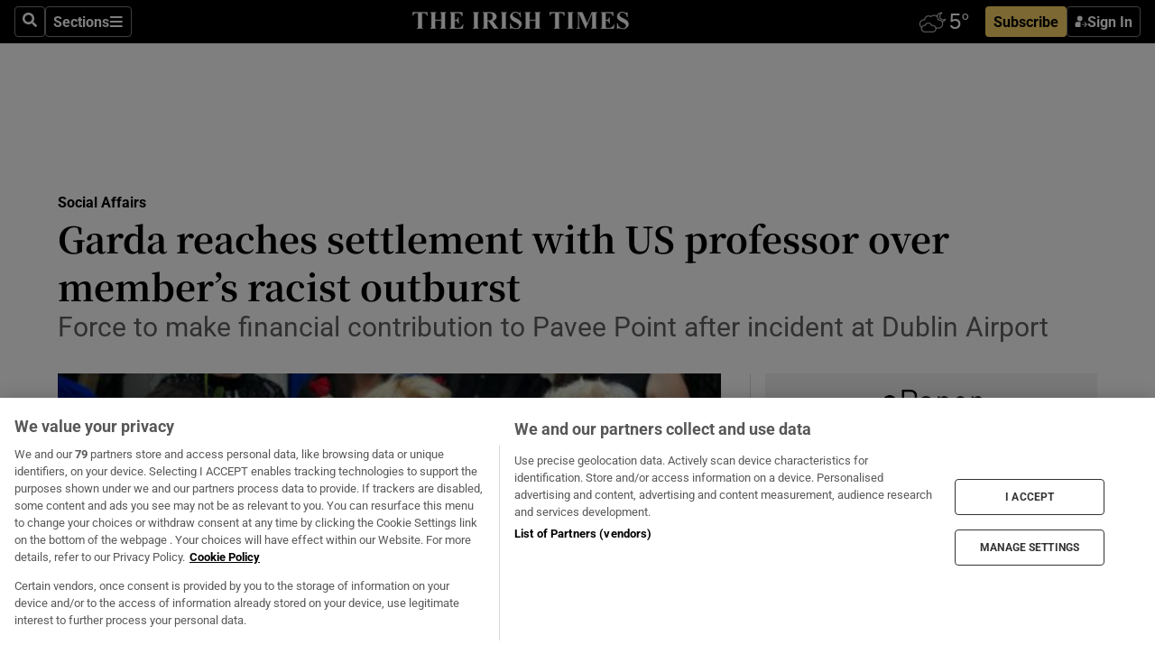

--- FILE ---
content_type: text/html; charset=utf-8
request_url: https://www.irishtimes.com/news/social-affairs/garda-reaches-settlement-with-us-professor-over-member-s-racist-outburst-1.4700966
body_size: 58557
content:
<!DOCTYPE html><html lang="en"><head><script data-integration="inlineScripts">
    (function() {
      var _sf_async_config = window._sf_async_config = (window._sf_async_config || {});
      _sf_async_config.uid = 31036;
      _sf_async_config.domain = "irishtimes.com";
      _sf_async_config.useCanonical = true;
      _sf_async_config.useCanonicalDomain = true;
      _sf_async_config.sections = "ireland,ireland/social-affairs";
      _sf_async_config.authors = "Colin Gleeson";
      _sf_async_config.flickerControl = false;
      var _cbq = window._cbq = (window._cbq || []);
      const OT = document.cookie.split('; ').find(row => row.startsWith('blaize_jwt'));
      if (OT)
      {
        _cbq.push(['_acct', 'paid']);
      } else {
        _cbq.push(['_acct', 'anon']);
      }
    })();
  ;
    var _comscore = _comscore || []; _comscore.push({ c1: "2", c2: "8946263" });
  ;gtmParamsString='';if(new RegExp("^https://irishtimes.arcpublishing.com", "i").test(window.location)){gtmParamsString='&gtm_auth=om4Ly4wwqa_7E-fLbBv46g&gtm_preview=env-6&gtm_cookies_win=x'};(function(w,d,s,l,i){w[l]=w[l]||[];w[l].push({'gtm.start':new Date().getTime(),event:'gtm.js'});var f=d.getElementsByTagName(s)[0],j=d.createElement(s),dl=l!='dataLayer'?'&l='+l:'';j.async=true;j.src='https://www.googletagmanager.com/gtm.js?id='+i+dl+gtmParamsString;f.parentNode.insertBefore(j,f);})(window,document,'script','dataLayer','GTM-NRHQKJ4');;window.isIE = !!window.MSInputMethodContext && !!document.documentMode;</script><script type="text/plain" class="optanon-category-C0002" async="" data-integration="chartbeat" src="https://static.chartbeat.com/js/chartbeat.js"></script><script>!function(n,e,i){if(!n){n=n||{},window.permutive=n,n.q=[],n.config=i||{},n.config.apiKey=e,n.config.environment=n.config.environment||"production";for(var o=["addon","identify","track","trigger","query","segment","segments","ready","on","once","user","consent"],r=0;r<o.length;r++){var t=o[r];n[t]=function(e){return function(){var i=Array.prototype.slice.call(arguments,0);n.q.push({functionName:e,arguments:i})}}(t)}}}(window.permutive, "4888a725-f640-4782-bd70-a3dd37877c2f", { "consentRequired": true });
    window.googletag=window.googletag||{},window.googletag.cmd=window.googletag.cmd||[],window.googletag.cmd.push(function(){if(0===window.googletag.pubads().getTargeting("permutive").length){var g=window.localStorage.getItem("_pdfps");window.googletag.pubads().setTargeting("permutive",g?JSON.parse(g):[])}});</script><script async="" src="https://fce2b75e-f11a-48ad-a60f-7e004eb1d340.edge.permutive.app/fce2b75e-f11a-48ad-a60f-7e004eb1d340-web.js"></script><script type="text/plain" class="optanon-category-C0002-C0004">window.addEventListener('OneTrustGroupsUpdated', function() {
    if (document.cookie.indexOf("OptanonAlertBoxClosed=") >=0 && OptanonActiveGroups.match(/(?=.*,C0002,)(?=.*,C0004,).*/)) {
      const OTConsentToken = document.cookie
        .split('; ')
        .find(row => row.startsWith('OptanonConsent='))
        .split('&')
        .find(row => row.startsWith('consentId'))
        .split('=')[1];
      permutive.consent({ "opt_in": true, "token": OTConsentToken });
    } else{
      permutive.consent({ "opt_in": false });
    }
  });</script><meta name="viewport" content="width=device-width, initial-scale=1"/><link rel="icon" type="image/x-icon" href="/pf/resources/favicon.ico?d=203&amp;mxId=00000000"/><title>Garda reaches settlement with US professor over member’s racist outburst – The Irish Times</title><meta name="description" content="Force to make financial contribution to Pavee Point after incident at Dublin Airport"/><meta name="twitter:description" content="Force to make financial contribution to Pavee Point after incident at Dublin Airport"/><meta property="og:description" content="Force to make financial contribution to Pavee Point after incident at Dublin Airport"/><meta name="keywords" content="garda-siochana,workplace-relations-commission,ethel-brooks,martin-collins"/><meta property="og:title" content="Garda reaches settlement with US professor over member’s racist outburst"/><meta name="twitter:title" content="Garda reaches settlement with US professor over member’s racist outburst"/><meta property="og:image" content="https://www.irishtimes.com/resizer/v2/II37Z2XIVG5MI7UVAWR4OVQ7VM.jpg?smart=true&amp;auth=cd7cdad4f70ccf6727298c392a3a3ad8d6a98d99fecf96b8e61b6ceecd7da49b&amp;width=1200&amp;height=630"/><meta property="og:image:alt" content="Prof Ethel Brooks photographed with Sabina Higgins, and Lynn Jackson, co-ordinator of the national Roma Holocaust Memorial Day. Photograph: Alan Betson"/><meta name="twitter:image" content="https://www.irishtimes.com/resizer/v2/II37Z2XIVG5MI7UVAWR4OVQ7VM.jpg?smart=true&amp;auth=cd7cdad4f70ccf6727298c392a3a3ad8d6a98d99fecf96b8e61b6ceecd7da49b&amp;width=1200&amp;height=630"/><meta name="twitter:image:alt" content="Prof Ethel Brooks photographed with Sabina Higgins, and Lynn Jackson, co-ordinator of the national Roma Holocaust Memorial Day. Photograph: Alan Betson"/><meta property="og:type" content="article"/><meta name="robots" content="noarchive"/><meta property="og:site_name" content="The Irish Times"/><meta property="og:url" content="https://www.irishtimes.com/news/social-affairs/garda-reaches-settlement-with-us-professor-over-member-s-racist-outburst-1.4700966"/><meta name="twitter:site" content="@IrishTimes"/><meta name="twitter:card" content="summary_large_image"/><link rel="canonical" href="https://www.irishtimes.com/news/social-affairs/garda-reaches-settlement-with-us-professor-over-member-s-racist-outburst-1.4700966"/><link rel="alternate" hrefLang="en-IE" href="https://www.irishtimes.com/news/social-affairs/garda-reaches-settlement-with-us-professor-over-member-s-racist-outburst-1.4700966"/><link id="fusion-template-styles" rel="stylesheet" type="text/css" href="/pf/dist/components/combinations/default.css?d=203&amp;mxId=00000000"/><link id="fusion-siteStyles-styles" rel="stylesheet" type="text/css" href="/pf/dist/css/irishtimes.css?d=203&amp;mxId=00000000"/><style data-styled="" data-styled-version="5.3.11">.dNRVvG{c-expanded-menu;visibility:hidden;position:absolute;left:0px;top:0;}/*!sc*/
data-styled.g2[id="styled__StyledExpandedMenu-sc-1amt4zz-1"]{content:"dNRVvG,"}/*!sc*/
.hTjUEA .arcad > [id^='google_ads_iframe']:not(:empty){max-width:100%;}/*!sc*/
.hTjUEA .arcad > [id^='google_ads_iframe']:not(:empty)::before{content:'ADVERTISEMENT';display:-webkit-box;display:-webkit-flex;display:-ms-flexbox;display:flex;font-family:star-font,'Roboto',sans-serif;}/*!sc*/
.hTjUEA .arcad > [id^='google_ads_iframe']:empty[style]{width:0 !important;height:0 !important;}/*!sc*/
.bSFpgq .arcad > [id^='google_ads_iframe']:not(:empty){max-width:100%;}/*!sc*/
.bSFpgq .arcad > [id^='google_ads_iframe']:not(:empty)::before{content:'ADVERTISEMENT';display:-webkit-box;display:-webkit-flex;display:-ms-flexbox;display:flex;font-family:star-font,'Roboto',sans-serif;display:none;}/*!sc*/
.bSFpgq .arcad > [id^='google_ads_iframe']:empty[style]{width:0 !important;height:0 !important;}/*!sc*/
data-styled.g5[id="default__StyledAdUnit-sc-1moicrg-0"]{content:"hTjUEA,bSFpgq,"}/*!sc*/
</style><script type="application/javascript" id="polyfill-script">if(!Array.prototype.includes||!(window.Object && window.Object.assign)||!window.Promise||!window.Symbol||!window.fetch){document.write('<script type="application/javascript" src="/pf/dist/engine/polyfill.js?d=203&mxId=00000000" defer=""><\/script>')}</script><script id="fusion-engine-react-script" type="application/javascript" src="/pf/dist/engine/react.js?d=203&amp;mxId=00000000" defer=""></script><script id="fusion-engine-combinations-script" type="application/javascript" src="/pf/dist/components/combinations/default.js?d=203&amp;mxId=00000000" defer=""></script><script type="text/plain" class="optanon-category-C0004" async="" data-integration="nativo-ad" src="https://s.ntv.io/serve/load.js"></script><script type="text/plain" class="optanon-category-C0002" async="" data-integration="comscore" src="https://sb.scorecardresearch.com/beacon.js"></script><script id="xtreme-push" type="text/javascript">
      (function(p,u,s,h,e,r,l,i,b) {p['XtremePushObject']=s;p[s]=function(){
        (p[s].q=p[s].q||[]).push(arguments)};i=u.createElement('script');i.async=1;
        i.src=h;b=u.getElementsByTagName('script')[0];b.parentNode.insertBefore(i,b);
      })(window,document,'xtremepush','https://prod.webpu.sh/tEEXuB8vRMsRMzIydjRZIQjnQzT-EXwR/sdk.js');
      xtremepush('ready', function () {
        if (window.safari !== undefined) {
          const permission = xtremepush('push', 'permission');
          const views = JSON.parse(localStorage.getItem('xtremepush.data'))?.page_views;
          const sendPush = views % 55 === 0 || views === 1;
          if ((permission === 'default' || !permission) && (permission !== 'unavailable' && permission !== 'denied' ) && sendPush) {
            xtremepush('event', 'User Gesture');
          }
        } else {
          xtremepush('push', 'auto_prompt', true);
        }
      });
      </script><script type="application/ld+json">{
  "@context": "http://schema.org/",
  "@graph": [
    {
      "@id": "https://www.irishtimes.com/#website",
      "@type": "WebSite",
      "description": "Trusted journalism since 1859",
      "inLanguage": "en-IE",
      "name": "The Irish Times",
      "potentialAction": [
        {
          "@type": "SearchAction",
          "target": {
            "@type": "EntryPoint",
            "urlTemplate": "https://www.irishtimes.com/search/?query={search_term_string}"
          },
          "query-input": "required name=search_term_string"
        }
      ],
      "publisher": {
        "@id": "https://www.irishtimes.com/#organization"
      },
      "url": "https://www.irishtimes.com/"
    },
    {
      "@id": "https://www.irishtimes.com/#organization",
      "@type": "Organization",
      "address": {
        "@type": "PostalAddress",
        "postOfficeBoxNumber": "PO Box 74",
        "streetAddress": "24-28 Tara Street",
        "addressLocality": "Dublin 2",
        "addressRegion": "County Dublin",
        "addressCountry": "IE",
        "postalCode": "D02 CX89"
      },
      "contactPoint": [
        {
          "@type": "ContactPoint",
          "contactType": "Customer Support",
          "email": "services@irishtimes.com",
          "telephone": "+353 1 9203901"
        },
        {
          "@type": "ContactPoint",
          "contactType": "Sales",
          "email": "mediasolutions@irishtimes.com",
          "telephone": "+353 1 5320978"
        },
        {
          "@type": "ContactPoint",
          "contactType": "News Desk",
          "email": "newsdesk@irishtimes.com",
          "telephone": ""
        }
      ],
      "image": {
        "@id": "https://www.irishtimes.com/#/schema/logo/image/"
      },
      "logo": {
        "@type": "ImageObject",
        "@id": "https://www.irishtimes.com/#/schema/logo/image/",
        "url": "https://www.irishtimes.com/resizer/v2/U2PAOOOEIVHTJEP6IX3N5QHLYM.png?smart=true&auth=8ed926a16ed518a8a7d3811053a580479dcf90f84d2adaaa3a5ebeb4bb68695f&width=1024",
        "width": 1024,
        "height": 547,
        "caption": "The Irish Times"
      },
      "name": "The Irish Times",
      "sameAs": [
        "https://www.facebook.com/irishtimes/",
        "http://www.linkedin.com/company/the-irish-times",
        "https://www.youtube.com/user/IrishTimes",
        "https://x.com/IrishTimes"
      ],
      "url": "https://www.irishtimes.com"
    }
  ]
}</script><script type="application/ld+json">{
  "@context": "https://schema.org",
  "@type": "NewsArticle",
  "url": "https://www.irishtimes.com/news/social-affairs/garda-reaches-settlement-with-us-professor-over-member-s-racist-outburst-1.4700966",
  "publisher": {
    "@type": "Organization",
    "name": "The Irish Times",
    "url": "https://www.irishtimes.com",
    "logo": {
      "@type": "ImageObject",
      "url": "",
      "width": 600,
      "height": 60
    }
  },
  "author": [
    {
      "@type": "Person",
      "name": "Colin Gleeson",
      "url": "https://www.irishtimes.com/author/colin-gleeson",
      "sameAs": "https://www.irishtimes.com/author/colin-gleeson"
    }
  ],
  "mainEntityOfPage": {
    "@type": "WebPage",
    "@id": "https://schema.org/WebPage",
    "url": "https://www.irishtimes.com/news/social-affairs/garda-reaches-settlement-with-us-professor-over-member-s-racist-outburst-1.4700966"
  },
  "dateModified": "2021-10-14T19:55:53Z",
  "datePublished": "2021-10-14T19:55:53Z",
  "headline": "Garda reaches settlement with US professor over member’s racist outburst",
  "description": "Force to make financial contribution to Pavee Point after incident at Dublin Airport",
  "articleSection": "Social Affairs",
  "image": [
    "https://www.irishtimes.com/resizer/v2/II37Z2XIVG5MI7UVAWR4OVQ7VM.jpg?auth=cd7cdad4f70ccf6727298c392a3a3ad8d6a98d99fecf96b8e61b6ceecd7da49b&smart=true&width=1600&height=900",
    "https://www.irishtimes.com/resizer/v2/II37Z2XIVG5MI7UVAWR4OVQ7VM.jpg?auth=cd7cdad4f70ccf6727298c392a3a3ad8d6a98d99fecf96b8e61b6ceecd7da49b&smart=true&width=1600&height=1200",
    "https://www.irishtimes.com/resizer/v2/II37Z2XIVG5MI7UVAWR4OVQ7VM.jpg?auth=cd7cdad4f70ccf6727298c392a3a3ad8d6a98d99fecf96b8e61b6ceecd7da49b&smart=true&width=1600&height=1600"
  ],
  "inLanguage": "",
  "isAccessibleForFree": "False",
  "hasPart": {
    "@type": "WebPageElement",
    "isAccessibleForFree": "False",
    "cssSelector": ".paywall"
  }
}</script><link rel="preload" href="/pf/resources/fonts/noto-serif-jp/noto-serif-jp-regular.woff2?d=203&amp;mxId=00000000" as="font" type="font/woff2" crossorigin="anonymous"/><link rel="preload" href="/pf/resources/fonts/noto-serif-jp/noto-serif-jp-700.woff2?d=203&amp;mxId=00000000" as="font" type="font/woff2" crossorigin="anonymous"/><link rel="preload" href="/pf/resources/fonts/roboto/roboto-regular.woff2?d=203&amp;mxId=00000000" as="font" type="font/woff2" crossorigin="anonymous"/><link rel="preload" href="/pf/resources/fonts/roboto/roboto-700.woff2?d=203&amp;mxId=00000000" as="font" type="font/woff2" crossorigin="anonymous"/><script data-integration="inlineScripts">
    function PoWaReady() {
      // 0. DEFAULTS
      window.PoWaSettings = window.PoWaSettings || [];
      window.PoWaSettings.advertising = window.PoWaSettings.advertising || [];
      // 1. CookieBanner ONLOAD
      window.addEventListener("powaRender", function() {
        window.PoWaSettings.advertising.adBar = {skipOffset: 6};
        if (typeof OptanonActiveGroups==="string" && OptanonActiveGroups.match(/(?=.*,C0002,).*/)) {
            // 2. Cookies Granted
            window.PoWaSettings.advertising.gdprConsentGranted = true;
        } else {
            // 3. Set Default value
            window.PoWaSettings.advertising.gdprConsentGranted = window.PoWaSettings.advertising.gdprConsentGranted || false;
        }
      });
      // 4. CookieBanner ONCLICK
      window.addEventListener("OneTrustGroupsUpdated", function() {
          // 1. Set Default value
          window.PoWaSettings.advertising.gdprConsentGranted = !!OptanonActiveGroups.match(/(?=.,C0002,)./);
      });
      // 5. DataLayer event
      window.dataLayer = window.dataLayer || [];
      dataLayer.push({
        "has_PoWaSettings_load": true,
        "event": "donewith_PoWaSettings"
      });
    }

    var i = 0;
    function checkIsPoWaReady() {
      i = i + 1;
      if (typeof window.PoWaSettings==="object" && typeof OptanonActiveGroups==="string") {
          //stop the polling
          PoWaReady();
          clearInterval(pollforPoWaReady);
      } else if (i > 500) {
          //give up after 5 sec
          clearInterval(pollforPoWaReady);
      }
    }
    // Start polling
    var pollforPoWaReady = setInterval(checkIsPoWaReady, 10);
  ;
    const playFullScreen = (e) => {
      if (!!e.element.dataset.mobilefullscreen) {
        const windowWidth = document.querySelector('#fusion-app').offsetWidth || window.innerWidth;
        const mobileWidth = 733;
        if (windowWidth < mobileWidth) {
          if (!e.powa.isFullscreen()) {
            if (document.fullscreenEnabled) {
              // Set the PoWa element itself to fullscreen not the player, this overcomes an
              // issue with Android and fullscreen video rotation closing the video when the
              // device is rotated and the video is in fullscreen mode
              e.element.requestFullscreen();
              return;
            }

            e.powa.fullscreen();
          }
        }
      }
    }

    const mobilePoWaFullscreen = (event) => {
      const player = event.detail.powa;

      player.on('firstFrame', (e) => {
        playFullScreen(e);
      });

      player.on('play', (e) => {
        // Delay calling our function 100ms to not have a race condition with the
        // firstFrame event
        setTimeout(() => {
          playFullScreen(e);
        }, 100);
      });
    };

    window.addEventListener('powaReady', mobilePoWaFullscreen);
  ;
  window.addEventListener('DOMContentLoaded', (event) => {
    queryly.init("954cd8bb239245f9", document.querySelectorAll("#fusion-app"));
  });
</script><script defer="" data-integration="queryly" src="https://www.queryly.com/js/queryly.v4.min.js"></script><script src="https://cdn.cookielaw.org/consent/tcf.stub.js" type="text/javascript"></script><script src="https://static.illuma-tech.com/js/async_gam_ipt.js" async=""></script></head><body class="custom-it"><noscript data-integration="comscore"><img alt="comscore" src="https://sb.scorecardresearch.com/p?c1=2&amp;c2=8946263&amp;cv=2.0&amp;cj=1"/></noscript><noscript><iframe src="https://www.googletagmanager.com/ns.html?id=GTM-NRHQKJ4" height="0" width="0" style="display:none;visibility:hidden"></iframe></noscript><div id="fusion-app"><div class="b-it-right-rail-advanced"><header class="c-stack b-it-right-rail-advanced__navigation page-header" data-style-direction="vertical" data-style-justification="start" data-style-alignment="unset" data-style-inline="false" data-style-wrap="nowrap"><nav id="main-nav" class="b-it-header-nav-chain " aria-label="Sections Menu" data-owner="it"><div class="b-it-header-nav-chain__top-layout"><div class="b-it-header-nav-chain__nav-left"><div class="nav-components--mobile" data-testid="nav-chain-nav-components-mobile-left"><button data-testid="nav-chain-nav-section-button" aria-label="Sections" class="c-button c-button--small c-button--secondary-reverse" type="button"><svg class="c-icon" width="48" height="48" xmlns="http://www.w3.org/2000/svg" viewBox="0 0 512 512" fill="currentColor" aria-hidden="true" focusable="false"><path d="M25 96C25 78.33 39.33 64 57 64H441C458.7 64 473 78.33 473 96C473 113.7 458.7 128 441 128H57C39.33 128 25 113.7 25 96ZM25 256C25 238.3 39.33 224 57 224H441C458.7 224 473 238.3 473 256C473 273.7 458.7 288 441 288H57C39.33 288 25 273.7 25 256ZM441 448H57C39.33 448 25 433.7 25 416C25 398.3 39.33 384 57 384H441C458.7 384 473 398.3 473 416C473 433.7 458.7 448 441 448Z"></path></svg></button></div><div class="nav-components--desktop" data-testid="nav-chain-nav-components-desktop-left"><button aria-label="Search" class="c-button c-button--small c-button--secondary-reverse" type="button"><span><svg class="c-icon" width="48" height="48" xmlns="http://www.w3.org/2000/svg" viewBox="0 0 512 512" fill="currentColor" aria-hidden="true" focusable="false"><path d="M505 442.7L405.3 343c-4.5-4.5-10.6-7-17-7H372c27.6-35.3 44-79.7 44-128C416 93.1 322.9 0 208 0S0 93.1 0 208s93.1 208 208 208c48.3 0 92.7-16.4 128-44v16.3c0 6.4 2.5 12.5 7 17l99.7 99.7c9.4 9.4 24.6 9.4 33.9 0l28.3-28.3c9.4-9.4 9.4-24.6.1-34zM208 336c-70.7 0-128-57.2-128-128 0-70.7 57.2-128 128-128 70.7 0 128 57.2 128 128 0 70.7-57.2 128-128 128z"></path></svg></span></button><button data-testid="nav-chain-nav-section-button" aria-label="Sections" class="c-button c-button--small c-button--secondary-reverse" type="button"><span>Sections</span><svg class="c-icon" width="48" height="48" xmlns="http://www.w3.org/2000/svg" viewBox="0 0 512 512" fill="currentColor" aria-hidden="true" focusable="false"><path d="M25 96C25 78.33 39.33 64 57 64H441C458.7 64 473 78.33 473 96C473 113.7 458.7 128 441 128H57C39.33 128 25 113.7 25 96ZM25 256C25 238.3 39.33 224 57 224H441C458.7 224 473 238.3 473 256C473 273.7 458.7 288 441 288H57C39.33 288 25 273.7 25 256ZM441 448H57C39.33 448 25 433.7 25 416C25 398.3 39.33 384 57 384H441C458.7 384 473 398.3 473 416C473 433.7 458.7 448 441 448Z"></path></svg></button></div></div><a title="The Irish Times" class="c-link b-it-header-nav-chain__logo b-it-header-nav-chain__logo--center nav-logo-hidden svg-logo" href="/" aria-hidden="true" tabindex="-1"><img src="https://static.themebuilder.aws.arc.pub/irishtimes/1647534191733.svg" alt="The Irish Times" data-chromatic="ignore"/></a><div class="b-it-header-nav-chain__nav-right"><div class="nav-components--mobile" data-testid="nav-chain-nav-components-mobile-right"><div class="c-stack b-signin-subscribe-block" data-style-direction="horizontal" data-style-justification="center" data-style-alignment="center" data-style-inline="false" data-style-wrap="nowrap" style="--c-stack-gap:1rem"><a target="_blank" style="display:none" rel="noreferrer" class="c-button c-button--link c-button--small c-button--primary b-signin-subscribe-block__subscribe" href="/subscribe"><span><span style="display:none">Subscribe</span></span></a><button class="c-button c-button--small c-button--secondary-reverse b-signin-subscribe-block__btn--signin" type="button"><span><div class="c-stack" data-style-direction="horizontal" data-style-justification="start" data-style-alignment="center" data-style-inline="false" data-style-wrap="nowrap" style="--c-stack-gap:0.5rem"><svg width="14" height="16" viewBox="0 0 24 24" fill="none" xmlns="http://www.w3.org/2000/svg"><mask id="mask0_757:236487" style="mask-type:alpha" maskUnits="userSpaceOnUse" x="0" y="0" width="24" height="24"><rect width="24" height="24" fill="#C4C4C4"></rect></mask><g mask="url(#mask0_757:236487)"><ellipse cx="9.79117" cy="6.02353" rx="5.02353" ry="5.02353" fill="white"></ellipse><path d="M11.0471 22.35V12.3029H5C2.79086 12.3029 1 14.0938 1 16.3029V20.35C1 21.4546 1.89543 22.35 3 22.35H11.0471Z" fill="white"></path><path fill-rule="evenodd" clip-rule="evenodd" d="M19.3391 22.1044C19.2762 22.1862 19.1937 22.2477 19.0916 22.2886C18.9894 22.3295 18.8833 22.35 18.7733 22.35C18.5533 22.35 18.3647 22.2681 18.2075 22.1044C18.0504 21.9406 17.9718 21.7441 17.9718 21.5148C17.9718 21.4002 17.9954 21.2896 18.0425 21.1832C18.0897 21.0767 18.1447 20.9907 18.2075 20.9252L20.8478 18.174H14.3839C14.1482 18.174 13.9517 18.0921 13.7946 17.9283C13.6374 17.7646 13.5588 17.568 13.5588 17.3388C13.5588 17.1095 13.6374 16.913 13.7946 16.7492C13.9517 16.5854 14.1482 16.5036 14.3839 16.5036H20.8478L18.2075 13.7277C18.1447 13.6622 18.0897 13.5762 18.0425 13.4698C17.9954 13.3633 17.9718 13.2528 17.9718 13.1382C17.9718 12.9089 18.0504 12.7124 18.2075 12.5486C18.3647 12.3848 18.5533 12.3029 18.7733 12.3029C18.8833 12.3029 18.9894 12.3275 19.0916 12.3766C19.1937 12.4258 19.2762 12.4831 19.3391 12.5486L23.3702 16.7492C23.433 16.8147 23.488 16.9007 23.5352 17.0071C23.5823 17.1136 23.6059 17.2241 23.6059 17.3388C23.6059 17.4534 23.5823 17.5598 23.5352 17.6581C23.488 17.7564 23.433 17.8464 23.3702 17.9283L19.3391 22.1044Z" fill="white"></path></g></svg></div></span></button></div></div><div class="nav-components--desktop" data-testid="nav-chain-nav-components-desktop-right"><div id="fusion-static-enter:html-block-f0f1j0n1myTR7B9-0-0-0" style="display:none" data-fusion-component="html-block-f0f1j0n1myTR7B9-0-0-0"></div><div><iframe scrolling="no" id="fw-desktop" data-src="https://lw.foreca.net/v4/en/site/irishtimes/widget/?name=Dublin&id=102964574" style="width: 85px; height: 40px; border:0; margin: 0; display: flex; align-items: center;"></iframe></div><div id="fusion-static-exit:html-block-f0f1j0n1myTR7B9-0-0-0" style="display:none" data-fusion-component="html-block-f0f1j0n1myTR7B9-0-0-0"></div><div class="c-stack b-signin-subscribe-block" data-style-direction="horizontal" data-style-justification="center" data-style-alignment="center" data-style-inline="false" data-style-wrap="nowrap" style="--c-stack-gap:1rem"><a target="_blank" style="display:none" rel="noreferrer" class="c-button c-button--link c-button--small c-button--primary b-signin-subscribe-block__subscribe" href="/subscribe"><span><span style="display:none">Subscribe</span></span></a><button class="c-button c-button--small c-button--secondary-reverse b-signin-subscribe-block__btn--signin" type="button"><span><div class="c-stack" data-style-direction="horizontal" data-style-justification="start" data-style-alignment="center" data-style-inline="false" data-style-wrap="nowrap" style="--c-stack-gap:0.5rem"><svg width="14" height="16" viewBox="0 0 24 24" fill="none" xmlns="http://www.w3.org/2000/svg"><mask id="mask0_757:236487" style="mask-type:alpha" maskUnits="userSpaceOnUse" x="0" y="0" width="24" height="24"><rect width="24" height="24" fill="#C4C4C4"></rect></mask><g mask="url(#mask0_757:236487)"><ellipse cx="9.79117" cy="6.02353" rx="5.02353" ry="5.02353" fill="white"></ellipse><path d="M11.0471 22.35V12.3029H5C2.79086 12.3029 1 14.0938 1 16.3029V20.35C1 21.4546 1.89543 22.35 3 22.35H11.0471Z" fill="white"></path><path fill-rule="evenodd" clip-rule="evenodd" d="M19.3391 22.1044C19.2762 22.1862 19.1937 22.2477 19.0916 22.2886C18.9894 22.3295 18.8833 22.35 18.7733 22.35C18.5533 22.35 18.3647 22.2681 18.2075 22.1044C18.0504 21.9406 17.9718 21.7441 17.9718 21.5148C17.9718 21.4002 17.9954 21.2896 18.0425 21.1832C18.0897 21.0767 18.1447 20.9907 18.2075 20.9252L20.8478 18.174H14.3839C14.1482 18.174 13.9517 18.0921 13.7946 17.9283C13.6374 17.7646 13.5588 17.568 13.5588 17.3388C13.5588 17.1095 13.6374 16.913 13.7946 16.7492C13.9517 16.5854 14.1482 16.5036 14.3839 16.5036H20.8478L18.2075 13.7277C18.1447 13.6622 18.0897 13.5762 18.0425 13.4698C17.9954 13.3633 17.9718 13.2528 17.9718 13.1382C17.9718 12.9089 18.0504 12.7124 18.2075 12.5486C18.3647 12.3848 18.5533 12.3029 18.7733 12.3029C18.8833 12.3029 18.9894 12.3275 19.0916 12.3766C19.1937 12.4258 19.2762 12.4831 19.3391 12.5486L23.3702 16.7492C23.433 16.8147 23.488 16.9007 23.5352 17.0071C23.5823 17.1136 23.6059 17.2241 23.6059 17.3388C23.6059 17.4534 23.5823 17.5598 23.5352 17.6581C23.488 17.7564 23.433 17.8464 23.3702 17.9283L19.3391 22.1044Z" fill="white"></path></g></svg></div></span></button></div></div></div></div><div id="flyout-overlay" data-testid="nav-chain-flyout-overlay" class="c-stack b-it-header-nav-chain__flyout-overlay closed" data-style-direction="vertical" data-style-justification="start" data-style-alignment="unset" data-style-inline="false" data-style-wrap="nowrap"><div><div class="c-stack b-it-header-nav-chain__flyout-nav-wrapper closed" data-style-direction="vertical" data-style-justification="start" data-style-alignment="unset" data-style-inline="false" data-style-wrap="nowrap"><div class="b-it-header-nav-chain__flyout-close-button"><button aria-label="Close" class="c-button c-button--small c-button--secondary-reverse" type="button"><svg class="c-icon" width="24" height="24" xmlns="http://www.w3.org/2000/svg" viewBox="0 0 512 512" fill="currentColor" aria-hidden="true" focusable="false"><path d="M406.6 361.4C419.1 373.9 419.1 394.15 406.6 406.65C400.4 412.9 392.2 416 384 416C375.8 416 367.62 412.875 361.38 406.625L256 301.3L150.63 406.6C144.38 412.9 136.19 416 128 416C119.81 416 111.63 412.9 105.375 406.6C92.875 394.1 92.875 373.85 105.375 361.35L210.775 255.95L105.375 150.6C92.875 138.1 92.875 117.85 105.375 105.35C117.875 92.85 138.125 92.85 150.625 105.35L256 210.8L361.4 105.4C373.9 92.9 394.15 92.9 406.65 105.4C419.15 117.9 419.15 138.15 406.65 150.65L301.25 256.05L406.6 361.4Z"></path></svg></button></div><div class="nav-menu"><div data-testid="nav-chain-nav-components-mobile" class="c-stack nav-components--mobile" data-style-direction="vertical" data-style-justification="start" data-style-alignment="unset" data-style-inline="false" data-style-wrap="nowrap"><div class="b-subscribe-button-block"><div><iframe scrolling="no" id="fw-mobile" data-src="https://lw.foreca.net/v4/en/site/irishtimes/widget/?name=Dublin&id=102964574" style="width: 85px; height: 40px; border:0; margin: 0;"></iframe></div><a target="_blank" class="c-button c-button--link c-button--full-width c-button--medium c-button--primary" href="/subscribe"><span>Subscribe</span></a></div><button aria-label="Search" class="c-button c-button--small c-button--secondary-reverse" type="button"><span><svg class="c-icon" width="48" height="48" xmlns="http://www.w3.org/2000/svg" viewBox="0 0 512 512" fill="currentColor" aria-hidden="true" focusable="false"><path d="M505 442.7L405.3 343c-4.5-4.5-10.6-7-17-7H372c27.6-35.3 44-79.7 44-128C416 93.1 322.9 0 208 0S0 93.1 0 208s93.1 208 208 208c48.3 0 92.7-16.4 128-44v16.3c0 6.4 2.5 12.5 7 17l99.7 99.7c9.4 9.4 24.6 9.4 33.9 0l28.3-28.3c9.4-9.4 9.4-24.6.1-34zM208 336c-70.7 0-128-57.2-128-128 0-70.7 57.2-128 128-128 70.7 0 128 57.2 128 128 0 70.7-57.2 128-128 128z"></path></svg></span></button></div><div data-testid="nav-chain-nav-components-desktop" class="c-stack nav-components--desktop" data-style-direction="vertical" data-style-justification="start" data-style-alignment="unset" data-style-inline="false" data-style-wrap="nowrap"></div></div><ul class="c-stack b-it-header-nav-chain__flyout-nav" data-style-direction="vertical" data-style-justification="start" data-style-alignment="unset" data-style-inline="false" data-style-wrap="nowrap"><li class="section-item" data-testid="nav-chain-section-item"><a class="c-link" href="/" aria-hidden="true" tabindex="-1">Home</a></li><li class="section-item" data-testid="nav-chain-section-item"><a class="c-link" href="/latest/" aria-hidden="true" tabindex="-1">Latest</a></li><li class="section-item" data-testid="nav-chain-section-item"><a class="c-link" href="/subscriber-only/" aria-hidden="true" tabindex="-1">Subscriber Only</a></li><li class="section-item" data-testid="nav-chain-section-item"><div data-testid="nav-chain-section-item-subsection" class="c-stack b-it-header-nav-chain__subsection-anchor subsection-anchor " data-style-direction="horizontal" data-style-justification="start" data-style-alignment="center" data-style-inline="false" data-style-wrap="nowrap"><a class="c-link" href="/crosswords-puzzles/" aria-hidden="true" tabindex="-1">Crosswords &amp; Puzzles</a><button aria-expanded="false" aria-controls="header_sub_section_crosswords-puzzles" aria-label="Show Crosswords &amp; Puzzles sub sections" class="c-button c-button--medium c-button--default submenu-caret" type="button"><span><svg class="c-icon" width="20" height="20" xmlns="http://www.w3.org/2000/svg" viewBox="0 0 512 512" fill="currentColor" aria-hidden="true" focusable="false"><path d="M256 416C247.812 416 239.62 412.875 233.38 406.625L41.38 214.625C28.88 202.125 28.88 181.875 41.38 169.375C53.88 156.875 74.13 156.875 86.63 169.375L256 338.8L425.4 169.4C437.9 156.9 458.15 156.9 470.65 169.4C483.15 181.9 483.15 202.15 470.65 214.65L278.65 406.65C272.4 412.9 264.2 416 256 416Z"></path></svg></span></button></div><div class="b-it-header-nav-chain__subsection-container "><ul class="b-it-header-nav-chain__subsection-menu" id="header_sub_section_crosswords-puzzles"><li class="subsection-item" data-testid="nav-chain-subsection-item"><a class="c-link" href="/crosswords-puzzles/crosaire/" aria-hidden="true" tabindex="-1">Crosaire</a></li><li class="subsection-item" data-testid="nav-chain-subsection-item"><a class="c-link" href="/crosswords-puzzles/simplex/" aria-hidden="true" tabindex="-1">Simplex</a></li><li class="subsection-item" data-testid="nav-chain-subsection-item"><a class="c-link" href="/crosswords-puzzles/sudoku/" aria-hidden="true" tabindex="-1">Sudoku</a></li><li class="subsection-item" data-testid="nav-chain-subsection-item"><a class="c-link" href="/crosswords-puzzles/news-quiz/" aria-hidden="true" tabindex="-1">News Quiz</a></li></ul></div></li><li class="section-item" data-testid="nav-chain-section-item"><div data-testid="nav-chain-section-item-subsection" class="c-stack b-it-header-nav-chain__subsection-anchor subsection-anchor " data-style-direction="horizontal" data-style-justification="start" data-style-alignment="center" data-style-inline="false" data-style-wrap="nowrap"><a class="c-link" href="/ireland/" aria-hidden="true" tabindex="-1">Ireland</a><button aria-expanded="false" aria-controls="header_sub_section_ireland" aria-label="Show Ireland sub sections" class="c-button c-button--medium c-button--default submenu-caret" type="button"><span><svg class="c-icon" width="20" height="20" xmlns="http://www.w3.org/2000/svg" viewBox="0 0 512 512" fill="currentColor" aria-hidden="true" focusable="false"><path d="M256 416C247.812 416 239.62 412.875 233.38 406.625L41.38 214.625C28.88 202.125 28.88 181.875 41.38 169.375C53.88 156.875 74.13 156.875 86.63 169.375L256 338.8L425.4 169.4C437.9 156.9 458.15 156.9 470.65 169.4C483.15 181.9 483.15 202.15 470.65 214.65L278.65 406.65C272.4 412.9 264.2 416 256 416Z"></path></svg></span></button></div><div class="b-it-header-nav-chain__subsection-container "><ul class="b-it-header-nav-chain__subsection-menu" id="header_sub_section_ireland"><li class="subsection-item" data-testid="nav-chain-subsection-item"><a class="c-link" href="/ireland/dublin/" aria-hidden="true" tabindex="-1">Dublin</a></li><li class="subsection-item" data-testid="nav-chain-subsection-item"><a class="c-link" href="/ireland/education/" aria-hidden="true" tabindex="-1">Education</a></li><li class="subsection-item" data-testid="nav-chain-subsection-item"><a class="c-link" href="/ireland/housing-planning/" aria-hidden="true" tabindex="-1">Housing &amp; Planning</a></li><li class="subsection-item" data-testid="nav-chain-subsection-item"><a class="c-link" href="/ireland/social-affairs/" aria-hidden="true" tabindex="-1">Social Affairs</a></li><li class="subsection-item" data-testid="nav-chain-subsection-item"><a class="c-link" href="/ireland/stardust/" aria-hidden="true" tabindex="-1">Stardust</a></li></ul></div></li><li class="section-item" data-testid="nav-chain-section-item"><div data-testid="nav-chain-section-item-subsection" class="c-stack b-it-header-nav-chain__subsection-anchor subsection-anchor " data-style-direction="horizontal" data-style-justification="start" data-style-alignment="center" data-style-inline="false" data-style-wrap="nowrap"><a class="c-link" href="/politics/" aria-hidden="true" tabindex="-1">Politics</a><button aria-expanded="false" aria-controls="header_sub_section_politics" aria-label="Show Politics sub sections" class="c-button c-button--medium c-button--default submenu-caret" type="button"><span><svg class="c-icon" width="20" height="20" xmlns="http://www.w3.org/2000/svg" viewBox="0 0 512 512" fill="currentColor" aria-hidden="true" focusable="false"><path d="M256 416C247.812 416 239.62 412.875 233.38 406.625L41.38 214.625C28.88 202.125 28.88 181.875 41.38 169.375C53.88 156.875 74.13 156.875 86.63 169.375L256 338.8L425.4 169.4C437.9 156.9 458.15 156.9 470.65 169.4C483.15 181.9 483.15 202.15 470.65 214.65L278.65 406.65C272.4 412.9 264.2 416 256 416Z"></path></svg></span></button></div><div class="b-it-header-nav-chain__subsection-container "><ul class="b-it-header-nav-chain__subsection-menu" id="header_sub_section_politics"><li class="subsection-item" data-testid="nav-chain-subsection-item"><a class="c-link" href="/politics/poll/" aria-hidden="true" tabindex="-1">Poll</a></li><li class="subsection-item" data-testid="nav-chain-subsection-item"><a class="c-link" href="/politics/oireachtas/" aria-hidden="true" tabindex="-1">Oireachtas</a></li><li class="subsection-item" data-testid="nav-chain-subsection-item"><a class="c-link" href="/common-ground/" aria-hidden="true" tabindex="-1">Common Ground</a></li><li class="subsection-item" data-testid="nav-chain-subsection-item"><a class="c-link" href="/politics/elections-referendums/" aria-hidden="true" tabindex="-1">Elections &amp; Referendums</a></li></ul></div></li><li class="section-item" data-testid="nav-chain-section-item"><div data-testid="nav-chain-section-item-subsection" class="c-stack b-it-header-nav-chain__subsection-anchor subsection-anchor " data-style-direction="horizontal" data-style-justification="start" data-style-alignment="center" data-style-inline="false" data-style-wrap="nowrap"><a class="c-link" href="/opinion/" aria-hidden="true" tabindex="-1">Opinion</a><button aria-expanded="false" aria-controls="header_sub_section_opinion" aria-label="Show Opinion sub sections" class="c-button c-button--medium c-button--default submenu-caret" type="button"><span><svg class="c-icon" width="20" height="20" xmlns="http://www.w3.org/2000/svg" viewBox="0 0 512 512" fill="currentColor" aria-hidden="true" focusable="false"><path d="M256 416C247.812 416 239.62 412.875 233.38 406.625L41.38 214.625C28.88 202.125 28.88 181.875 41.38 169.375C53.88 156.875 74.13 156.875 86.63 169.375L256 338.8L425.4 169.4C437.9 156.9 458.15 156.9 470.65 169.4C483.15 181.9 483.15 202.15 470.65 214.65L278.65 406.65C272.4 412.9 264.2 416 256 416Z"></path></svg></span></button></div><div class="b-it-header-nav-chain__subsection-container "><ul class="b-it-header-nav-chain__subsection-menu" id="header_sub_section_opinion"><li class="subsection-item" data-testid="nav-chain-subsection-item"><a class="c-link" href="/opinion/editorials/" aria-hidden="true" tabindex="-1">Editorials</a></li><li class="subsection-item" data-testid="nav-chain-subsection-item"><a class="c-link" href="/opinion/an-irish-diary/" aria-hidden="true" tabindex="-1">An Irish Diary</a></li><li class="subsection-item" data-testid="nav-chain-subsection-item"><a class="c-link" href="/opinion/letters/" aria-hidden="true" tabindex="-1">Letters</a></li><li class="subsection-item" data-testid="nav-chain-subsection-item"><a class="c-link" href="/opinion/cartoon/" aria-hidden="true" tabindex="-1">Cartoon</a></li></ul></div></li><li class="section-item" data-testid="nav-chain-section-item"><div data-testid="nav-chain-section-item-subsection" class="c-stack b-it-header-nav-chain__subsection-anchor subsection-anchor " data-style-direction="horizontal" data-style-justification="start" data-style-alignment="center" data-style-inline="false" data-style-wrap="nowrap"><a class="c-link" href="/business/" aria-hidden="true" tabindex="-1">Business</a><button aria-expanded="false" aria-controls="header_sub_section_business" aria-label="Show Business sub sections" class="c-button c-button--medium c-button--default submenu-caret" type="button"><span><svg class="c-icon" width="20" height="20" xmlns="http://www.w3.org/2000/svg" viewBox="0 0 512 512" fill="currentColor" aria-hidden="true" focusable="false"><path d="M256 416C247.812 416 239.62 412.875 233.38 406.625L41.38 214.625C28.88 202.125 28.88 181.875 41.38 169.375C53.88 156.875 74.13 156.875 86.63 169.375L256 338.8L425.4 169.4C437.9 156.9 458.15 156.9 470.65 169.4C483.15 181.9 483.15 202.15 470.65 214.65L278.65 406.65C272.4 412.9 264.2 416 256 416Z"></path></svg></span></button></div><div class="b-it-header-nav-chain__subsection-container "><ul class="b-it-header-nav-chain__subsection-menu" id="header_sub_section_business"><li class="subsection-item" data-testid="nav-chain-subsection-item"><a class="c-link" href="/budget/" aria-hidden="true" tabindex="-1">Budget 2026</a></li><li class="subsection-item" data-testid="nav-chain-subsection-item"><a class="c-link" href="/business/economy/" aria-hidden="true" tabindex="-1">Economy</a></li><li class="subsection-item" data-testid="nav-chain-subsection-item"><a class="c-link" href="/business/farming-food/" aria-hidden="true" tabindex="-1">Farming &amp; Food</a></li><li class="subsection-item" data-testid="nav-chain-subsection-item"><a class="c-link" href="/business/financial-services/" aria-hidden="true" tabindex="-1">Financial Services</a></li><li class="subsection-item" data-testid="nav-chain-subsection-item"><a class="c-link" href="/business/innovation/" aria-hidden="true" tabindex="-1">Innovation</a></li><li class="subsection-item" data-testid="nav-chain-subsection-item"><a class="c-link" href="/business/markets/" aria-hidden="true" tabindex="-1">Markets</a></li><li class="subsection-item" data-testid="nav-chain-subsection-item"><a class="c-link" href="/business/work/" aria-hidden="true" tabindex="-1">Work</a></li><li class="subsection-item" data-testid="nav-chain-subsection-item"><a class="c-link" href="/property/commercial-property/" aria-hidden="true" tabindex="-1">Commercial Property</a></li></ul></div></li><li class="section-item" data-testid="nav-chain-section-item"><div data-testid="nav-chain-section-item-subsection" class="c-stack b-it-header-nav-chain__subsection-anchor subsection-anchor " data-style-direction="horizontal" data-style-justification="start" data-style-alignment="center" data-style-inline="false" data-style-wrap="nowrap"><a class="c-link" href="/world/" aria-hidden="true" tabindex="-1">World</a><button aria-expanded="false" aria-controls="header_sub_section_world" aria-label="Show World sub sections" class="c-button c-button--medium c-button--default submenu-caret" type="button"><span><svg class="c-icon" width="20" height="20" xmlns="http://www.w3.org/2000/svg" viewBox="0 0 512 512" fill="currentColor" aria-hidden="true" focusable="false"><path d="M256 416C247.812 416 239.62 412.875 233.38 406.625L41.38 214.625C28.88 202.125 28.88 181.875 41.38 169.375C53.88 156.875 74.13 156.875 86.63 169.375L256 338.8L425.4 169.4C437.9 156.9 458.15 156.9 470.65 169.4C483.15 181.9 483.15 202.15 470.65 214.65L278.65 406.65C272.4 412.9 264.2 416 256 416Z"></path></svg></span></button></div><div class="b-it-header-nav-chain__subsection-container "><ul class="b-it-header-nav-chain__subsection-menu" id="header_sub_section_world"><li class="subsection-item" data-testid="nav-chain-subsection-item"><a class="c-link" href="/world/europe/" aria-hidden="true" tabindex="-1">Europe</a></li><li class="subsection-item" data-testid="nav-chain-subsection-item"><a class="c-link" href="/world/uk/" aria-hidden="true" tabindex="-1">UK</a></li><li class="subsection-item" data-testid="nav-chain-subsection-item"><a class="c-link" href="/world/us/" aria-hidden="true" tabindex="-1">US</a></li><li class="subsection-item" data-testid="nav-chain-subsection-item"><a class="c-link" href="/world/canada/" aria-hidden="true" tabindex="-1">Canada</a></li><li class="subsection-item" data-testid="nav-chain-subsection-item"><a class="c-link" href="/world/australia/" aria-hidden="true" tabindex="-1">Australia</a></li><li class="subsection-item" data-testid="nav-chain-subsection-item"><a class="c-link" href="/world/africa/" aria-hidden="true" tabindex="-1">Africa</a></li><li class="subsection-item" data-testid="nav-chain-subsection-item"><a class="c-link" href="/world/americas/" aria-hidden="true" tabindex="-1">Americas</a></li><li class="subsection-item" data-testid="nav-chain-subsection-item"><a class="c-link" href="/world/asia-pacific/" aria-hidden="true" tabindex="-1">Asia-Pacific</a></li><li class="subsection-item" data-testid="nav-chain-subsection-item"><a class="c-link" href="/world/middle-east/" aria-hidden="true" tabindex="-1">Middle East</a></li></ul></div></li><li class="section-item" data-testid="nav-chain-section-item"><div data-testid="nav-chain-section-item-subsection" class="c-stack b-it-header-nav-chain__subsection-anchor subsection-anchor " data-style-direction="horizontal" data-style-justification="start" data-style-alignment="center" data-style-inline="false" data-style-wrap="nowrap"><a class="c-link" href="/sport/" aria-hidden="true" tabindex="-1">Sport</a><button aria-expanded="false" aria-controls="header_sub_section_sport" aria-label="Show Sport sub sections" class="c-button c-button--medium c-button--default submenu-caret" type="button"><span><svg class="c-icon" width="20" height="20" xmlns="http://www.w3.org/2000/svg" viewBox="0 0 512 512" fill="currentColor" aria-hidden="true" focusable="false"><path d="M256 416C247.812 416 239.62 412.875 233.38 406.625L41.38 214.625C28.88 202.125 28.88 181.875 41.38 169.375C53.88 156.875 74.13 156.875 86.63 169.375L256 338.8L425.4 169.4C437.9 156.9 458.15 156.9 470.65 169.4C483.15 181.9 483.15 202.15 470.65 214.65L278.65 406.65C272.4 412.9 264.2 416 256 416Z"></path></svg></span></button></div><div class="b-it-header-nav-chain__subsection-container "><ul class="b-it-header-nav-chain__subsection-menu" id="header_sub_section_sport"><li class="subsection-item" data-testid="nav-chain-subsection-item"><a class="c-link" href="/sport/rugby/" aria-hidden="true" tabindex="-1">Rugby</a></li><li class="subsection-item" data-testid="nav-chain-subsection-item"><a class="c-link" href="/sport/gaelic-games/" aria-hidden="true" tabindex="-1">Gaelic Games</a></li><li class="subsection-item" data-testid="nav-chain-subsection-item"><a class="c-link" href="/sport/soccer/" aria-hidden="true" tabindex="-1">Soccer</a></li><li class="subsection-item" data-testid="nav-chain-subsection-item"><a class="c-link" href="/sport/golf/" aria-hidden="true" tabindex="-1">Golf</a></li><li class="subsection-item" data-testid="nav-chain-subsection-item"><a class="c-link" href="/sport/racing/" aria-hidden="true" tabindex="-1">Racing</a></li><li class="subsection-item" data-testid="nav-chain-subsection-item"><a class="c-link" href="/sport/athletics/" aria-hidden="true" tabindex="-1">Athletics</a></li><li class="subsection-item" data-testid="nav-chain-subsection-item"><a class="c-link" href="/sport/boxing/" aria-hidden="true" tabindex="-1">Boxing</a></li><li class="subsection-item" data-testid="nav-chain-subsection-item"><a class="c-link" href="/sport/cycling/" aria-hidden="true" tabindex="-1">Cycling</a></li><li class="subsection-item" data-testid="nav-chain-subsection-item"><a class="c-link" href="/sport/hockey/" aria-hidden="true" tabindex="-1">Hockey</a></li><li class="subsection-item" data-testid="nav-chain-subsection-item"><a class="c-link" href="/sport/tennis/" aria-hidden="true" tabindex="-1">Tennis</a></li></ul></div></li><li class="section-item" data-testid="nav-chain-section-item"><div data-testid="nav-chain-section-item-subsection" class="c-stack b-it-header-nav-chain__subsection-anchor subsection-anchor " data-style-direction="horizontal" data-style-justification="start" data-style-alignment="center" data-style-inline="false" data-style-wrap="nowrap"><a class="c-link" href="/your-money/" aria-hidden="true" tabindex="-1">Your Money</a><button aria-expanded="false" aria-controls="header_sub_section_your-money" aria-label="Show Your Money sub sections" class="c-button c-button--medium c-button--default submenu-caret" type="button"><span><svg class="c-icon" width="20" height="20" xmlns="http://www.w3.org/2000/svg" viewBox="0 0 512 512" fill="currentColor" aria-hidden="true" focusable="false"><path d="M256 416C247.812 416 239.62 412.875 233.38 406.625L41.38 214.625C28.88 202.125 28.88 181.875 41.38 169.375C53.88 156.875 74.13 156.875 86.63 169.375L256 338.8L425.4 169.4C437.9 156.9 458.15 156.9 470.65 169.4C483.15 181.9 483.15 202.15 470.65 214.65L278.65 406.65C272.4 412.9 264.2 416 256 416Z"></path></svg></span></button></div><div class="b-it-header-nav-chain__subsection-container "><ul class="b-it-header-nav-chain__subsection-menu" id="header_sub_section_your-money"><li class="subsection-item" data-testid="nav-chain-subsection-item"><a class="c-link" href="/tags/pricewatch/" aria-hidden="true" tabindex="-1">Pricewatch</a></li></ul></div></li><li class="section-item" data-testid="nav-chain-section-item"><div data-testid="nav-chain-section-item-subsection" class="c-stack b-it-header-nav-chain__subsection-anchor subsection-anchor " data-style-direction="horizontal" data-style-justification="start" data-style-alignment="center" data-style-inline="false" data-style-wrap="nowrap"><a class="c-link" href="/crime-law/" aria-hidden="true" tabindex="-1">Crime &amp; Law</a><button aria-expanded="false" aria-controls="header_sub_section_crime-law" aria-label="Show Crime &amp; Law sub sections" class="c-button c-button--medium c-button--default submenu-caret" type="button"><span><svg class="c-icon" width="20" height="20" xmlns="http://www.w3.org/2000/svg" viewBox="0 0 512 512" fill="currentColor" aria-hidden="true" focusable="false"><path d="M256 416C247.812 416 239.62 412.875 233.38 406.625L41.38 214.625C28.88 202.125 28.88 181.875 41.38 169.375C53.88 156.875 74.13 156.875 86.63 169.375L256 338.8L425.4 169.4C437.9 156.9 458.15 156.9 470.65 169.4C483.15 181.9 483.15 202.15 470.65 214.65L278.65 406.65C272.4 412.9 264.2 416 256 416Z"></path></svg></span></button></div><div class="b-it-header-nav-chain__subsection-container "><ul class="b-it-header-nav-chain__subsection-menu" id="header_sub_section_crime-law"><li class="subsection-item" data-testid="nav-chain-subsection-item"><a class="c-link" href="/crime-law/courts/" aria-hidden="true" tabindex="-1">Courts</a></li></ul></div></li><li class="section-item" data-testid="nav-chain-section-item"><div data-testid="nav-chain-section-item-subsection" class="c-stack b-it-header-nav-chain__subsection-anchor subsection-anchor " data-style-direction="horizontal" data-style-justification="start" data-style-alignment="center" data-style-inline="false" data-style-wrap="nowrap"><a class="c-link" href="/property/" aria-hidden="true" tabindex="-1">Property</a><button aria-expanded="false" aria-controls="header_sub_section_property" aria-label="Show Property sub sections" class="c-button c-button--medium c-button--default submenu-caret" type="button"><span><svg class="c-icon" width="20" height="20" xmlns="http://www.w3.org/2000/svg" viewBox="0 0 512 512" fill="currentColor" aria-hidden="true" focusable="false"><path d="M256 416C247.812 416 239.62 412.875 233.38 406.625L41.38 214.625C28.88 202.125 28.88 181.875 41.38 169.375C53.88 156.875 74.13 156.875 86.63 169.375L256 338.8L425.4 169.4C437.9 156.9 458.15 156.9 470.65 169.4C483.15 181.9 483.15 202.15 470.65 214.65L278.65 406.65C272.4 412.9 264.2 416 256 416Z"></path></svg></span></button></div><div class="b-it-header-nav-chain__subsection-container "><ul class="b-it-header-nav-chain__subsection-menu" id="header_sub_section_property"><li class="subsection-item" data-testid="nav-chain-subsection-item"><a class="c-link" href="/property/residential/" aria-hidden="true" tabindex="-1">Residential</a></li><li class="subsection-item" data-testid="nav-chain-subsection-item"><a class="c-link" href="/property/commercial-property/" aria-hidden="true" tabindex="-1">Commercial Property</a></li><li class="subsection-item" data-testid="nav-chain-subsection-item"><a class="c-link" href="/property/interiors/" aria-hidden="true" tabindex="-1">Interiors</a></li></ul></div></li><li class="section-item" data-testid="nav-chain-section-item"><div data-testid="nav-chain-section-item-subsection" class="c-stack b-it-header-nav-chain__subsection-anchor subsection-anchor " data-style-direction="horizontal" data-style-justification="start" data-style-alignment="center" data-style-inline="false" data-style-wrap="nowrap"><a class="c-link" href="/food/" aria-hidden="true" tabindex="-1">Food</a><button aria-expanded="false" aria-controls="header_sub_section_food" aria-label="Show Food sub sections" class="c-button c-button--medium c-button--default submenu-caret" type="button"><span><svg class="c-icon" width="20" height="20" xmlns="http://www.w3.org/2000/svg" viewBox="0 0 512 512" fill="currentColor" aria-hidden="true" focusable="false"><path d="M256 416C247.812 416 239.62 412.875 233.38 406.625L41.38 214.625C28.88 202.125 28.88 181.875 41.38 169.375C53.88 156.875 74.13 156.875 86.63 169.375L256 338.8L425.4 169.4C437.9 156.9 458.15 156.9 470.65 169.4C483.15 181.9 483.15 202.15 470.65 214.65L278.65 406.65C272.4 412.9 264.2 416 256 416Z"></path></svg></span></button></div><div class="b-it-header-nav-chain__subsection-container "><ul class="b-it-header-nav-chain__subsection-menu" id="header_sub_section_food"><li class="subsection-item" data-testid="nav-chain-subsection-item"><a class="c-link" href="/food/drink/" aria-hidden="true" tabindex="-1">Drink</a></li><li class="subsection-item" data-testid="nav-chain-subsection-item"><a class="c-link" href="/food/recipes/" aria-hidden="true" tabindex="-1">Recipes</a></li><li class="subsection-item" data-testid="nav-chain-subsection-item"><a class="c-link" href="/food/restaurants/" aria-hidden="true" tabindex="-1">Restaurants</a></li></ul></div></li><li class="section-item" data-testid="nav-chain-section-item"><div data-testid="nav-chain-section-item-subsection" class="c-stack b-it-header-nav-chain__subsection-anchor subsection-anchor " data-style-direction="horizontal" data-style-justification="start" data-style-alignment="center" data-style-inline="false" data-style-wrap="nowrap"><a class="c-link" href="/health/" aria-hidden="true" tabindex="-1">Health</a><button aria-expanded="false" aria-controls="header_sub_section_health" aria-label="Show Health sub sections" class="c-button c-button--medium c-button--default submenu-caret" type="button"><span><svg class="c-icon" width="20" height="20" xmlns="http://www.w3.org/2000/svg" viewBox="0 0 512 512" fill="currentColor" aria-hidden="true" focusable="false"><path d="M256 416C247.812 416 239.62 412.875 233.38 406.625L41.38 214.625C28.88 202.125 28.88 181.875 41.38 169.375C53.88 156.875 74.13 156.875 86.63 169.375L256 338.8L425.4 169.4C437.9 156.9 458.15 156.9 470.65 169.4C483.15 181.9 483.15 202.15 470.65 214.65L278.65 406.65C272.4 412.9 264.2 416 256 416Z"></path></svg></span></button></div><div class="b-it-header-nav-chain__subsection-container "><ul class="b-it-header-nav-chain__subsection-menu" id="header_sub_section_health"><li class="subsection-item" data-testid="nav-chain-subsection-item"><a class="c-link" href="/health/your-family/" aria-hidden="true" tabindex="-1">Your Family</a></li><li class="subsection-item" data-testid="nav-chain-subsection-item"><a class="c-link" href="/health/your-fitness/" aria-hidden="true" tabindex="-1">Your Fitness</a></li><li class="subsection-item" data-testid="nav-chain-subsection-item"><a class="c-link" href="/health/your-wellness/" aria-hidden="true" tabindex="-1">Your Wellness</a></li><li class="subsection-item" data-testid="nav-chain-subsection-item"><a class="c-link" href="/health/your-fitness/get-running/" aria-hidden="true" tabindex="-1">Get Running</a></li></ul></div></li><li class="section-item" data-testid="nav-chain-section-item"><div data-testid="nav-chain-section-item-subsection" class="c-stack b-it-header-nav-chain__subsection-anchor subsection-anchor " data-style-direction="horizontal" data-style-justification="start" data-style-alignment="center" data-style-inline="false" data-style-wrap="nowrap"><a class="c-link" href="/life-style/" aria-hidden="true" tabindex="-1">Life &amp; Style</a><button aria-expanded="false" aria-controls="header_sub_section_life-style" aria-label="Show Life &amp; Style sub sections" class="c-button c-button--medium c-button--default submenu-caret" type="button"><span><svg class="c-icon" width="20" height="20" xmlns="http://www.w3.org/2000/svg" viewBox="0 0 512 512" fill="currentColor" aria-hidden="true" focusable="false"><path d="M256 416C247.812 416 239.62 412.875 233.38 406.625L41.38 214.625C28.88 202.125 28.88 181.875 41.38 169.375C53.88 156.875 74.13 156.875 86.63 169.375L256 338.8L425.4 169.4C437.9 156.9 458.15 156.9 470.65 169.4C483.15 181.9 483.15 202.15 470.65 214.65L278.65 406.65C272.4 412.9 264.2 416 256 416Z"></path></svg></span></button></div><div class="b-it-header-nav-chain__subsection-container "><ul class="b-it-header-nav-chain__subsection-menu" id="header_sub_section_life-style"><li class="subsection-item" data-testid="nav-chain-subsection-item"><a class="c-link" href="/life-style/fashion/" aria-hidden="true" tabindex="-1">Fashion</a></li><li class="subsection-item" data-testid="nav-chain-subsection-item"><a class="c-link" href="/tags/beauty/" aria-hidden="true" tabindex="-1">Beauty</a></li><li class="subsection-item" data-testid="nav-chain-subsection-item"><a class="c-link" href="/life-style/fine-art-antiques/" aria-hidden="true" tabindex="-1">Fine Art &amp; Antiques</a></li><li class="subsection-item" data-testid="nav-chain-subsection-item"><a class="c-link" href="/life-style/gardening/" aria-hidden="true" tabindex="-1">Gardening</a></li><li class="subsection-item" data-testid="nav-chain-subsection-item"><a class="c-link" href="/life-style/people/" aria-hidden="true" tabindex="-1">People</a></li><li class="subsection-item" data-testid="nav-chain-subsection-item"><a class="c-link" href="/life-style/travel/" aria-hidden="true" tabindex="-1">Travel</a></li></ul></div></li><li class="section-item" data-testid="nav-chain-section-item"><div data-testid="nav-chain-section-item-subsection" class="c-stack b-it-header-nav-chain__subsection-anchor subsection-anchor " data-style-direction="horizontal" data-style-justification="start" data-style-alignment="center" data-style-inline="false" data-style-wrap="nowrap"><a class="c-link" href="/culture/" aria-hidden="true" tabindex="-1">Culture</a><button aria-expanded="false" aria-controls="header_sub_section_culture" aria-label="Show Culture sub sections" class="c-button c-button--medium c-button--default submenu-caret" type="button"><span><svg class="c-icon" width="20" height="20" xmlns="http://www.w3.org/2000/svg" viewBox="0 0 512 512" fill="currentColor" aria-hidden="true" focusable="false"><path d="M256 416C247.812 416 239.62 412.875 233.38 406.625L41.38 214.625C28.88 202.125 28.88 181.875 41.38 169.375C53.88 156.875 74.13 156.875 86.63 169.375L256 338.8L425.4 169.4C437.9 156.9 458.15 156.9 470.65 169.4C483.15 181.9 483.15 202.15 470.65 214.65L278.65 406.65C272.4 412.9 264.2 416 256 416Z"></path></svg></span></button></div><div class="b-it-header-nav-chain__subsection-container "><ul class="b-it-header-nav-chain__subsection-menu" id="header_sub_section_culture"><li class="subsection-item" data-testid="nav-chain-subsection-item"><a class="c-link" href="/culture/art/" aria-hidden="true" tabindex="-1">Art</a></li><li class="subsection-item" data-testid="nav-chain-subsection-item"><a class="c-link" href="/culture/books/" aria-hidden="true" tabindex="-1">Books</a></li><li class="subsection-item" data-testid="nav-chain-subsection-item"><a class="c-link" href="/culture/film/" aria-hidden="true" tabindex="-1">Film</a></li><li class="subsection-item" data-testid="nav-chain-subsection-item"><a class="c-link" href="/culture/music/" aria-hidden="true" tabindex="-1">Music</a></li><li class="subsection-item" data-testid="nav-chain-subsection-item"><a class="c-link" href="/culture/stage/" aria-hidden="true" tabindex="-1">Stage</a></li><li class="subsection-item" data-testid="nav-chain-subsection-item"><a class="c-link" href="/culture/tv-radio/" aria-hidden="true" tabindex="-1">TV &amp; Radio</a></li></ul></div></li><li class="section-item" data-testid="nav-chain-section-item"><div data-testid="nav-chain-section-item-subsection" class="c-stack b-it-header-nav-chain__subsection-anchor subsection-anchor " data-style-direction="horizontal" data-style-justification="start" data-style-alignment="center" data-style-inline="false" data-style-wrap="nowrap"><a class="c-link" href="/environment/" aria-hidden="true" tabindex="-1">Environment</a><button aria-expanded="false" aria-controls="header_sub_section_environment" aria-label="Show Environment sub sections" class="c-button c-button--medium c-button--default submenu-caret" type="button"><span><svg class="c-icon" width="20" height="20" xmlns="http://www.w3.org/2000/svg" viewBox="0 0 512 512" fill="currentColor" aria-hidden="true" focusable="false"><path d="M256 416C247.812 416 239.62 412.875 233.38 406.625L41.38 214.625C28.88 202.125 28.88 181.875 41.38 169.375C53.88 156.875 74.13 156.875 86.63 169.375L256 338.8L425.4 169.4C437.9 156.9 458.15 156.9 470.65 169.4C483.15 181.9 483.15 202.15 470.65 214.65L278.65 406.65C272.4 412.9 264.2 416 256 416Z"></path></svg></span></button></div><div class="b-it-header-nav-chain__subsection-container "><ul class="b-it-header-nav-chain__subsection-menu" id="header_sub_section_environment"><li class="subsection-item" data-testid="nav-chain-subsection-item"><a class="c-link" href="/environment/climate-crisis/" aria-hidden="true" tabindex="-1">Climate Crisis</a></li></ul></div></li><li class="section-item" data-testid="nav-chain-section-item"><div data-testid="nav-chain-section-item-subsection" class="c-stack b-it-header-nav-chain__subsection-anchor subsection-anchor " data-style-direction="horizontal" data-style-justification="start" data-style-alignment="center" data-style-inline="false" data-style-wrap="nowrap"><a class="c-link" href="/technology/" aria-hidden="true" tabindex="-1">Technology</a><button aria-expanded="false" aria-controls="header_sub_section_technology" aria-label="Show Technology sub sections" class="c-button c-button--medium c-button--default submenu-caret" type="button"><span><svg class="c-icon" width="20" height="20" xmlns="http://www.w3.org/2000/svg" viewBox="0 0 512 512" fill="currentColor" aria-hidden="true" focusable="false"><path d="M256 416C247.812 416 239.62 412.875 233.38 406.625L41.38 214.625C28.88 202.125 28.88 181.875 41.38 169.375C53.88 156.875 74.13 156.875 86.63 169.375L256 338.8L425.4 169.4C437.9 156.9 458.15 156.9 470.65 169.4C483.15 181.9 483.15 202.15 470.65 214.65L278.65 406.65C272.4 412.9 264.2 416 256 416Z"></path></svg></span></button></div><div class="b-it-header-nav-chain__subsection-container "><ul class="b-it-header-nav-chain__subsection-menu" id="header_sub_section_technology"><li class="subsection-item" data-testid="nav-chain-subsection-item"><a class="c-link" href="/technology/big-tech/" aria-hidden="true" tabindex="-1">Big Tech</a></li><li class="subsection-item" data-testid="nav-chain-subsection-item"><a class="c-link" href="/technology/consumer-tech/" aria-hidden="true" tabindex="-1">Consumer Tech</a></li><li class="subsection-item" data-testid="nav-chain-subsection-item"><a class="c-link" href="/technology/data-security/" aria-hidden="true" tabindex="-1">Data &amp; Security</a></li><li class="subsection-item" data-testid="nav-chain-subsection-item"><a class="c-link" href="/technology/gaming/" aria-hidden="true" tabindex="-1">Gaming</a></li></ul></div></li><li class="section-item" data-testid="nav-chain-section-item"><div data-testid="nav-chain-section-item-subsection" class="c-stack b-it-header-nav-chain__subsection-anchor subsection-anchor " data-style-direction="horizontal" data-style-justification="start" data-style-alignment="center" data-style-inline="false" data-style-wrap="nowrap"><a class="c-link" href="/science/" aria-hidden="true" tabindex="-1">Science</a><button aria-expanded="false" aria-controls="header_sub_section_science" aria-label="Show Science sub sections" class="c-button c-button--medium c-button--default submenu-caret" type="button"><span><svg class="c-icon" width="20" height="20" xmlns="http://www.w3.org/2000/svg" viewBox="0 0 512 512" fill="currentColor" aria-hidden="true" focusable="false"><path d="M256 416C247.812 416 239.62 412.875 233.38 406.625L41.38 214.625C28.88 202.125 28.88 181.875 41.38 169.375C53.88 156.875 74.13 156.875 86.63 169.375L256 338.8L425.4 169.4C437.9 156.9 458.15 156.9 470.65 169.4C483.15 181.9 483.15 202.15 470.65 214.65L278.65 406.65C272.4 412.9 264.2 416 256 416Z"></path></svg></span></button></div><div class="b-it-header-nav-chain__subsection-container "><ul class="b-it-header-nav-chain__subsection-menu" id="header_sub_section_science"><li class="subsection-item" data-testid="nav-chain-subsection-item"><a class="c-link" href="/science/space/" aria-hidden="true" tabindex="-1">Space</a></li></ul></div></li><li class="section-item" data-testid="nav-chain-section-item"><a class="c-link" href="/media/" aria-hidden="true" tabindex="-1">Media</a></li><li class="section-item" data-testid="nav-chain-section-item"><a class="c-link" href="/abroad/" aria-hidden="true" tabindex="-1">Abroad</a></li><li class="section-item" data-testid="nav-chain-section-item"><a class="c-link" href="/obituaries/" aria-hidden="true" tabindex="-1">Obituaries</a></li><li class="section-item" data-testid="nav-chain-section-item"><a class="c-link" href="/transport/" aria-hidden="true" tabindex="-1">Transport</a></li><li class="section-item" data-testid="nav-chain-section-item"><div data-testid="nav-chain-section-item-subsection" class="c-stack b-it-header-nav-chain__subsection-anchor subsection-anchor " data-style-direction="horizontal" data-style-justification="start" data-style-alignment="center" data-style-inline="false" data-style-wrap="nowrap"><a class="c-link" href="/motors/" aria-hidden="true" tabindex="-1">Motors</a><button aria-expanded="false" aria-controls="header_sub_section_motors" aria-label="Show Motors sub sections" class="c-button c-button--medium c-button--default submenu-caret" type="button"><span><svg class="c-icon" width="20" height="20" xmlns="http://www.w3.org/2000/svg" viewBox="0 0 512 512" fill="currentColor" aria-hidden="true" focusable="false"><path d="M256 416C247.812 416 239.62 412.875 233.38 406.625L41.38 214.625C28.88 202.125 28.88 181.875 41.38 169.375C53.88 156.875 74.13 156.875 86.63 169.375L256 338.8L425.4 169.4C437.9 156.9 458.15 156.9 470.65 169.4C483.15 181.9 483.15 202.15 470.65 214.65L278.65 406.65C272.4 412.9 264.2 416 256 416Z"></path></svg></span></button></div><div class="b-it-header-nav-chain__subsection-container "><ul class="b-it-header-nav-chain__subsection-menu" id="header_sub_section_motors"><li class="subsection-item" data-testid="nav-chain-subsection-item"><a class="c-link" href="/motors/car-reviews/" aria-hidden="true" tabindex="-1">Car Reviews</a></li></ul></div></li><li class="section-item" data-testid="nav-chain-section-item"><a class="c-link" href="/listen/" aria-hidden="true" tabindex="-1">Listen</a></li><li class="section-item" data-testid="nav-chain-section-item"><div data-testid="nav-chain-section-item-subsection" class="c-stack b-it-header-nav-chain__subsection-anchor subsection-anchor " data-style-direction="horizontal" data-style-justification="start" data-style-alignment="center" data-style-inline="false" data-style-wrap="nowrap"><a class="c-link" href="/podcasts/" aria-hidden="true" tabindex="-1">Podcasts</a><button aria-expanded="false" aria-controls="header_sub_section_podcasts" aria-label="Show Podcasts sub sections" class="c-button c-button--medium c-button--default submenu-caret" type="button"><span><svg class="c-icon" width="20" height="20" xmlns="http://www.w3.org/2000/svg" viewBox="0 0 512 512" fill="currentColor" aria-hidden="true" focusable="false"><path d="M256 416C247.812 416 239.62 412.875 233.38 406.625L41.38 214.625C28.88 202.125 28.88 181.875 41.38 169.375C53.88 156.875 74.13 156.875 86.63 169.375L256 338.8L425.4 169.4C437.9 156.9 458.15 156.9 470.65 169.4C483.15 181.9 483.15 202.15 470.65 214.65L278.65 406.65C272.4 412.9 264.2 416 256 416Z"></path></svg></span></button></div><div class="b-it-header-nav-chain__subsection-container "><ul class="b-it-header-nav-chain__subsection-menu" id="header_sub_section_podcasts"><li class="subsection-item" data-testid="nav-chain-subsection-item"><a class="c-link" href="/podcasts/in-the-news/" aria-hidden="true" tabindex="-1">In the News Podcast</a></li><li class="subsection-item" data-testid="nav-chain-subsection-item"><a class="c-link" href="/podcasts/the-womens-podcast/" aria-hidden="true" tabindex="-1">The Women&#x27;s Podcast</a></li><li class="subsection-item" data-testid="nav-chain-subsection-item"><a class="c-link" href="/podcasts/inside-politics/" aria-hidden="true" tabindex="-1">Inside Politics Podcast</a></li><li class="subsection-item" data-testid="nav-chain-subsection-item"><a class="c-link" href="/podcasts/inside-business/" aria-hidden="true" tabindex="-1">Inside Business Podcast</a></li><li class="subsection-item" data-testid="nav-chain-subsection-item"><a class="c-link" href="/podcasts/the-counter-ruck/" aria-hidden="true" tabindex="-1">The Counter Ruck Podcast</a></li><li class="subsection-item" data-testid="nav-chain-subsection-item"><a class="c-link" href="/podcasts/ross-ocarroll-kelly/" aria-hidden="true" tabindex="-1">Ross O&#x27;Carroll-Kelly</a></li><li class="subsection-item" data-testid="nav-chain-subsection-item"><a class="c-link" href="/podcasts/better-with-money/" aria-hidden="true" tabindex="-1">Better with Money Podcast</a></li><li class="subsection-item" data-testid="nav-chain-subsection-item"><a class="c-link" href="/podcasts/conversations-with-parents/" aria-hidden="true" tabindex="-1">Conversations with Parents Podcast</a></li><li class="subsection-item" data-testid="nav-chain-subsection-item"><a class="c-link" href="/podcasts/early-edition/" aria-hidden="true" tabindex="-1">Early Edition Podcast</a></li></ul></div></li><li class="section-item" data-testid="nav-chain-section-item"><a class="c-link" href="/video/" aria-hidden="true" tabindex="-1">Video</a></li><li class="section-item" data-testid="nav-chain-section-item"><a class="c-link" href="/photography/" aria-hidden="true" tabindex="-1">Photography</a></li><li class="section-item" data-testid="nav-chain-section-item"><div data-testid="nav-chain-section-item-subsection" class="c-stack b-it-header-nav-chain__subsection-anchor subsection-anchor " data-style-direction="horizontal" data-style-justification="start" data-style-alignment="center" data-style-inline="false" data-style-wrap="nowrap"><a class="c-link" href="/gaeilge/" aria-hidden="true" tabindex="-1">Gaeilge</a><button aria-expanded="false" aria-controls="header_sub_section_gaeilge" aria-label="Show Gaeilge sub sections" class="c-button c-button--medium c-button--default submenu-caret" type="button"><span><svg class="c-icon" width="20" height="20" xmlns="http://www.w3.org/2000/svg" viewBox="0 0 512 512" fill="currentColor" aria-hidden="true" focusable="false"><path d="M256 416C247.812 416 239.62 412.875 233.38 406.625L41.38 214.625C28.88 202.125 28.88 181.875 41.38 169.375C53.88 156.875 74.13 156.875 86.63 169.375L256 338.8L425.4 169.4C437.9 156.9 458.15 156.9 470.65 169.4C483.15 181.9 483.15 202.15 470.65 214.65L278.65 406.65C272.4 412.9 264.2 416 256 416Z"></path></svg></span></button></div><div class="b-it-header-nav-chain__subsection-container "><ul class="b-it-header-nav-chain__subsection-menu" id="header_sub_section_gaeilge"><li class="subsection-item" data-testid="nav-chain-subsection-item"><a class="c-link" href="/gaeilge/sceal/" aria-hidden="true" tabindex="-1">Scéal</a></li><li class="subsection-item" data-testid="nav-chain-subsection-item"><a class="c-link" href="/gaeilge/tuarascail/" aria-hidden="true" tabindex="-1">Tuarascáil</a></li></ul></div></li><li class="section-item" data-testid="nav-chain-section-item"><div data-testid="nav-chain-section-item-subsection" class="c-stack b-it-header-nav-chain__subsection-anchor subsection-anchor " data-style-direction="horizontal" data-style-justification="start" data-style-alignment="center" data-style-inline="false" data-style-wrap="nowrap"><a class="c-link" href="/history/" aria-hidden="true" tabindex="-1">History</a><button aria-expanded="false" aria-controls="header_sub_section_history" aria-label="Show History sub sections" class="c-button c-button--medium c-button--default submenu-caret" type="button"><span><svg class="c-icon" width="20" height="20" xmlns="http://www.w3.org/2000/svg" viewBox="0 0 512 512" fill="currentColor" aria-hidden="true" focusable="false"><path d="M256 416C247.812 416 239.62 412.875 233.38 406.625L41.38 214.625C28.88 202.125 28.88 181.875 41.38 169.375C53.88 156.875 74.13 156.875 86.63 169.375L256 338.8L425.4 169.4C437.9 156.9 458.15 156.9 470.65 169.4C483.15 181.9 483.15 202.15 470.65 214.65L278.65 406.65C272.4 412.9 264.2 416 256 416Z"></path></svg></span></button></div><div class="b-it-header-nav-chain__subsection-container "><ul class="b-it-header-nav-chain__subsection-menu" id="header_sub_section_history"><li class="subsection-item" data-testid="nav-chain-subsection-item"><a class="c-link" href="/history/century/" aria-hidden="true" tabindex="-1">Century</a></li></ul></div></li><li class="section-item" data-testid="nav-chain-section-item"><a class="c-link" href="/student-hub/" aria-hidden="true" tabindex="-1">Student Hub</a></li><li class="section-item" data-testid="nav-chain-section-item"><a class="c-link" href="/offbeat/" aria-hidden="true" tabindex="-1">Offbeat</a></li><li class="section-item" data-testid="nav-chain-section-item"><a class="c-link" href="https://notices.irishtimes.com/" aria-hidden="true" tabindex="-1" rel="noreferrer" target="_blank">Family Notices<span class="visually-hidden">Opens in new window</span></a></li><li class="section-item" data-testid="nav-chain-section-item"><div data-testid="nav-chain-section-item-subsection" class="c-stack b-it-header-nav-chain__subsection-anchor subsection-anchor " data-style-direction="horizontal" data-style-justification="start" data-style-alignment="center" data-style-inline="false" data-style-wrap="nowrap"><a class="c-link" href="/sponsored/" aria-hidden="true" tabindex="-1">Sponsored</a><button aria-expanded="false" aria-controls="header_sub_section_sponsored" aria-label="Show Sponsored sub sections" class="c-button c-button--medium c-button--default submenu-caret" type="button"><span><svg class="c-icon" width="20" height="20" xmlns="http://www.w3.org/2000/svg" viewBox="0 0 512 512" fill="currentColor" aria-hidden="true" focusable="false"><path d="M256 416C247.812 416 239.62 412.875 233.38 406.625L41.38 214.625C28.88 202.125 28.88 181.875 41.38 169.375C53.88 156.875 74.13 156.875 86.63 169.375L256 338.8L425.4 169.4C437.9 156.9 458.15 156.9 470.65 169.4C483.15 181.9 483.15 202.15 470.65 214.65L278.65 406.65C272.4 412.9 264.2 416 256 416Z"></path></svg></span></button></div><div class="b-it-header-nav-chain__subsection-container "><ul class="b-it-header-nav-chain__subsection-menu" id="header_sub_section_sponsored"><li class="subsection-item" data-testid="nav-chain-subsection-item"><a class="c-link" href="/advertising-feature/" aria-hidden="true" tabindex="-1">Advertising Feature</a></li><li class="subsection-item" data-testid="nav-chain-subsection-item"><a class="c-link" href="/special-reports/" aria-hidden="true" tabindex="-1">Special Reports</a></li></ul></div></li><li class="section-item" data-testid="nav-chain-section-item"><a class="c-link" href="/subscriber-rewards/" aria-hidden="true" tabindex="-1">Subscriber Rewards</a></li><li class="section-item" data-testid="nav-chain-section-item"><a class="c-link" href="/competitions/" aria-hidden="true" tabindex="-1">Competitions</a></li><li class="section-item" data-testid="nav-chain-section-item"><a class="c-link" href="/newsletters/" aria-hidden="true" tabindex="-1">Newsletters</a></li><li class="section-item" data-testid="nav-chain-section-item"><a class="c-link" href="/weather/" aria-hidden="true" tabindex="-1">Weather Forecast</a></li><li class="section-menu--bottom-placeholder"></li></ul></div></div></div></nav><div class="toast-message"></div></header><div id="pw-zpr-modal"></div><section role="main" class="b-it-right-rail-advanced__main" id="main"><div class="c-stack b-it-right-rail-advanced__full-width-1" data-style-direction="vertical" data-style-justification="start" data-style-alignment="unset" data-style-inline="false" data-style-wrap="nowrap"><div id="arcad-feature-f0fHY0Nga2wG1KS-10a48d0a8fe507" class="default__StyledAdUnit-sc-1moicrg-0 hTjUEA arcad-feature" style="min-height:107px;--mobile-display:none;--tablet-display:block;--desktop-display:block"><div class="arcad-container width_100" style="max-width:970px"><div id="arcad_f0fHY0Nga2wG1KS-10a48d0a8fe507" class="arcad ad-970x90"></div></div></div><div id="lazy_52202" class="lazy_container"><div class="b-flex-chain"><div class="b-flex-chain__grid-container b-flex-chain__grid-container__12 gap" style="--c-stack-gap:var(--global-spacing-0)"><div class="c-stack grid-item " data-style-direction="vertical" data-style-justification="start" data-style-alignment="unset" data-style-inline="false" data-style-wrap="nowrap"><div class="c-grid b-it-overline-block"><div class="c-stack wrap" data-style-direction="horizontal" data-style-justification="start" data-style-alignment="start" data-style-inline="false" data-style-wrap="nowrap" style="--c-stack-gap:0"><span class="c-stack b-it-overline-block__text" data-style-direction="horizontal" data-style-justification="center" data-style-alignment="center" data-style-inline="false" data-style-wrap="wrap"><a class="c-link false" href="/ireland/social-affairs/">Social Affairs</a></span></div></div><h1 class="b-it-headline">Garda reaches settlement with US professor over member’s racist outburst</h1></div></div></div></div><h2 class="b-it-subheadline ">Force to make financial contribution to Pavee Point after incident at Dublin Airport</h2></div><div class="c-grid b-it-right-rail-advanced__rail-container"><div class="c-stack b-it-right-rail-advanced__main-interior-item " data-style-direction="vertical" data-style-justification="start" data-style-alignment="unset" data-style-inline="false" data-style-wrap="nowrap"><div class="c-stack b-it-right-rail-advanced__main-interior-item-1" data-style-direction="vertical" data-style-justification="start" data-style-alignment="unset" data-style-inline="false" data-style-wrap="nowrap"><div class="c-grid b-it-lead-art__wrapper"><figure class="c-media-item b-it-lead-art"><div class="b-it-lead-art__image-wrapper" style="aspect-ratio:1024 / 545"><img data-chromatic="ignore" alt="Prof Ethel Brooks photographed with Sabina Higgins, and Lynn Jackson, co-ordinator of the national Roma Holocaust Memorial Day. Photograph: Alan Betson" class="c-image b-it-lead-art__btn-full-screen-open" loading="eager" src="https://www.irishtimes.com/resizer/v2/II37Z2XIVG5MI7UVAWR4OVQ7VM.jpg?auth=cd7cdad4f70ccf6727298c392a3a3ad8d6a98d99fecf96b8e61b6ceecd7da49b&amp;smart=true&amp;width=1024&amp;height=545" srcSet="https://www.irishtimes.com/resizer/v2/II37Z2XIVG5MI7UVAWR4OVQ7VM.jpg?auth=cd7cdad4f70ccf6727298c392a3a3ad8d6a98d99fecf96b8e61b6ceecd7da49b&amp;smart=true&amp;width=800&amp;height=425 800w, https://www.irishtimes.com/resizer/v2/II37Z2XIVG5MI7UVAWR4OVQ7VM.jpg?auth=cd7cdad4f70ccf6727298c392a3a3ad8d6a98d99fecf96b8e61b6ceecd7da49b&amp;smart=true&amp;width=1200&amp;height=638 1200w, https://www.irishtimes.com/resizer/v2/II37Z2XIVG5MI7UVAWR4OVQ7VM.jpg?auth=cd7cdad4f70ccf6727298c392a3a3ad8d6a98d99fecf96b8e61b6ceecd7da49b&amp;smart=true&amp;width=1600&amp;height=851 1600w" sizes="100vw" width="1024" height="545"/></div><figcaption class="c-media-item__fig-caption"><span class="c-media-item__caption">Prof Ethel Brooks photographed with Sabina Higgins, and Lynn Jackson, co-ordinator of the national Roma Holocaust Memorial Day. Photograph: Alan Betson </span></figcaption></figure></div><div class="c-stack b-it-byline-block" data-style-direction="horizontal" data-style-justification="start" data-style-alignment="center" data-style-inline="false" data-style-wrap="nowrap"><div class="c-stack b-it-byline-block__text" data-style-direction="vertical" data-style-justification="start" data-style-alignment="start" data-style-inline="false" data-style-wrap="nowrap"><div class="author"><span class="author-name"><a class="c-link" href="/author/colin-gleeson/">Colin Gleeson</a></span></div><div class="b-it-byline-block__date-readtime"><span class="b-it-byline-block__date">Thu Oct 14 2021 - 20:55</span></div></div></div><div class="c-grid b-it-social-share-block b-it-social-share-block__space-above"><div class="c-stack b-it-social-share-block__container" data-style-direction="horizontal" data-style-justification="start" data-style-alignment="start" data-style-inline="false" data-style-wrap="nowrap"><ul class="c-stack b-it-social-share-block__main-section main_section" data-style-direction="horizontal" data-style-justification="start" data-style-alignment="center" data-style-inline="false" data-style-wrap="nowrap" style="--c-stack-gap:0"><li><a href="https://www.facebook.com/share.php?u=https://www.irishtimes.com/news/social-affairs/garda-reaches-settlement-with-us-professor-over-member-s-racist-outburst-1.4700966" title="Facebook" class="b-it-social-share-block__link 
        social_share_btn_facebook 
         
        " rel="nofollow"><svg class="c-icon" width="48" height="48" xmlns="http://www.w3.org/2000/svg" viewBox="0 0 512 512" fill="currentColor" aria-hidden="true" focusable="false"><path d="M504 256C504 119 393 8 256 8S8 119 8 256c0 123.78 90.69 226.38 209.25 245V327.69h-63V256h63v-54.64c0-62.15 37-96.48 93.67-96.48 27.14 0 55.52 4.84 55.52 4.84v61h-31.28c-30.8 0-40.41 19.12-40.41 38.73V256h68.78l-11 71.69h-57.78V501C413.31 482.38 504 379.78 504 256z"></path></svg></a></li><li><a href="https://twitter.com/intent/tweet?url=https://www.irishtimes.com/news/social-affairs/garda-reaches-settlement-with-us-professor-over-member-s-racist-outburst-1.4700966&amp;text=Garda%20reaches%20settlement%20with%20US%20professor%20over%20member%E2%80%99s%20racist%20outburst" title="X" class="b-it-social-share-block__link 
        social_share_btn_twitter 
         
        " rel="nofollow"><svg class="c-icon" width="48" height="48" xmlns="http://www.w3.org/2000/svg" viewBox="0 0 512 512" fill="currentColor" aria-hidden="true" focusable="false"><path d="M389.2 48h70.6L305.6 224.2 487 464H345L233.7 318.6 106.5 464H35.8L200.7 275.5 26.8 48H172.4L272.9 180.9 389.2 48zM364.4 421.8h39.1L151.1 88h-42L364.4 421.8z"></path></svg></a></li><li><a href="https://api.whatsapp.com/send?text=https://www.irishtimes.com/news/social-affairs/garda-reaches-settlement-with-us-professor-over-member-s-racist-outburst-1.4700966" title="WhatsApp" class="b-it-social-share-block__link 
        social_share_btn_whatsapp 
         
        " rel="nofollow" data-action="share/whatsapp/share"><svg class="c-icon" width="48" height="48" xmlns="http://www.w3.org/2000/svg" viewBox="0 0 512 512" fill="currentColor" aria-hidden="true" focusable="false"><path d="M380.9 97.1C339 55.1 283.2 32 223.9 32c-122.4 0-222 99.6-222 222 0 39.1 10.2 77.3 29.6 111L0 480l117.7-30.9c32.4 17.7 68.9 27 106.1 27h.1c122.3 0 224.1-99.6 224.1-222 0-59.3-25.2-115-67.1-157zm-157 341.6c-33.2 0-65.7-8.9-94-25.7l-6.7-4-69.8 18.3L72 359.2l-4.4-7c-18.5-29.4-28.2-63.3-28.2-98.2 0-101.7 82.8-184.5 184.6-184.5 49.3 0 95.6 19.2 130.4 54.1 34.8 34.9 56.2 81.2 56.1 130.5 0 101.8-84.9 184.6-186.6 184.6zm101.2-138.2c-5.5-2.8-32.8-16.2-37.9-18-5.1-1.9-8.8-2.8-12.5 2.8-3.7 5.6-14.3 18-17.6 21.8-3.2 3.7-6.5 4.2-12 1.4-32.6-16.3-54-29.1-75.5-66-5.7-9.8 5.7-9.1 16.3-30.3 1.8-3.7.9-6.9-.5-9.7-1.4-2.8-12.5-30.1-17.1-41.2-4.5-10.8-9.1-9.3-12.5-9.5-3.2-.2-6.9-.2-10.6-.2-3.7 0-9.7 1.4-14.8 6.9-5.1 5.6-19.4 19-19.4 46.3 0 27.3 19.9 53.7 22.6 57.4 2.8 3.7 39.1 59.7 94.8 83.8 35.2 15.2 49 16.5 66.6 13.9 10.7-1.6 32.8-13.4 37.4-26.4 4.6-13 4.6-24.1 3.2-26.4-1.3-2.5-5-3.9-10.5-6.6z"></path></svg></a></li><li class="b-it-social-share-block__expanded-section-container"><button class="c-button c-button--small c-button--default b-it-social-share-block__expanded-section-menu-btn" type="button"><span><svg class="c-icon" width="48" height="48" xmlns="http://www.w3.org/2000/svg" viewBox="0 0 512 512" fill="currentColor" aria-hidden="true" focusable="false"><path d="M192.222 100.096C192.222 135.352 220.745 163.875 256 163.875 291.255 163.875 319.778 135.352 319.778 100.096 319.778 64.841 291.255 36.318 256 36.318 220.745 36.318 192.222 64.841 192.222 100.096ZM256 192.221C291.255 192.221 319.778 220.745 319.778 256 319.778 291.255 291.255 319.778 256 319.778 220.745 319.778 192.222 291.255 192.222 256 192.222 220.745 220.745 192.221 256 192.221ZM256 475.682C220.745 475.682 192.222 447.157 192.222 411.902 192.222 376.646 220.745 348.124 256 348.124 291.255 348.124 319.778 376.646 319.778 411.902 319.778 447.157 291.255 475.682 256 475.682Z"></path></svg></span></button><div class="styled__StyledExpandedMenu-sc-1amt4zz-1 dNRVvG"><div class="b-it-social-share-block__expanded-section"><ul class="b-it-social-share-block__button-bar"><li><a href="mailto:?subject=Garda%20reaches%20settlement%20with%20US%20professor%20over%20member%E2%80%99s%20racist%20outburst&amp;body=https://www.irishtimes.com/news/social-affairs/garda-reaches-settlement-with-us-professor-over-member-s-racist-outburst-1.4700966" title="Email" class="b-it-social-share-block__link 
        social_share_btn_email 
         
        " rel="nofollow"><svg class="c-icon" width="48" height="48" xmlns="http://www.w3.org/2000/svg" viewBox="0 0 512 512" fill="currentColor" aria-hidden="true" focusable="false"><path d="M502.3 190.8c3.9-3.1 9.7-.2 9.7 4.7V400c0 26.5-21.5 48-48 48H48c-26.5 0-48-21.5-48-48V195.6c0-5 5.7-7.8 9.7-4.7 22.4 17.4 52.1 39.5 154.1 113.6 21.1 15.4 56.7 47.8 92.2 47.6 35.7.3 72-32.8 92.3-47.6 102-74.1 131.6-96.3 154-113.7zM256 320c23.2.4 56.6-29.2 73.4-41.4 132.7-96.3 142.8-104.7 173.4-128.7 5.8-4.5 9.2-11.5 9.2-18.9v-19c0-26.5-21.5-48-48-48H48C21.5 64 0 85.5 0 112v19c0 7.4 3.4 14.3 9.2 18.9 30.6 23.9 40.7 32.4 173.4 128.7 16.8 12.2 50.2 41.8 73.4 41.4z"></path></svg></a></li><li><a href="https://www.linkedin.com/sharing/share-offsite/?url=https://www.irishtimes.com/news/social-affairs/garda-reaches-settlement-with-us-professor-over-member-s-racist-outburst-1.4700966" title="LinkedIn" class="b-it-social-share-block__link 
        social_share_btn_linkedin 
         
        " rel="nofollow"><svg class="c-icon" width="48" height="48" xmlns="http://www.w3.org/2000/svg" viewBox="0 0 512 512" fill="currentColor" aria-hidden="true" focusable="false"><path d="M448 32H63.9C46.3 32 32 46.5 32 64.3v383.4C32 465.5 46.3 480 63.9 480H448c17.6 0 32-14.5 32-32.3V64.3c0-17.8-14.4-32.3-32-32.3zM167.4 416H101V202.2h66.5V416zm-33.2-243c-21.3 0-38.5-17.3-38.5-38.5S112.9 96 134.2 96c21.2 0 38.5 17.3 38.5 38.5 0 21.3-17.2 38.5-38.5 38.5zm282.1 243h-66.4V312c0-24.8-.5-56.7-34.5-56.7-34.6 0-39.9 27-39.9 54.9V416h-66.4V202.2h63.7v29.2h.9c8.9-16.8 30.6-34.5 62.9-34.5 67.2 0 79.7 44.3 79.7 101.9V416z"></path></svg></a></li><li><a href="https://reddit.com/submit?url=https://www.irishtimes.com/news/social-affairs/garda-reaches-settlement-with-us-professor-over-member-s-racist-outburst-1.4700966&amp;title=Garda%20reaches%20settlement%20with%20US%20professor%20over%20member%E2%80%99s%20racist%20outburst" title="Reddit" class="b-it-social-share-block__link 
        social_share_btn_reddit 
         
        " rel="nofollow"><svg class="c-icon" width="48" height="48" xmlns="http://www.w3.org/2000/svg" viewBox="0 0 512 512" fill="currentColor" aria-hidden="true" focusable="false"><path d="M440.3 203.5c-15 0-28.2 6.2-37.9 15.9-35.7-24.7-83.8-40.6-137.1-42.3L293 52.3l88.2 19.8c0 21.6 17.6 39.2 39.2 39.2 22 0 39.7-18.1 39.7-39.7s-17.6-39.7-39.7-39.7c-15.4 0-28.7 9.3-35.3 22l-97.4-21.6c-4.9-1.3-9.7 2.2-11 7.1L246.3 177c-52.9 2.2-100.5 18.1-136.3 42.8-9.7-10.1-23.4-16.3-38.4-16.3-55.6 0-73.8 74.6-22.9 100.1-1.8 7.9-2.6 16.3-2.6 24.7 0 83.8 94.4 151.7 210.3 151.7 116.4 0 210.8-67.9 210.8-151.7 0-8.4-.9-17.2-3.1-25.1 49.9-25.6 31.5-99.7-23.8-99.7zM129.4 308.9c0-22 17.6-39.7 39.7-39.7 21.6 0 39.2 17.6 39.2 39.7 0 21.6-17.6 39.2-39.2 39.2-22 .1-39.7-17.6-39.7-39.2zm214.3 93.5c-36.4 36.4-139.1 36.4-175.5 0-4-3.5-4-9.7 0-13.7 3.5-3.5 9.7-3.5 13.2 0 27.8 28.5 120 29 149 0 3.5-3.5 9.7-3.5 13.2 0 4.1 4 4.1 10.2.1 13.7zm-.8-54.2c-21.6 0-39.2-17.6-39.2-39.2 0-22 17.6-39.7 39.2-39.7 22 0 39.7 17.6 39.7 39.7-.1 21.5-17.7 39.2-39.7 39.2z"></path></svg></a></li><li><a href="https://pinterest.com/pin/create/bookmarklet/?url=https://www.irishtimes.com/news/social-affairs/garda-reaches-settlement-with-us-professor-over-member-s-racist-outburst-1.4700966&amp;description=Garda%20reaches%20settlement%20with%20US%20professor%20over%20member%E2%80%99s%20racist%20outburst&amp;media=" title="Pinterest" class="b-it-social-share-block__link 
        social_share_btn_pinterest 
         
        " rel="nofollow"><svg class="c-icon" width="48" height="48" xmlns="http://www.w3.org/2000/svg" viewBox="0 0 512 512" fill="currentColor" aria-hidden="true" focusable="false"><path d="M504 256c0 137-111 248-248 248-25.6 0-50.2-3.9-73.4-11.1 10.1-16.5 25.2-43.5 30.8-65 3-11.6 15.4-59 15.4-59 8.1 15.4 31.7 28.5 56.8 28.5 74.8 0 128.7-68.8 128.7-154.3 0-81.9-66.9-143.2-152.9-143.2-107 0-163.9 71.8-163.9 150.1 0 36.4 19.4 81.7 50.3 96.1 4.7 2.2 7.2 1.2 8.3-3.3.8-3.4 5-20.3 6.9-28.1.6-2.5.3-4.7-1.7-7.1-10.1-12.5-18.3-35.3-18.3-56.6 0-54.7 41.4-107.6 112-107.6 60.9 0 103.6 41.5 103.6 100.9 0 67.1-33.9 113.6-78 113.6-24.3 0-42.6-20.1-36.7-44.8 7-29.5 20.5-61.3 20.5-82.6 0-19-10.2-34.9-31.4-34.9-24.9 0-44.9 25.7-44.9 60.2 0 22 7.4 36.8 7.4 36.8s-24.5 103.8-29 123.2c-5 21.4-3 51.6-.9 71.2C73.4 450.9 8 361.1 8 256 8 119 119 8 256 8s248 111 248 248z"></path></svg></a></li><li><a href="" title="Copy Link" class="b-it-social-share-block__link 
        social_share_btn_copy 
         
        " rel="nofollow"><svg class="c-icon" width="48" height="48" xmlns="http://www.w3.org/2000/svg" viewBox="0 0 512 512" fill="currentColor" aria-hidden="true" focusable="false"><path d="M326.612 185.391c59.747 59.809 58.927 155.698.36 214.59-.11.12-.24.25-.36.37l-67.2 67.2c-59.27 59.27-155.699 59.262-214.96 0-59.27-59.26-59.27-155.7 0-214.96l37.106-37.106c9.84-9.84 26.786-3.3 27.294 10.606.648 17.722 3.826 35.527 9.69 52.721 1.986 5.822.567 12.262-3.783 16.612l-13.087 13.087c-28.026 28.026-28.905 73.66-1.155 101.96 28.024 28.579 74.086 28.749 102.325.51l67.2-67.19c28.191-28.191 28.073-73.757 0-101.83-3.701-3.694-7.429-6.564-10.341-8.569a16.037 16.037 0 0 1-6.947-12.606c-.396-10.567 3.348-21.456 11.698-29.806l21.054-21.055c5.521-5.521 14.182-6.199 20.584-1.731a152.482 152.482 0 0 1 20.522 17.197zM467.547 44.449c-59.261-59.262-155.69-59.27-214.96 0l-67.2 67.2c-.12.12-.25.25-.36.37-58.566 58.892-59.387 154.781.36 214.59a152.454 152.454 0 0 0 20.521 17.196c6.402 4.468 15.064 3.789 20.584-1.731l21.054-21.055c8.35-8.35 12.094-19.239 11.698-29.806a16.037 16.037 0 0 0-6.947-12.606c-2.912-2.005-6.64-4.875-10.341-8.569-28.073-28.073-28.191-73.639 0-101.83l67.2-67.19c28.239-28.239 74.3-28.069 102.325.51 27.75 28.3 26.872 73.934-1.155 101.96l-13.087 13.087c-4.35 4.35-5.769 10.79-3.783 16.612 5.864 17.194 9.042 34.999 9.69 52.721.509 13.906 17.454 20.446 27.294 10.606l37.106-37.106c59.271-59.259 59.271-155.699.001-214.959z"></path></svg></a></li><li><a href="" title="Print" class="b-it-social-share-block__link 
        social_share_btn_print 
         
        " rel="nofollow"><svg class="c-icon" width="48" height="48" xmlns="http://www.w3.org/2000/svg" viewBox="0 0 512 512" fill="currentColor" aria-hidden="true" focusable="false"><path d="M448 192V77.25c0-8.49-3.37-16.62-9.37-22.63L393.37 9.37c-6-6-14.14-9.37-22.63-9.37H96C78.33 0 64 14.33 64 32v160c-35.35 0-64 28.65-64 64v112c0 8.84 7.16 16 16 16h48v96c0 17.67 14.33 32 32 32h320c17.67 0 32-14.33 32-32v-96h48c8.84 0 16-7.16 16-16V256c0-35.35-28.65-64-64-64zm-64 256H128v-96h256v96zm0-224H128V64h192v48c0 8.84 7.16 16 16 16h48v96zm48 72c-13.25 0-24-10.75-24-24 0-13.26 10.75-24 24-24s24 10.74 24 24c0 13.25-10.75 24-24 24z"></path></svg></a></li></ul></div></div></li></ul></div></div><article class="b-it-article-body article-body-wrapper article-sub-wrapper"><p class="c-paragraph paywall ">The Garda has agreed to make a financial contribution to Pavee Point as part of a settlement reached with a US professor who alleged a member of the force made racist remarks to her about the Roma and Traveller communities in 2017.</p><p class="c-paragraph paywall ">The incident occurred when Prof Ethel Brooks, who is chair of the European Roma Rights Centre, was passing through immigration at Dublin Airport on her way to participate in Roma Holocaust Memorial Day.</p><div id="arcad-feature-f0fbt17Ta2wG1kU-1989f3633fcc1f" class="default__StyledAdUnit-sc-1moicrg-0 hTjUEA arcad-feature" style="--mobile-display:block;--tablet-display:none;--desktop-display:none"><div class="arcad-container width_100" style="max-width:300px"><div id="arcad_f0fbt17Ta2wG1kU-1989f3633fcc1f" class="arcad ad-300x250"></div></div></div><p class="c-paragraph paywall ">Prof Brooks, who is of Romani heritage, said that when she explained the reason for her visit to a member of the Garda on immigration duties at the time, he said: “Right, those people who steal and beg.”</p><p class="c-paragraph paywall ">When Prof Brooks informed him of her heritage, she alleged he said: “Well you’ve never been to Milan where you stand at an ATM and they’ll just force you to give them all your money – and you see it constantly in Dublin you have to watch your purse as well.”</p><p class="c-paragraph paywall ">She said the immigration officer also referred to the minority status granted earlier that year to Travellers and Roma in Ireland.</p><p class="c-paragraph paywall ">“The border guard said: ‘And now they’ve got minority status and they’re going to be taking social benefits and doing all sorts of things … It’s really just about people’s actions … It’s really about the ways in which you can’t really live beside them’.”</p><div id="arcad-feature-f0fkanOJa2wG1eV-9a18181f2d309" class="default__StyledAdUnit-sc-1moicrg-0 hTjUEA arcad-feature" style="--mobile-display:block;--tablet-display:block;--desktop-display:block"><div class="arcad-container width_100" style="max-width:550px"><div id="arcad_f0fkanOJa2wG1eV-9a18181f2d309" class="arcad ad-550x250"></div></div></div><p class="c-paragraph paywall ">A discrimination case taken by Prof Brooks against the force on foot of the incident reached settlement on Thursday before the Circuit Court. Professor Brooks was represented by the Free Legal Advice Centres (FLAC).</p><p class="c-paragraph paywall ">In the settlement, the force "acknowledged that Prof Brooks was distressed and offended by her experience with An Garda Síochána whilst going through immigration in Dublin Airport, and that all persons should be treated with courtesy and respect regardless of background or ethnicity".</p><p class="c-paragraph paywall ">It agreed to make a financial contribution to the Pavee Point Traveller and Roma Centre and “committed to the provision of training to all members of An Garda Síochána in relation to their responsibilities under the Equal Status Acts”.</p><p class="c-paragraph paywall ">Prof Brooks said: “I was very shocked and distressed by the comments made to me by An Garda Síochána on that date in 2017, and was quite shaken by the whole experience. It was something I never expected.</p><p class="c-paragraph paywall ">“Now I realise it’s indicative of the racism and discrimination that Travellers and Roma face every day in Ireland.”</p><h4 class="b-it-article-body__h4 paywall">‘Not surprising’</h4><p class="c-paragraph paywall ">FLAC managing solicitor Sinéad Lucey said the manner in which Prof Brooks was treated was “appalling but not surprising”.</p><div id="arcad-feature-f0fqaGzLa2wG1QC-13c971c04c856b" class="default__StyledAdUnit-sc-1moicrg-0 hTjUEA arcad-feature" style="--mobile-display:block;--tablet-display:block;--desktop-display:block"><div class="arcad-container width_100" style="max-width:550px"><div id="arcad_f0fqaGzLa2wG1QC-13c971c04c856b" class="arcad ad-550x250"></div></div></div><p class="c-paragraph paywall ">“FLAC very much welcomes the settlement of this important case taken by Prof Brooks and the commitments made by An Garda Síochána in the settlement agreement.</p><p class="c-paragraph paywall ">“We hope that the commitments made by An Garda Síochána will assist in addressing the negative attitudes and systemic issues which allow such incidents to occur in the first place.</p><p class="c-paragraph paywall ">Prof Brooks' complaint was initially heard by the Workplace Relations Commission in 2019 but it was dismissed on the basis of a failure to comply with the strict notification requirement under the Equal Status Acts.</p><p class="c-paragraph paywall ">Ms Lucey said the case raised “significant issues of law” concerning the extent to which the prohibition of discrimination under the acts applies to the Garda, as well in relation to the requirement for complainants to notify respondents of their intention to make a complaint.</p><p class="c-paragraph paywall ">Traveller and Roma human rights organisations welcomed the settlement on Thursday.</p><p class="c-paragraph paywall ">Martin Collins, co-director of Pavee Point Traveller and Roma Centre, said he hoped the case "sends out a clear message that racist comments by An Garda Síochána or any other civil servant in the course of their duty is wholly unacceptable".</p><div id="arcad-feature-f0fLXoaNa2wG1xp-b0f1cd6128c49" class="default__StyledAdUnit-sc-1moicrg-0 hTjUEA arcad-feature" style="--mobile-display:block;--tablet-display:block;--desktop-display:block"><div class="arcad-container width_100" style="max-width:550px"><div id="arcad_f0fLXoaNa2wG1xp-b0f1cd6128c49" class="arcad ad-550x250"></div></div></div><p class="c-paragraph paywall ">A spokesman for the Garda said it does not comment on court judgements, but that it “has nothing further to add, at this time, to the comments made by legal representatives during the hearing”.</p></article><div class="c-stack b-it-article-promo" data-style-direction="vertical" data-style-justification="start" data-style-alignment="unset" data-style-inline="false" data-style-wrap="nowrap"><ul class="c-stack" data-style-direction="vertical" data-style-justification="start" data-style-alignment="unset" data-style-inline="false" data-style-wrap="nowrap"></ul></div><div class="c-stack b-it-short-author-bio" data-style-direction="vertical" data-style-justification="start" data-style-alignment="unset" data-style-inline="false" data-style-wrap="nowrap"><div class="c-stack b-it-short-author-bio__author" data-style-direction="horizontal" data-style-justification="start" data-style-alignment="unset" data-style-inline="false" data-style-wrap="nowrap"><img data-chromatic="ignore" alt="Colin Gleeson" class="c-image" loading="lazy" src="https://www.irishtimes.com/resizer/v2/https%3A%2F%2Fs3.amazonaws.com%2Farc-authors%2Firishtimes%2Fe0baa6dc-0d1e-42c0-8173-93878e529c64.png?smart=true&amp;auth=17fa96eb93605061aec4b9e7e3d63a479eac9a754342fd0b857075ed0e8256b4&amp;width=100&amp;height=100" srcSet="https://www.irishtimes.com/resizer/v2/https%3A%2F%2Fs3.amazonaws.com%2Farc-authors%2Firishtimes%2Fe0baa6dc-0d1e-42c0-8173-93878e529c64.png?smart=true&amp;auth=17fa96eb93605061aec4b9e7e3d63a479eac9a754342fd0b857075ed0e8256b4&amp;width=100&amp;height=100 100w, https://www.irishtimes.com/resizer/v2/https%3A%2F%2Fs3.amazonaws.com%2Farc-authors%2Firishtimes%2Fe0baa6dc-0d1e-42c0-8173-93878e529c64.png?smart=true&amp;auth=17fa96eb93605061aec4b9e7e3d63a479eac9a754342fd0b857075ed0e8256b4&amp;width=200&amp;height=200 200w, https://www.irishtimes.com/resizer/v2/https%3A%2F%2Fs3.amazonaws.com%2Farc-authors%2Firishtimes%2Fe0baa6dc-0d1e-42c0-8173-93878e529c64.png?smart=true&amp;auth=17fa96eb93605061aec4b9e7e3d63a479eac9a754342fd0b857075ed0e8256b4&amp;width=400&amp;height=400 400w" width="100" height="100"/><div class="c-stack" data-style-direction="vertical" data-style-justification="start" data-style-alignment="unset" data-style-inline="false" data-style-wrap="nowrap"><a class="c-link b-it-short-author-bio__author-name-link" href="/author/colin-gleeson/"><h2 class="c-heading b-it-short-author-bio__author-name">Colin Gleeson</h2></a><div class="b-it-short-author-bio__author-description">Colin Gleeson is an Irish Times reporter</div><div class="c-stack b-it-short-author-bio__social-link-wrapper" data-style-direction="horizontal" data-style-justification="start" data-style-alignment="unset" data-style-inline="false" data-style-wrap="wrap"><a aria-label="Send an email to Colin Gleeson" class="c-link b-it-short-author-bio__social-link" href="mailto:cgleeson@irishtimes.com" rel="noreferrer" target="_blank"><svg class="c-icon" width="48" height="48" xmlns="http://www.w3.org/2000/svg" viewBox="0 0 512 512" fill="currentColor" aria-hidden="true" focusable="false"><path d="M502.3 190.8c3.9-3.1 9.7-.2 9.7 4.7V400c0 26.5-21.5 48-48 48H48c-26.5 0-48-21.5-48-48V195.6c0-5 5.7-7.8 9.7-4.7 22.4 17.4 52.1 39.5 154.1 113.6 21.1 15.4 56.7 47.8 92.2 47.6 35.7.3 72-32.8 92.3-47.6 102-74.1 131.6-96.3 154-113.7zM256 320c23.2.4 56.6-29.2 73.4-41.4 132.7-96.3 142.8-104.7 173.4-128.7 5.8-4.5 9.2-11.5 9.2-18.9v-19c0-26.5-21.5-48-48-48H48C21.5 64 0 85.5 0 112v19c0 7.4 3.4 14.3 9.2 18.9 30.6 23.9 40.7 32.4 173.4 128.7 16.8 12.2 50.2 41.8 73.4 41.4z"></path></svg><span class="visually-hidden">Opens in new window</span></a><a aria-label="Connect on Twitter" class="c-link b-it-short-author-bio__social-link" href="https://twitter.com/ColinGleesonIT" rel="noreferrer" target="_blank"><svg class="c-icon" width="48" height="48" xmlns="http://www.w3.org/2000/svg" viewBox="0 0 512 512" fill="currentColor" aria-hidden="true" focusable="false"><path d="M389.2 48h70.6L305.6 224.2 487 464H345L233.7 318.6 106.5 464H35.8L200.7 275.5 26.8 48H172.4L272.9 180.9 389.2 48zM364.4 421.8h39.1L151.1 88h-42L364.4 421.8z"></path></svg><span class="visually-hidden">Opens in new window</span></a></div></div></div></div><div class="c-stack b-flex-promo-list-block" data-style-direction="vertical" data-style-justification="start" data-style-alignment="unset" data-style-inline="false" data-style-wrap="nowrap" style="--c-stack-gap:1rem"><article class="c-it-border__bottom c-it-border--mobile c-it-border--tablet c-it-border--desktop"><div class="b-flex-promo-card  b-flex-promo-card__hide-hide"><div class="b-flex-promo-card__text"><div class="b-flex-promo-card__text-no-overline"><h2 class="c-heading c-heading__sm text-align_left"><a class="c-link font-bold" href="/news/social-affairs/religion-and-beliefs/beatification-of-pope-john-paul-i-likely-to-take-place-next-year-1.4700801">Beatification of Pope John Paul I likely to take place next year</a></h2></div></div></div></article><article class="c-it-border__bottom c-it-border--mobile c-it-border--tablet c-it-border--desktop"><div class="b-flex-promo-card  b-flex-promo-card__hide-hide"><div class="b-flex-promo-card__text"><div class="b-flex-promo-card__text-no-overline"><h2 class="c-heading c-heading__sm text-align_left"><a class="c-link font-bold" href="/news/social-affairs/new-fund-of-more-than-17m-for-struggling-third-level-students-1.4696728">New fund of more than €17m for struggling third-level students</a></h2></div></div></div></article><article class="c-it-border__bottom c-it-border--mobile c-it-border--tablet c-it-border--desktop"><div class="b-flex-promo-card  b-flex-promo-card__hide-hide"><div class="b-flex-promo-card__text"><div class="b-flex-promo-card__text-no-overline"><h2 class="c-heading c-heading__sm text-align_left"><a class="c-link font-bold" href="/news/social-affairs/hse-pushed-to-reveal-alleged-sexual-assaults-in-donegal-care-home-families-claim-1.4700839">HSE pushed to reveal alleged sexual assaults in Donegal care home, families claim</a></h2></div></div></div></article><article class="c-it-border__bottom c-it-border--mobile c-it-border--tablet c-it-border--desktop"><div class="b-flex-promo-card  b-flex-promo-card__hide-hide"><div class="b-flex-promo-card__text"><div class="b-flex-promo-card__text-no-overline"><h2 class="c-heading c-heading__sm text-align_left"><a class="c-link font-bold" href="/news/social-affairs/defence-forces-chief-of-staff-to-apologise-to-women-of-honour-group-1.4700758">Defence Forces chief of staff to apologise to Women of Honour group</a></h2></div></div></div></article><article class="c-it-border__bottom c-it-border--mobile c-it-border--tablet c-it-border--desktop"><div class="b-flex-promo-card  b-flex-promo-card__hide-hide"><div class="b-flex-promo-card__text"><div class="b-flex-promo-card__text-no-overline"><h2 class="c-heading c-heading__sm text-align_left"><a class="c-link font-bold" href="/news/social-affairs/survivors-of-mother-and-baby-homes-to-benefit-from-support-for-irish-in-uk-1.4700645">Survivors of mother and baby homes to benefit from support for Irish in UK</a></h2></div></div></div></article><article class="c-it-border__bottom c-it-border--mobile c-it-border--tablet c-it-border--desktop"><div class="b-flex-promo-card  b-flex-promo-card__hide-hide"><div class="b-flex-promo-card__text"><div class="b-flex-promo-card__text-no-overline"><h2 class="c-heading c-heading__sm text-align_left"><a class="c-link font-bold" href="/news/social-affairs/religion-and-beliefs/church-services-1.4700352">Church services</a></h2></div></div></div></article><article class="c-it-border__bottom c-it-border--mobile c-it-border--tablet c-it-border--desktop"><div class="b-flex-promo-card  b-flex-promo-card__hide-hide"><div class="b-flex-promo-card__text"><div class="b-flex-promo-card__text-no-overline"><h2 class="c-heading c-heading__sm text-align_left"><a class="c-link font-bold" href="/news/social-affairs/most-councils-not-planning-properly-for-traveller-housing-report-1.4696473">Most councils not planning properly for Traveller housing – report</a></h2></div></div></div></article><article class="c-it-border__bottom c-it-border--mobile c-it-border--tablet c-it-border--desktop"><div class="b-flex-promo-card  b-flex-promo-card__hide-hide"><div class="b-flex-promo-card__text"><div class="b-flex-promo-card__text-no-overline"><h2 class="c-heading c-heading__sm text-align_left"><a class="c-link font-bold" href="/news/social-affairs/religion-and-beliefs/church-services-1.4694775">Church services</a></h2></div></div></div></article><article class="c-it-border__bottom c-it-border--mobile c-it-border--tablet c-it-border--desktop"><div class="b-flex-promo-card  b-flex-promo-card__hide-hide"><div class="b-flex-promo-card__text"><div class="b-flex-promo-card__text-no-overline"><h2 class="c-heading c-heading__sm text-align_left"><a class="c-link font-bold" href="/news/social-affairs/harris-apologises-for-unacceptable-breach-of-trust-in-dara-quigley-case-1.4692032">Harris apologises for ‘unacceptable breach of trust’ in Dara Quigley case</a></h2></div></div></div></article><article class=""><div class="b-flex-promo-card  b-flex-promo-card__hide-hide"><div class="b-flex-promo-card__text"><div class="b-flex-promo-card__text-no-overline"><h2 class="c-heading c-heading__sm text-align_left"><a class="c-link font-bold" href="/news/social-affairs/covid-a-key-factor-in-calls-to-samaritans-and-a-challenge-to-its-funding-committee-told-1.4691713">Covid a key factor in calls to Samaritans and a challenge to its funding, committee told</a></h2></div></div></div></article></div><div id="lazy_67520" class="lazy_container"><div class="b-flex-chain"><div class="b-flex-chain__grid-container b-flex-chain__grid-container__12 gap"><div class="c-stack grid-item " data-style-direction="vertical" data-style-justification="start" data-style-alignment="unset" data-style-inline="false" data-style-wrap="nowrap"><div data-testid="article-container" class="c-stack b-article-tag" data-style-direction="horizontal" data-style-justification="center" data-style-alignment="unset" data-style-inline="false" data-style-wrap="wrap"><a class="c-pill" href="/tags/garda-siochana/">Garda Síochána</a><a class="c-pill" href="/tags/workplace-relations-commission/">Workplace Relations Commission</a><a class="c-pill" href="/tags/ethel-brooks/">Ethel Brooks</a><a class="c-pill" href="/tags/martin-collins/">Martin Collins</a></div><div class="floating-subscribe"></div><div id="arcad-feature-f0f01095b2wG1m7-389717a8d40d1" class="default__StyledAdUnit-sc-1moicrg-0 hTjUEA arcad-feature" style="--mobile-display:block;--tablet-display:block;--desktop-display:block"><div class="arcad-container width_100" style="max-width:728px"><div id="arcad_f0f01095b2wG1m7-389717a8d40d1" class="arcad ad-728x90"></div></div></div><hr class="c-divider b-it-divider-block"/><div class="c-stack b-it-header-block b-it-header-block__main-content b-it-header-block__heading-h5 weight-normal" data-style-direction="vertical" data-style-justification="start" data-style-alignment="unset" data-style-inline="false" data-style-wrap="nowrap" style="--c-stack-gap:0"><h3 class="c-heading">IN THIS SECTION</h3></div><div class="c-stack b-flex-promo-list-block" data-style-direction="vertical" data-style-justification="start" data-style-alignment="unset" data-style-inline="false" data-style-wrap="nowrap" style="--c-stack-gap:1rem"><article class="c-it-border__bottom c-it-border--mobile c-it-border--tablet c-it-border--desktop"><div class="b-flex-promo-card  b-flex-promo-card__right-left"><figure class="c-media-item"><a class="c-link b-flex-promo-card__link" href="/ireland/social-affairs/2026/01/31/celibate-male-bishops-will-not-update-rancid-catholic-teaching-says-mary-mcaleese/" aria-hidden="true" tabindex="-1"><div class="b-flex-promo-card__image-wrapper"><img fetchpriority="low" data-chromatic="ignore" alt="Some Catholic teaching is ‘rancid’ and needs updating, says Mary McAleese" class="c-image b-flex-promo-card__mobile-image-3-2 b-flex-promo-card__desktop-image-16-9" loading="lazy" src="https://www.irishtimes.com/resizer/v2/4TTMJBQQABCORMG2XTPQXFQ4EM.jpg?smart=true&amp;auth=b457bcd5ec768191d35d0c69db84d34f9a0ee9805defbd9661035e0c550c5a31&amp;width=274&amp;height=154" srcSet="https://www.irishtimes.com/resizer/v2/4TTMJBQQABCORMG2XTPQXFQ4EM.jpg?smart=true&amp;auth=b457bcd5ec768191d35d0c69db84d34f9a0ee9805defbd9661035e0c550c5a31&amp;width=200&amp;height=112 200w, https://www.irishtimes.com/resizer/v2/4TTMJBQQABCORMG2XTPQXFQ4EM.jpg?smart=true&amp;auth=b457bcd5ec768191d35d0c69db84d34f9a0ee9805defbd9661035e0c550c5a31&amp;width=400&amp;height=224 400w, https://www.irishtimes.com/resizer/v2/4TTMJBQQABCORMG2XTPQXFQ4EM.jpg?smart=true&amp;auth=b457bcd5ec768191d35d0c69db84d34f9a0ee9805defbd9661035e0c550c5a31&amp;width=600&amp;height=337 600w, https://www.irishtimes.com/resizer/v2/4TTMJBQQABCORMG2XTPQXFQ4EM.jpg?smart=true&amp;auth=b457bcd5ec768191d35d0c69db84d34f9a0ee9805defbd9661035e0c550c5a31&amp;width=800&amp;height=449 800w, https://www.irishtimes.com/resizer/v2/4TTMJBQQABCORMG2XTPQXFQ4EM.jpg?smart=true&amp;auth=b457bcd5ec768191d35d0c69db84d34f9a0ee9805defbd9661035e0c550c5a31&amp;width=1200&amp;height=674 1200w" sizes="30vw" width="274" height="154"/></div></a></figure><div class="b-flex-promo-card__text"><div class="b-flex-promo-card__text-no-overline"><h3 class="c-heading c-heading__md-sm text-align_left"><a class="c-link font-bold" href="/ireland/social-affairs/2026/01/31/celibate-male-bishops-will-not-update-rancid-catholic-teaching-says-mary-mcaleese/">Some Catholic teaching is ‘rancid’ and needs updating, says Mary McAleese</a></h3></div></div></div></article><article class="c-it-border__bottom c-it-border--mobile c-it-border--tablet c-it-border--desktop"><div class="b-flex-promo-card  b-flex-promo-card__right-left"><figure class="c-media-item"><a class="c-link b-flex-promo-card__link" href="/ireland/social-affairs/2026/01/31/advocates-for-childrens-rights-in-court-threaten-legal-challenge-to-planned-regulation-service/" aria-hidden="true" tabindex="-1"><div class="b-flex-promo-card__image-wrapper"><img fetchpriority="low" data-chromatic="ignore" alt="‘It’s mind-boggling’: Advocates for children’s rights in court threaten legal challenge to regulation service  " class="c-image b-flex-promo-card__mobile-image-3-2 b-flex-promo-card__desktop-image-16-9" loading="lazy" src="https://www.irishtimes.com/resizer/v2/SUFUR5AZ5S3JJ4ADYT344RSW4I.JPG?focal=4585%2C1943&amp;auth=b3a6d45390a245cfc388d4f3572eaf72d676576657ad8ab60c01226347091255&amp;width=274&amp;height=154" srcSet="https://www.irishtimes.com/resizer/v2/SUFUR5AZ5S3JJ4ADYT344RSW4I.JPG?focal=4585%2C1943&amp;auth=b3a6d45390a245cfc388d4f3572eaf72d676576657ad8ab60c01226347091255&amp;width=200&amp;height=112 200w, https://www.irishtimes.com/resizer/v2/SUFUR5AZ5S3JJ4ADYT344RSW4I.JPG?focal=4585%2C1943&amp;auth=b3a6d45390a245cfc388d4f3572eaf72d676576657ad8ab60c01226347091255&amp;width=400&amp;height=224 400w, https://www.irishtimes.com/resizer/v2/SUFUR5AZ5S3JJ4ADYT344RSW4I.JPG?focal=4585%2C1943&amp;auth=b3a6d45390a245cfc388d4f3572eaf72d676576657ad8ab60c01226347091255&amp;width=600&amp;height=337 600w, https://www.irishtimes.com/resizer/v2/SUFUR5AZ5S3JJ4ADYT344RSW4I.JPG?focal=4585%2C1943&amp;auth=b3a6d45390a245cfc388d4f3572eaf72d676576657ad8ab60c01226347091255&amp;width=800&amp;height=449 800w, https://www.irishtimes.com/resizer/v2/SUFUR5AZ5S3JJ4ADYT344RSW4I.JPG?focal=4585%2C1943&amp;auth=b3a6d45390a245cfc388d4f3572eaf72d676576657ad8ab60c01226347091255&amp;width=1200&amp;height=674 1200w" sizes="30vw" width="274" height="154"/></div></a></figure><div class="b-flex-promo-card__text"><div class="b-flex-promo-card__text-no-overline"><h3 class="c-heading c-heading__md-sm text-align_left"><a class="c-link font-bold" href="/ireland/social-affairs/2026/01/31/advocates-for-childrens-rights-in-court-threaten-legal-challenge-to-planned-regulation-service/">‘It’s mind-boggling’: Advocates for children’s rights in court threaten legal challenge to regulation service  </a></h3></div></div></div></article><article class="c-it-border__bottom c-it-border--mobile c-it-border--tablet c-it-border--desktop"><div class="b-flex-promo-card  b-flex-promo-card__right-left"><figure class="c-media-item"><a class="c-link b-flex-promo-card__link" href="/ireland/social-affairs/2026/01/30/church-services/" aria-hidden="true" tabindex="-1"><div class="b-flex-promo-card__image-wrapper"><img fetchpriority="low" data-chromatic="ignore" alt="Church services" class="c-image b-flex-promo-card__mobile-image-3-2 b-flex-promo-card__desktop-image-16-9" loading="lazy" src="https://www.irishtimes.com/resizer/v2/IN7OZZ6E2NGO5KX2KLF2SIQGJU.png?smart=true&amp;auth=d4b9e121d137a9aeef92fc18438df403b5c177f6a3855de62a93ccfae6ccb05d&amp;width=274&amp;height=154" srcSet="https://www.irishtimes.com/resizer/v2/IN7OZZ6E2NGO5KX2KLF2SIQGJU.png?smart=true&amp;auth=d4b9e121d137a9aeef92fc18438df403b5c177f6a3855de62a93ccfae6ccb05d&amp;width=200&amp;height=112 200w, https://www.irishtimes.com/resizer/v2/IN7OZZ6E2NGO5KX2KLF2SIQGJU.png?smart=true&amp;auth=d4b9e121d137a9aeef92fc18438df403b5c177f6a3855de62a93ccfae6ccb05d&amp;width=400&amp;height=224 400w, https://www.irishtimes.com/resizer/v2/IN7OZZ6E2NGO5KX2KLF2SIQGJU.png?smart=true&amp;auth=d4b9e121d137a9aeef92fc18438df403b5c177f6a3855de62a93ccfae6ccb05d&amp;width=600&amp;height=337 600w, https://www.irishtimes.com/resizer/v2/IN7OZZ6E2NGO5KX2KLF2SIQGJU.png?smart=true&amp;auth=d4b9e121d137a9aeef92fc18438df403b5c177f6a3855de62a93ccfae6ccb05d&amp;width=800&amp;height=449 800w, https://www.irishtimes.com/resizer/v2/IN7OZZ6E2NGO5KX2KLF2SIQGJU.png?smart=true&amp;auth=d4b9e121d137a9aeef92fc18438df403b5c177f6a3855de62a93ccfae6ccb05d&amp;width=1200&amp;height=674 1200w" sizes="30vw" width="274" height="154"/></div></a></figure><div class="b-flex-promo-card__text"><div class="b-flex-promo-card__text-no-overline"><h3 class="c-heading c-heading__md-sm text-align_left"><a class="c-link font-bold" href="/ireland/social-affairs/2026/01/30/church-services/">Church services</a></h3></div></div></div></article><article class="c-it-border__bottom c-it-border--mobile c-it-border--tablet c-it-border--desktop"><div class="b-flex-promo-card  b-flex-promo-card__right-left"><figure class="c-media-item"><a class="c-link b-flex-promo-card__link" href="/health/2026/01/29/worrying-rise-in-repeated-self-harming-among-teenagers-study-finds/" aria-hidden="true" tabindex="-1"><div class="b-flex-promo-card__image-wrapper"><img fetchpriority="low" data-chromatic="ignore" alt="‘Worrying’ rise in repeated self-harming among teenagers, study finds" class="c-image b-flex-promo-card__mobile-image-3-2 b-flex-promo-card__desktop-image-16-9" loading="lazy" src="https://www.irishtimes.com/resizer/v2/VT6KZEHTS5HQ7KSVMK3ZSGXOGI.jpg?focal=960%2C510&amp;auth=24f1348bc5c93ed24669d8c1cc0a515a7bd84db87ac19d8a15f24a4e5e654a2b&amp;width=274&amp;height=154" srcSet="https://www.irishtimes.com/resizer/v2/VT6KZEHTS5HQ7KSVMK3ZSGXOGI.jpg?focal=960%2C510&amp;auth=24f1348bc5c93ed24669d8c1cc0a515a7bd84db87ac19d8a15f24a4e5e654a2b&amp;width=200&amp;height=112 200w, https://www.irishtimes.com/resizer/v2/VT6KZEHTS5HQ7KSVMK3ZSGXOGI.jpg?focal=960%2C510&amp;auth=24f1348bc5c93ed24669d8c1cc0a515a7bd84db87ac19d8a15f24a4e5e654a2b&amp;width=400&amp;height=224 400w, https://www.irishtimes.com/resizer/v2/VT6KZEHTS5HQ7KSVMK3ZSGXOGI.jpg?focal=960%2C510&amp;auth=24f1348bc5c93ed24669d8c1cc0a515a7bd84db87ac19d8a15f24a4e5e654a2b&amp;width=600&amp;height=337 600w, https://www.irishtimes.com/resizer/v2/VT6KZEHTS5HQ7KSVMK3ZSGXOGI.jpg?focal=960%2C510&amp;auth=24f1348bc5c93ed24669d8c1cc0a515a7bd84db87ac19d8a15f24a4e5e654a2b&amp;width=800&amp;height=449 800w, https://www.irishtimes.com/resizer/v2/VT6KZEHTS5HQ7KSVMK3ZSGXOGI.jpg?focal=960%2C510&amp;auth=24f1348bc5c93ed24669d8c1cc0a515a7bd84db87ac19d8a15f24a4e5e654a2b&amp;width=1200&amp;height=674 1200w" sizes="30vw" width="274" height="154"/></div></a></figure><div class="b-flex-promo-card__text"><div class="b-flex-promo-card__text-no-overline"><h3 class="c-heading c-heading__md-sm text-align_left"><a class="c-link font-bold" href="/health/2026/01/29/worrying-rise-in-repeated-self-harming-among-teenagers-study-finds/">‘Worrying’ rise in repeated self-harming among teenagers, study finds</a></h3></div></div></div></article><article class="c-it-border__bottom c-it-border--mobile c-it-border--tablet c-it-border--desktop"><div class="b-flex-promo-card  b-flex-promo-card__right-left"><figure class="c-media-item"><a class="c-link b-flex-promo-card__link" href="/ireland/social-affairs/2026/01/28/rise-in-reports-of-sexually-harmful-behaviour-among-children/" aria-hidden="true" tabindex="-1"><div class="b-flex-promo-card__image-wrapper"><img fetchpriority="low" data-chromatic="ignore" alt="Rise in reports of sexually harmful behaviour among children" class="c-image b-flex-promo-card__mobile-image-3-2 b-flex-promo-card__desktop-image-16-9" loading="lazy" src="https://www.irishtimes.com/resizer/v2/5TAYJPJGG5AUTNG3UD2SD4MWRA.jpg?smart=true&amp;auth=6b03816e2a3ccb1ae269f17b78b249ed8658ed6afce9b0d45fb94ea1f80c3c90&amp;width=274&amp;height=154" srcSet="https://www.irishtimes.com/resizer/v2/5TAYJPJGG5AUTNG3UD2SD4MWRA.jpg?smart=true&amp;auth=6b03816e2a3ccb1ae269f17b78b249ed8658ed6afce9b0d45fb94ea1f80c3c90&amp;width=200&amp;height=112 200w, https://www.irishtimes.com/resizer/v2/5TAYJPJGG5AUTNG3UD2SD4MWRA.jpg?smart=true&amp;auth=6b03816e2a3ccb1ae269f17b78b249ed8658ed6afce9b0d45fb94ea1f80c3c90&amp;width=400&amp;height=224 400w, https://www.irishtimes.com/resizer/v2/5TAYJPJGG5AUTNG3UD2SD4MWRA.jpg?smart=true&amp;auth=6b03816e2a3ccb1ae269f17b78b249ed8658ed6afce9b0d45fb94ea1f80c3c90&amp;width=600&amp;height=337 600w, https://www.irishtimes.com/resizer/v2/5TAYJPJGG5AUTNG3UD2SD4MWRA.jpg?smart=true&amp;auth=6b03816e2a3ccb1ae269f17b78b249ed8658ed6afce9b0d45fb94ea1f80c3c90&amp;width=800&amp;height=449 800w, https://www.irishtimes.com/resizer/v2/5TAYJPJGG5AUTNG3UD2SD4MWRA.jpg?smart=true&amp;auth=6b03816e2a3ccb1ae269f17b78b249ed8658ed6afce9b0d45fb94ea1f80c3c90&amp;width=1200&amp;height=674 1200w" sizes="30vw" width="274" height="154"/></div></a></figure><div class="b-flex-promo-card__text"><div class="b-flex-promo-card__text-no-overline"><h3 class="c-heading c-heading__md-sm text-align_left"><a class="c-link font-bold" href="/ireland/social-affairs/2026/01/28/rise-in-reports-of-sexually-harmful-behaviour-among-children/">Rise in reports of sexually harmful behaviour among children</a></h3></div></div></div></article></div><div id="arcad-feature-f0f1fYugb2wG1mm-1957c3e4577f95" class="default__StyledAdUnit-sc-1moicrg-0 bSFpgq arcad-feature" style="--mobile-display:block;--tablet-display:block;--desktop-display:block"><div class="arcad-container width_100" style="max-width:fluidpx"><div id="arcad_f0f1fYugb2wG1mm-1957c3e4577f95" class="arcad ad-fluid"></div></div></div></div></div></div></div></div><div class="c-stack b-it-right-rail-advanced__main-interior-item-2" data-style-direction="vertical" data-style-justification="start" data-style-alignment="unset" data-style-inline="false" data-style-wrap="nowrap"><div id="lazy_7164" class="lazy_container"><div class="b-flex-chain"><div class="b-flex-chain__grid-container b-flex-chain__grid-container__12 gap"><div class="c-stack grid-item " data-style-direction="vertical" data-style-justification="start" data-style-alignment="unset" data-style-inline="false" data-style-wrap="nowrap"><a class="c-link b-it-header-block b-it-header-block__main-content b-it-header-block__heading-h5 b-it-header-block__link border weight-normal" href="/most-read/"><h3 class="c-heading">MOST READ<svg xmlns="http://www.w3.org/2000/svg" width="14" height="24" viewBox="0 0 14 24" fill="none" fill-rule="evenodd" clip-rule="evenodd" class="c-icon"><path d="M1.13096 0.799122C1.80974 0.102652 2.7203 -0.288062 3.25008 0.255525L13.3161 10.5835C14.2279 11.4523 14.228 12.9331 13.3161 13.802L3.78 23.0857C2.92237 23.9029 2.18997 24.7165 0.637788 22.9345C-0.650965 21.455 0.273466 20.6414 1.1311 19.8243L8.71733 12.5593C8.91647 12.3686 8.92364 12.0527 8.73336 11.8531L0.748709 3.47961C-0.108924 2.6625 0.0713963 1.88627 1.13096 0.799122Z"></path></svg></h3></a><div class="c-stack b-flex-promo-list-block" data-style-direction="vertical" data-style-justification="start" data-style-alignment="unset" data-style-inline="false" data-style-wrap="nowrap" style="--c-stack-gap:1rem"><article class="c-it-border__bottom c-it-border--mobile c-it-border--tablet c-it-border--desktop"><div class="b-flex-promo-card  b-flex-promo-card__right-left"><figure class="c-media-item"><a class="c-link b-flex-promo-card__link" href="/business/2026/01/30/tesco-bosses-failure-to-search-bins-for-missing-20-before-sacking-worker-a-fatal-flaw/" aria-hidden="true" tabindex="-1"><div class="b-flex-promo-card__image-wrapper"><img fetchpriority="low" data-chromatic="ignore" alt="Tesco bosses’ failure to search bins for missing €20 before sacking worker a ‘fatal’ flaw " class="c-image b-flex-promo-card__mobile-image-3-2 b-flex-promo-card__desktop-image-16-9" loading="lazy" src="https://www.irishtimes.com/resizer/v2/FVJQ62PI4ODXZX25SKIFS2IUS4.jpg?smart=true&amp;auth=5e951497ea34daeb27c5ada447474de25c8281b6a07d0ba368c24bc0dbefd65e&amp;width=274&amp;height=154" srcSet="https://www.irishtimes.com/resizer/v2/FVJQ62PI4ODXZX25SKIFS2IUS4.jpg?smart=true&amp;auth=5e951497ea34daeb27c5ada447474de25c8281b6a07d0ba368c24bc0dbefd65e&amp;width=200&amp;height=112 200w, https://www.irishtimes.com/resizer/v2/FVJQ62PI4ODXZX25SKIFS2IUS4.jpg?smart=true&amp;auth=5e951497ea34daeb27c5ada447474de25c8281b6a07d0ba368c24bc0dbefd65e&amp;width=400&amp;height=224 400w, https://www.irishtimes.com/resizer/v2/FVJQ62PI4ODXZX25SKIFS2IUS4.jpg?smart=true&amp;auth=5e951497ea34daeb27c5ada447474de25c8281b6a07d0ba368c24bc0dbefd65e&amp;width=600&amp;height=337 600w, https://www.irishtimes.com/resizer/v2/FVJQ62PI4ODXZX25SKIFS2IUS4.jpg?smart=true&amp;auth=5e951497ea34daeb27c5ada447474de25c8281b6a07d0ba368c24bc0dbefd65e&amp;width=800&amp;height=449 800w, https://www.irishtimes.com/resizer/v2/FVJQ62PI4ODXZX25SKIFS2IUS4.jpg?smart=true&amp;auth=5e951497ea34daeb27c5ada447474de25c8281b6a07d0ba368c24bc0dbefd65e&amp;width=1200&amp;height=674 1200w" sizes="30vw" width="274" height="154"/></div></a></figure><div class="b-flex-promo-card__text"><div class="b-flex-promo-card__text-no-overline"><h3 class="c-heading c-heading__md-sm text-align_left"><a class="c-link font-bold" href="/business/2026/01/30/tesco-bosses-failure-to-search-bins-for-missing-20-before-sacking-worker-a-fatal-flaw/">Tesco bosses’ failure to search bins for missing €20 before sacking worker a ‘fatal’ flaw </a></h3></div></div></div></article><article class="c-it-border__bottom c-it-border--mobile c-it-border--tablet c-it-border--desktop"><div class="b-flex-promo-card  b-flex-promo-card__right-left"><figure class="c-media-item"><a class="c-link b-flex-promo-card__link" href="/culture/film/review/2026/01/31/melania-review-shameless-propaganda-that-could-put-you-to-sleep/" aria-hidden="true" tabindex="-1"><div class="b-flex-promo-card__image-wrapper"><img fetchpriority="low" data-chromatic="ignore" alt="Melania review: Shameless propaganda that could put you to sleep " class="c-image b-flex-promo-card__mobile-image-3-2 b-flex-promo-card__desktop-image-16-9" loading="lazy" src="https://www.irishtimes.com/resizer/v2/EN3B3LRGU5BBFMIBM5E3SBKCCM.jpg?focal=1342%2C375&amp;auth=f03240a7b34a0b38af72be700fd5c3154e783f0f775eea6b0b529243717847a3&amp;width=274&amp;height=154" srcSet="https://www.irishtimes.com/resizer/v2/EN3B3LRGU5BBFMIBM5E3SBKCCM.jpg?focal=1342%2C375&amp;auth=f03240a7b34a0b38af72be700fd5c3154e783f0f775eea6b0b529243717847a3&amp;width=200&amp;height=112 200w, https://www.irishtimes.com/resizer/v2/EN3B3LRGU5BBFMIBM5E3SBKCCM.jpg?focal=1342%2C375&amp;auth=f03240a7b34a0b38af72be700fd5c3154e783f0f775eea6b0b529243717847a3&amp;width=400&amp;height=224 400w, https://www.irishtimes.com/resizer/v2/EN3B3LRGU5BBFMIBM5E3SBKCCM.jpg?focal=1342%2C375&amp;auth=f03240a7b34a0b38af72be700fd5c3154e783f0f775eea6b0b529243717847a3&amp;width=600&amp;height=337 600w, https://www.irishtimes.com/resizer/v2/EN3B3LRGU5BBFMIBM5E3SBKCCM.jpg?focal=1342%2C375&amp;auth=f03240a7b34a0b38af72be700fd5c3154e783f0f775eea6b0b529243717847a3&amp;width=800&amp;height=449 800w, https://www.irishtimes.com/resizer/v2/EN3B3LRGU5BBFMIBM5E3SBKCCM.jpg?focal=1342%2C375&amp;auth=f03240a7b34a0b38af72be700fd5c3154e783f0f775eea6b0b529243717847a3&amp;width=1200&amp;height=674 1200w" sizes="30vw" width="274" height="154"/></div></a></figure><div class="b-flex-promo-card__text"><div class="b-flex-promo-card__text-no-overline"><h3 class="c-heading c-heading__md-sm text-align_left"><a class="c-link font-bold" href="/culture/film/review/2026/01/31/melania-review-shameless-propaganda-that-could-put-you-to-sleep/">Melania review: Shameless propaganda that could put you to sleep </a></h3></div></div></div></article><article class="c-it-border__bottom c-it-border--mobile c-it-border--tablet c-it-border--desktop"><div class="b-flex-promo-card  b-flex-promo-card__right-left"><figure class="c-media-item"><a class="c-link b-flex-promo-card__link" href="/life-style/people/2026/01/31/anton-savage-i-was-tubridys-stand-in-my-father-got-appointed-chairman-of-rte-and-that-ended/" aria-hidden="true" tabindex="-1"><div class="b-flex-promo-card__image-wrapper"><img fetchpriority="low" data-chromatic="ignore" alt="Anton Savage: ‘I was Tubridy’s stand-in. My father got appointed chairman of RTÉ, and that ended’" class="c-image b-flex-promo-card__mobile-image-3-2 b-flex-promo-card__desktop-image-16-9" loading="lazy" src="https://www.irishtimes.com/resizer/v2/7Y5DVX6FTFDLBO3KCQWIOQACNE.JPG?focal=4261%2C1128&amp;auth=e4954a01eb67d4b6aab6c92f84a469af869ca7f94b0335b66c0462c53424e1f2&amp;width=274&amp;height=154" srcSet="https://www.irishtimes.com/resizer/v2/7Y5DVX6FTFDLBO3KCQWIOQACNE.JPG?focal=4261%2C1128&amp;auth=e4954a01eb67d4b6aab6c92f84a469af869ca7f94b0335b66c0462c53424e1f2&amp;width=200&amp;height=112 200w, https://www.irishtimes.com/resizer/v2/7Y5DVX6FTFDLBO3KCQWIOQACNE.JPG?focal=4261%2C1128&amp;auth=e4954a01eb67d4b6aab6c92f84a469af869ca7f94b0335b66c0462c53424e1f2&amp;width=400&amp;height=224 400w, https://www.irishtimes.com/resizer/v2/7Y5DVX6FTFDLBO3KCQWIOQACNE.JPG?focal=4261%2C1128&amp;auth=e4954a01eb67d4b6aab6c92f84a469af869ca7f94b0335b66c0462c53424e1f2&amp;width=600&amp;height=337 600w, https://www.irishtimes.com/resizer/v2/7Y5DVX6FTFDLBO3KCQWIOQACNE.JPG?focal=4261%2C1128&amp;auth=e4954a01eb67d4b6aab6c92f84a469af869ca7f94b0335b66c0462c53424e1f2&amp;width=800&amp;height=449 800w, https://www.irishtimes.com/resizer/v2/7Y5DVX6FTFDLBO3KCQWIOQACNE.JPG?focal=4261%2C1128&amp;auth=e4954a01eb67d4b6aab6c92f84a469af869ca7f94b0335b66c0462c53424e1f2&amp;width=1200&amp;height=674 1200w" sizes="30vw" width="274" height="154"/></div></a></figure><div class="b-flex-promo-card__text"><div class="b-flex-promo-card__text-no-overline"><h3 class="c-heading c-heading__md-sm text-align_left"><a class="c-link font-bold" href="/life-style/people/2026/01/31/anton-savage-i-was-tubridys-stand-in-my-father-got-appointed-chairman-of-rte-and-that-ended/">Anton Savage: ‘I was Tubridy’s stand-in. My father got appointed chairman of RTÉ, and that ended’</a></h3></div></div></div></article><article class="c-it-border__bottom c-it-border--mobile c-it-border--tablet c-it-border--desktop"><div class="b-flex-promo-card  b-flex-promo-card__right-left"><figure class="c-media-item"><a class="c-link b-flex-promo-card__link" href="/crime-law/courts/2026/01/30/somali-teen-who-came-to-ireland-alone-wins-right-to-challenge-state-after-care-provision/" aria-hidden="true" tabindex="-1"><div class="b-flex-promo-card__image-wrapper"><img fetchpriority="low" data-chromatic="ignore" alt="Somali teen who came to Ireland alone wins right to challenge State after-care provision" class="c-image b-flex-promo-card__mobile-image-3-2 b-flex-promo-card__desktop-image-16-9" loading="lazy" src="https://www.irishtimes.com/resizer/v2/XPO4JZCG3ZG55GNIPVJR4RPGJE.jpg?focal=2763%2C1158&amp;auth=2b282352e6425d8ee3f91bc7a87b7cd06bcd6524649da6ea39d878f1c0185a48&amp;width=274&amp;height=154" srcSet="https://www.irishtimes.com/resizer/v2/XPO4JZCG3ZG55GNIPVJR4RPGJE.jpg?focal=2763%2C1158&amp;auth=2b282352e6425d8ee3f91bc7a87b7cd06bcd6524649da6ea39d878f1c0185a48&amp;width=200&amp;height=112 200w, https://www.irishtimes.com/resizer/v2/XPO4JZCG3ZG55GNIPVJR4RPGJE.jpg?focal=2763%2C1158&amp;auth=2b282352e6425d8ee3f91bc7a87b7cd06bcd6524649da6ea39d878f1c0185a48&amp;width=400&amp;height=224 400w, https://www.irishtimes.com/resizer/v2/XPO4JZCG3ZG55GNIPVJR4RPGJE.jpg?focal=2763%2C1158&amp;auth=2b282352e6425d8ee3f91bc7a87b7cd06bcd6524649da6ea39d878f1c0185a48&amp;width=600&amp;height=337 600w, https://www.irishtimes.com/resizer/v2/XPO4JZCG3ZG55GNIPVJR4RPGJE.jpg?focal=2763%2C1158&amp;auth=2b282352e6425d8ee3f91bc7a87b7cd06bcd6524649da6ea39d878f1c0185a48&amp;width=800&amp;height=449 800w, https://www.irishtimes.com/resizer/v2/XPO4JZCG3ZG55GNIPVJR4RPGJE.jpg?focal=2763%2C1158&amp;auth=2b282352e6425d8ee3f91bc7a87b7cd06bcd6524649da6ea39d878f1c0185a48&amp;width=1200&amp;height=674 1200w" sizes="30vw" width="274" height="154"/></div></a></figure><div class="b-flex-promo-card__text"><div class="b-flex-promo-card__text-no-overline"><h3 class="c-heading c-heading__md-sm text-align_left"><a class="c-link font-bold" href="/crime-law/courts/2026/01/30/somali-teen-who-came-to-ireland-alone-wins-right-to-challenge-state-after-care-provision/">Somali teen who came to Ireland alone wins right to challenge State after-care provision</a></h3></div></div></div></article><article class="c-it-border__bottom c-it-border--mobile c-it-border--tablet c-it-border--desktop"><div class="b-flex-promo-card  b-flex-promo-card__right-left"><figure class="c-media-item"><a class="c-link b-flex-promo-card__link" href="/ireland/social-affairs/2026/01/31/celibate-male-bishops-will-not-update-rancid-catholic-teaching-says-mary-mcaleese/" aria-hidden="true" tabindex="-1"><div class="b-flex-promo-card__image-wrapper"><img fetchpriority="low" data-chromatic="ignore" alt="Some Catholic teaching is ‘rancid’ and needs updating, says Mary McAleese" class="c-image b-flex-promo-card__mobile-image-3-2 b-flex-promo-card__desktop-image-16-9" loading="lazy" src="https://www.irishtimes.com/resizer/v2/4TTMJBQQABCORMG2XTPQXFQ4EM.jpg?smart=true&amp;auth=b457bcd5ec768191d35d0c69db84d34f9a0ee9805defbd9661035e0c550c5a31&amp;width=274&amp;height=154" srcSet="https://www.irishtimes.com/resizer/v2/4TTMJBQQABCORMG2XTPQXFQ4EM.jpg?smart=true&amp;auth=b457bcd5ec768191d35d0c69db84d34f9a0ee9805defbd9661035e0c550c5a31&amp;width=200&amp;height=112 200w, https://www.irishtimes.com/resizer/v2/4TTMJBQQABCORMG2XTPQXFQ4EM.jpg?smart=true&amp;auth=b457bcd5ec768191d35d0c69db84d34f9a0ee9805defbd9661035e0c550c5a31&amp;width=400&amp;height=224 400w, https://www.irishtimes.com/resizer/v2/4TTMJBQQABCORMG2XTPQXFQ4EM.jpg?smart=true&amp;auth=b457bcd5ec768191d35d0c69db84d34f9a0ee9805defbd9661035e0c550c5a31&amp;width=600&amp;height=337 600w, https://www.irishtimes.com/resizer/v2/4TTMJBQQABCORMG2XTPQXFQ4EM.jpg?smart=true&amp;auth=b457bcd5ec768191d35d0c69db84d34f9a0ee9805defbd9661035e0c550c5a31&amp;width=800&amp;height=449 800w, https://www.irishtimes.com/resizer/v2/4TTMJBQQABCORMG2XTPQXFQ4EM.jpg?smart=true&amp;auth=b457bcd5ec768191d35d0c69db84d34f9a0ee9805defbd9661035e0c550c5a31&amp;width=1200&amp;height=674 1200w" sizes="30vw" width="274" height="154"/></div></a></figure><div class="b-flex-promo-card__text"><div class="b-flex-promo-card__text-no-overline"><h3 class="c-heading c-heading__md-sm text-align_left"><a class="c-link font-bold" href="/ireland/social-affairs/2026/01/31/celibate-male-bishops-will-not-update-rancid-catholic-teaching-says-mary-mcaleese/">Some Catholic teaching is ‘rancid’ and needs updating, says Mary McAleese</a></h3></div></div></div></article></div></div></div></div></div><div id="lazy_19317" class="lazy_container"><div class="b-flex-chain"><div class="b-flex-chain__grid-container b-flex-chain__grid-container__444  has-divider gap-divider" style="--c-stack-gap:var(--global-spacing-4)"><div class="c-stack grid-item " data-style-direction="vertical" data-style-justification="start" data-style-alignment="unset" data-style-inline="false" data-style-wrap="nowrap"><div id="arcad-feature-f0fdR5Cf3u5J8U1-5-1-0-2b6ac6460959" class="default__StyledAdUnit-sc-1moicrg-0 bSFpgq arcad-feature" style="--mobile-display:block;--tablet-display:block;--desktop-display:block"><div class="arcad-container width_100" style="max-width:fluidpx"><div id="arcad_f0fdR5Cf3u5J8U1-5-1-0-2b6ac6460959" class="arcad ad-fluid"></div></div></div></div><div class="c-stack grid-item " data-style-direction="vertical" data-style-justification="start" data-style-alignment="unset" data-style-inline="false" data-style-wrap="nowrap"><div id="arcad-feature-f0fUAqtGfnuJ8p2-5-1-1-1b0f2cbbb4f2a1" class="default__StyledAdUnit-sc-1moicrg-0 bSFpgq arcad-feature" style="--mobile-display:block;--tablet-display:block;--desktop-display:block"><div class="arcad-container width_100" style="max-width:fluidpx"><div id="arcad_f0fUAqtGfnuJ8p2-5-1-1-1b0f2cbbb4f2a1" class="arcad ad-fluid"></div></div></div></div><div class="c-stack grid-item " data-style-direction="vertical" data-style-justification="start" data-style-alignment="unset" data-style-inline="false" data-style-wrap="nowrap"><div id="arcad-feature-f0fPkgtFCgrJ8KI-5-1-2-45eeadf826269" class="default__StyledAdUnit-sc-1moicrg-0 bSFpgq arcad-feature" style="--mobile-display:block;--tablet-display:block;--desktop-display:block"><div class="arcad-container width_100" style="max-width:fluidpx"><div id="arcad_f0fPkgtFCgrJ8KI-5-1-2-45eeadf826269" class="arcad ad-fluid"></div></div></div></div></div></div></div></div></div><div class="c-stack b-it-right-rail-advanced__main-right-rail " data-style-direction="vertical" data-style-justification="start" data-style-alignment="unset" data-style-inline="false" data-style-wrap="nowrap"><div class="c-stack b-it-right-rail-advanced__main-right-rail-top" data-style-direction="vertical" data-style-justification="start" data-style-alignment="unset" data-style-inline="false" data-style-wrap="nowrap"></div><div class="c-stack b-it-right-rail-advanced__main-right-rail-middle" data-style-direction="vertical" data-style-justification="start" data-style-alignment="unset" data-style-inline="false" data-style-wrap="nowrap"><div id="fusion-static-enter:html-block-f0fYOEbErqgb4RA" style="display:none" data-fusion-component="html-block-f0fYOEbErqgb4RA"></div><div><style>
    a.epaper1-link {
        text-decoration: none;
        display: grid;
    }

    .epaper1-bg {
        background-color: #f1f1f1;
        width: 100%;
        margin: auto;
        padding: 2px;
        text-align: center;
    }

    .epaper1 {
        width: 98%;
        height: 400px;
        background-image: url("https://www.e-pages.dk/irishtimes/teasers/5088/smallmedium.jpg");
        background-position: center;
        background-repeat: no-repeat;
        background-size: contain;
        margin: 16px auto;
    }
     .logo {
        max-width: 112px;
        margin: 16px auto 0 auto;
        filter: invert(1);
}   
     .tablet {
        width: 100%;
        height: 416px;
        margin: 6px auto 20px auto;
        background-image: url("https://cloudfront-eu-central-1.images.arcpublishing.com/irishtimes/ILEP3JZ6DVF7TNZYRHQN6ZILTI.png");
        background-position: center;
        background-repeat: no-repeat;
        background-size: contain;
}   
.ePaperBox {
  grid-area: 1 / 1 / 2 / 2; /* Both boxes occupy the same grid cell */ }
</style>



<div class="epaper1-bg"> <img class="logo" src="https://cloudfront-eu-central-1.images.arcpublishing.com/sandbox.irishtimes/NBZTERI3LJCBNBYCBPDZJLZMV4.png" alt="logo">
    <a href="https://www.irishtimes.com/epaper" class="epaper1-link" target="_blank">
<div class="epaper1 ePaperBox"></div>
      <div class="tablet ePaperBox"></div>
    </a>
</div></div><div id="fusion-static-exit:html-block-f0fYOEbErqgb4RA" style="display:none" data-fusion-component="html-block-f0fYOEbErqgb4RA"></div></div><div class="c-stack b-it-right-rail-advanced__main-right-rail-bottom" data-style-direction="vertical" data-style-justification="start" data-style-alignment="unset" data-style-inline="false" data-style-wrap="nowrap"><div class="b-it-sticky-chain sticky-chain"><div><a class="c-link b-it-header-block b-it-header-block__main-content b-it-header-block__heading-h5 b-it-header-block__link border weight-normal" href="/latest/"><h2 class="c-heading">LATEST STORIES<svg xmlns="http://www.w3.org/2000/svg" width="14" height="24" viewBox="0 0 14 24" fill="none" fill-rule="evenodd" clip-rule="evenodd" class="c-icon"><path d="M1.13096 0.799122C1.80974 0.102652 2.7203 -0.288062 3.25008 0.255525L13.3161 10.5835C14.2279 11.4523 14.228 12.9331 13.3161 13.802L3.78 23.0857C2.92237 23.9029 2.18997 24.7165 0.637788 22.9345C-0.650965 21.455 0.273466 20.6414 1.1311 19.8243L8.71733 12.5593C8.91647 12.3686 8.92364 12.0527 8.73336 11.8531L0.748709 3.47961C-0.108924 2.6625 0.0713963 1.88627 1.13096 0.799122Z"></path></svg></h2></a></div><div><div class="c-grid b-top-table-list"><div class="c-grid b-top-table-list-small-container b-top-table-list-small-container--1"><article class="c-grid b-top-table-list-small"><h2 class="c-heading"><a class="c-link" href="/sport/soccer/2026/01/31/hugo-ekitike-shows-newcastle-what-they-missed-out-on-with-brace-in-liverpool-win/">Hugo Ekitike shows Newcastle what they missed out on with brace in Liverpool win</a></h2><hr class="c-divider"/></article><article class="c-grid b-top-table-list-small"><h2 class="c-heading"><a class="c-link" href="/sport/rugby/2026/01/31/ulster-dig-deep-to-beat-cardiff-in-scrappy-encounter/">Ulster dig deep to beat Cardiff in scrappy encounter</a></h2><hr class="c-divider"/></article><article class="c-grid b-top-table-list-small"><h2 class="c-heading"><a class="c-link" href="/sport/gaelic-games/2026/01/31/cork-edge-out-galway-in-rip-roaring-encounter-in-salthill/">Cork edge out Galway in rip-roaring encounter in Salthill</a></h2><hr class="c-divider"/></article><article class="c-grid b-top-table-list-small"><h2 class="c-heading"><a class="c-link" href="/world/uk/2026/01/31/andrew-should-be-prepared-for-congress-probe-starmer-says-after-epstein-files-dump/">Andrew ‘should be prepared’ for Congress inquiry, Starmer says after Epstein files dump </a></h2><hr class="c-divider"/></article><article class="c-grid b-top-table-list-small"><h2 class="c-heading"><a class="c-link" href="/sport/gaelic-games/2026/01/31/scintillating-kildare-display-leads-to-dominant-win-over-offaly/">Scintillating Kildare display leads to dominant win over Offaly</a></h2><hr class="c-divider"/></article></div></div></div><div></div><div class="b-it-sticky-chain__container  sticky-container"><div><div id="arcad-feature-f0fileNHb2wG1v1-11f04b5f52cad9" class="default__StyledAdUnit-sc-1moicrg-0 hTjUEA arcad-feature" style="--mobile-display:block;--tablet-display:block;--desktop-display:block"><div class="arcad-container width_100" style="max-width:300px"><div id="arcad_f0fileNHb2wG1v1-11f04b5f52cad9" class="arcad ad-300x250"></div></div></div></div></div></div></div></div></div><div class="c-stack b-it-right-rail-advanced__full-width-2" data-style-direction="vertical" data-style-justification="start" data-style-alignment="unset" data-style-inline="false" data-style-wrap="nowrap"><div id="fusion-static-enter:html-block-f0fd3CLDby2Y4IN" style="display:none" data-fusion-component="html-block-f0fd3CLDby2Y4IN"></div><div><div class="spacer"></div></div><div id="fusion-static-exit:html-block-f0fd3CLDby2Y4IN" style="display:none" data-fusion-component="html-block-f0fd3CLDby2Y4IN"></div><hr class="c-divider b-it-divider-block"/></div></section><footer class="c-stack b-it-right-rail-advanced__footer" data-style-direction="vertical" data-style-justification="start" data-style-alignment="unset" data-style-inline="false" data-style-wrap="nowrap"><div id="lazy_25862" class="lazy_container"><div class="b-flex-chain"><div class="b-flex-chain__grid-container b-flex-chain__grid-container__12 gap" style="--c-stack-gap:var(--global-spacing-4)"><div class="c-stack grid-item " data-style-direction="vertical" data-style-justification="start" data-style-alignment="unset" data-style-inline="false" data-style-wrap="nowrap"><div class="c-stack b-it-footer" data-style-direction="vertical" data-style-justification="start" data-style-alignment="unset" data-style-inline="false" data-style-wrap="nowrap"><section class="b-it-footer__apps"><a class="c-link" href="https://apps.apple.com/ie/developer/the-irish-times-ltd/id365544597" rel="noreferrer" target="_blank"><img alt="Download The Irish Times iOS App from the App Store" src="/pf/resources/download-on-the-app-store.png?d=203" width="125px" height="40px"/><span class="visually-hidden">Opens in new window</span></a><a class="c-link" href="https://play.google.com/store/apps/developer?id=The+Irish+Times+Ltd" rel="noreferrer" target="_blank"><img alt="Get The Irish Times App on the Google Play Store" src="/pf/resources/get-it-on-google-play.png?d=203" width="125px" height="40px"/><span class="visually-hidden">Opens in new window</span></a></section><section class="b-it-footer__links"><div class="c-grid b-it-footer__links-container"><div class="b-it-footer__links-group "><button><h3 class="c-heading">Subscribe<svg class="c-icon b-it-footer__links-group-icon" width="24" height="24" xmlns="http://www.w3.org/2000/svg" viewBox="0 0 512 512" fill="currentColor" aria-hidden="true" focusable="false"><path d="M256 416C247.812 416 239.62 412.875 233.38 406.625L41.38 214.625C28.88 202.125 28.88 181.875 41.38 169.375C53.88 156.875 74.13 156.875 86.63 169.375L256 338.8L425.4 169.4C437.9 156.9 458.15 156.9 470.65 169.4C483.15 181.9 483.15 202.15 470.65 214.65L278.65 406.65C272.4 412.9 264.2 416 256 416Z"></path></svg></h3></button><ul class="b-it-footer__links-group-list"><li class="b-it-footer__links-group-list-item"><a class="c-link" href="/your-subscription/subscription-tour/">Why Subscribe?</a></li><li class="b-it-footer__links-group-list-item"><a class="c-link" href="/subscribe/">Subscription Bundles</a></li><li class="b-it-footer__links-group-list-item"><a class="c-link" href="/subscriber-rewards/">Subscriber Rewards</a></li><li class="b-it-footer__links-group-list-item"><a class="c-link" href="/subscribe/student/">Student Subscription</a></li><li class="b-it-footer__links-group-list-item"><a class="c-link" href="https://help.irishtimes.com/s/" rel="noreferrer" target="_blank">Subscription Help Centre<span class="visually-hidden">Opens in new window</span></a></li><li class="b-it-footer__links-group-list-item"><a class="c-link" href="http://www.newsdelivery.ie/" rel="noreferrer" target="_blank">Home Delivery<span class="visually-hidden">Opens in new window</span></a></li><li class="b-it-footer__links-group-list-item"><a class="c-link" href="/subscribe/gift/">Gift Subscriptions</a></li></ul></div><div class="b-it-footer__links-group "><button><h3 class="c-heading">Support<svg class="c-icon b-it-footer__links-group-icon" width="24" height="24" xmlns="http://www.w3.org/2000/svg" viewBox="0 0 512 512" fill="currentColor" aria-hidden="true" focusable="false"><path d="M256 416C247.812 416 239.62 412.875 233.38 406.625L41.38 214.625C28.88 202.125 28.88 181.875 41.38 169.375C53.88 156.875 74.13 156.875 86.63 169.375L256 338.8L425.4 169.4C437.9 156.9 458.15 156.9 470.65 169.4C483.15 181.9 483.15 202.15 470.65 214.65L278.65 406.65C272.4 412.9 264.2 416 256 416Z"></path></svg></h3></button><ul class="b-it-footer__links-group-list"><li class="b-it-footer__links-group-list-item"><a class="c-link" href="/about-us/contact-us/">Contact Us</a></li><li class="b-it-footer__links-group-list-item"><a class="c-link" href="https://help.irishtimes.com/s/" rel="noreferrer" target="_blank">Help Centre<span class="visually-hidden">Opens in new window</span></a></li><li class="b-it-footer__links-group-list-item"><a class="c-link" href="/myaccount/">My Account</a></li></ul></div><div class="b-it-footer__links-group "><button><h3 class="c-heading">About Us<svg class="c-icon b-it-footer__links-group-icon" width="24" height="24" xmlns="http://www.w3.org/2000/svg" viewBox="0 0 512 512" fill="currentColor" aria-hidden="true" focusable="false"><path d="M256 416C247.812 416 239.62 412.875 233.38 406.625L41.38 214.625C28.88 202.125 28.88 181.875 41.38 169.375C53.88 156.875 74.13 156.875 86.63 169.375L256 338.8L425.4 169.4C437.9 156.9 458.15 156.9 470.65 169.4C483.15 181.9 483.15 202.15 470.65 214.65L278.65 406.65C272.4 412.9 264.2 416 256 416Z"></path></svg></h3></button><ul class="b-it-footer__links-group-list"><li class="b-it-footer__links-group-list-item"><a class="c-link" href="/about-us/advertise/">Advertise</a></li><li class="b-it-footer__links-group-list-item"><a class="c-link" href="/about-us/contact-us/">Contact Us</a></li><li class="b-it-footer__links-group-list-item"><a class="c-link" href="/about-us/the-irish-times-trust/">The Irish Times Trust</a></li><li class="b-it-footer__links-group-list-item"><a class="c-link" href="/about-us/career-opportunities/">Careers</a></li></ul></div><div class="b-it-footer__links-group "><button><h3 class="c-heading">Irish Times Products &amp; Services<svg class="c-icon b-it-footer__links-group-icon" width="24" height="24" xmlns="http://www.w3.org/2000/svg" viewBox="0 0 512 512" fill="currentColor" aria-hidden="true" focusable="false"><path d="M256 416C247.812 416 239.62 412.875 233.38 406.625L41.38 214.625C28.88 202.125 28.88 181.875 41.38 169.375C53.88 156.875 74.13 156.875 86.63 169.375L256 338.8L425.4 169.4C437.9 156.9 458.15 156.9 470.65 169.4C483.15 181.9 483.15 202.15 470.65 214.65L278.65 406.65C272.4 412.9 264.2 416 256 416Z"></path></svg></h3></button><ul class="b-it-footer__links-group-list"><li class="b-it-footer__links-group-list-item"><a class="c-link" href="/epaper/">ePaper</a></li><li class="b-it-footer__links-group-list-item"><a class="c-link" href="/crosswords-puzzles/">Crosswords &amp; puzzles</a></li><li class="b-it-footer__links-group-list-item"><a class="c-link" href="/archive/">Newspaper Archive</a></li><li class="b-it-footer__links-group-list-item"><a class="c-link" href="/newsletters/">Newsletters</a></li><li class="b-it-footer__links-group-list-item"><a class="c-link" href="https://www.irishtimes.com/article-index/" rel="noreferrer" target="_blank">Article Index<span class="visually-hidden">Opens in new window</span></a></li><li class="b-it-footer__links-group-list-item"><a class="c-link" href="https://discountcodes.irishtimes.com/" rel="noreferrer" target="_blank">Discount Codes<span class="visually-hidden">Opens in new window</span></a></li></ul></div></div></section><section class="b-it-footer__secondary-links"><div class="b-it-footer__links-group "><button><h3 class="c-heading">OUR PARTNERS:<svg class="c-icon b-it-footer__links-group-icon" width="24" height="24" xmlns="http://www.w3.org/2000/svg" viewBox="0 0 512 512" fill="currentColor" aria-hidden="true" focusable="false"><path d="M256 416C247.812 416 239.62 412.875 233.38 406.625L41.38 214.625C28.88 202.125 28.88 181.875 41.38 169.375C53.88 156.875 74.13 156.875 86.63 169.375L256 338.8L425.4 169.4C437.9 156.9 458.15 156.9 470.65 169.4C483.15 181.9 483.15 202.15 470.65 214.65L278.65 406.65C272.4 412.9 264.2 416 256 416Z"></path></svg></h3></button><div class="b-it-footer__links-group-list"><a class="c-link" href="https://www.myhome.ie/" rel="noreferrer" target="_blank">MyHome.ie<span class="visually-hidden">Opens in new window</span></a><span class="c-separator"></span><a class="c-link" href="https://www.thegloss.ie/" rel="noreferrer" target="_blank">The Gloss<span class="visually-hidden">Opens in new window</span></a><span class="c-separator"></span><a class="c-link" href="https://recruitireland.com/" rel="noreferrer" target="_blank">Recruit Ireland<span class="visually-hidden">Opens in new window</span></a><span class="c-separator"></span><a class="c-link" href="https://rip.ie/" rel="noreferrer" target="_blank">RIP.ie<span class="visually-hidden">Opens in new window</span></a></div></div></section><section class="b-it-footer__bottom"><div class="b-it-footer__bottom-container"><img alt="The Irish Times" class="b-it-footer__logo" src="/pf/resources/logo-white.svg?d=203" width="210px" height="64px"/><section class="b-it-footer__social-links"><a class="c-link b-it-footer__social-links-link" href="https://whatsapp.com/channel/0029VaBlegFFXUuflSI6yL3d" rel="noreferrer" target="_blank"><svg class="c-icon" width="48" height="48" xmlns="http://www.w3.org/2000/svg" viewBox="-38 0 512 512" fill="currentColor" aria-hidden="true" focusable="false"><path d="M380.9 97.1C339 55.1 283.2 32 223.9 32c-122.4 0-222 99.6-222 222 0 39.1 10.2 77.3 29.6 111L0 480l117.7-30.9c32.4 17.7 68.9 27 106.1 27h.1c122.3 0 224.1-99.6 224.1-222 0-59.3-25.2-115-67.1-157zm-157 341.6c-33.2 0-65.7-8.9-94-25.7l-6.7-4-69.8 18.3L72 359.2l-4.4-7c-18.5-29.4-28.2-63.3-28.2-98.2 0-101.7 82.8-184.5 184.6-184.5 49.3 0 95.6 19.2 130.4 54.1 34.8 34.9 56.2 81.2 56.1 130.5 0 101.8-84.9 184.6-186.6 184.6zm101.2-138.2c-5.5-2.8-32.8-16.2-37.9-18-5.1-1.9-8.8-2.8-12.5 2.8-3.7 5.6-14.3 18-17.6 21.8-3.2 3.7-6.5 4.2-12 1.4-32.6-16.3-54-29.1-75.5-66-5.7-9.8 5.7-9.1 16.3-30.3 1.8-3.7.9-6.9-.5-9.7-1.4-2.8-12.5-30.1-17.1-41.2-4.5-10.8-9.1-9.3-12.5-9.5-3.2-.2-6.9-.2-10.6-.2-3.7 0-9.7 1.4-14.8 6.9-5.1 5.6-19.4 19-19.4 46.3 0 27.3 19.9 53.7 22.6 57.4 2.8 3.7 39.1 59.7 94.8 83.8 35.2 15.2 49 16.5 66.6 13.9 10.7-1.6 32.8-13.4 37.4-26.4 4.6-13 4.6-24.1 3.2-26.4-1.3-2.5-5-3.9-10.5-6.6z"></path></svg><span class="visually-hidden">Irish Times on WhatsApp</span></a><a class="c-link b-it-footer__social-links-link" href="https://www.facebook.com/irishtimes/" rel="noreferrer" target="_blank"><svg class="c-icon" width="48" height="48" xmlns="http://www.w3.org/2000/svg" viewBox="0 0 512 512" fill="currentColor" aria-hidden="true" focusable="false"><path d="M504 256C504 119 393 8 256 8S8 119 8 256c0 123.78 90.69 226.38 209.25 245V327.69h-63V256h63v-54.64c0-62.15 37-96.48 93.67-96.48 27.14 0 55.52 4.84 55.52 4.84v61h-31.28c-30.8 0-40.41 19.12-40.41 38.73V256h68.78l-11 71.69h-57.78V501C413.31 482.38 504 379.78 504 256z"></path></svg><span class="visually-hidden">Irish Times on Facebook</span></a><a class="c-link b-it-footer__social-links-link" href="https://twitter.com/IrishTimes" rel="noreferrer" target="_blank"><svg class="c-icon" width="48" height="48" xmlns="http://www.w3.org/2000/svg" viewBox="0 0 512 512" fill="currentColor" aria-hidden="true" focusable="false"><path d="M389.2 48h70.6L305.6 224.2 487 464H345L233.7 318.6 106.5 464H35.8L200.7 275.5 26.8 48H172.4L272.9 180.9 389.2 48zM364.4 421.8h39.1L151.1 88h-42L364.4 421.8z"></path></svg><span class="visually-hidden">Irish Times on X</span></a><a class="c-link b-it-footer__social-links-link" href="http://www.linkedin.com/company/the-irish-times" rel="noreferrer" target="_blank"><svg class="c-icon" width="48" height="48" xmlns="http://www.w3.org/2000/svg" viewBox="-28 0 512 512" fill="currentColor" aria-hidden="true" focusable="false"><path d="M100.28 448H7.4V148.9h92.88zM53.79 108.1C24.09 108.1 0 83.5 0 53.8a53.79 53.79 0 0 1 107.58 0c0 29.7-24.1 54.3-53.79 54.3zM447.9 448h-92.68V302.4c0-34.7-.7-79.2-48.29-79.2-48.29 0-55.69 37.7-55.69 76.7V448h-92.78V148.9h89.08v40.8h1.3c12.4-23.5 42.69-48.3 87.88-48.3 94 0 111.28 61.9 111.28 142.3V448z"></path></svg><span class="visually-hidden">Irish Times on LinkedIn</span></a><a class="c-link b-it-footer__social-links-link" href="https://www.instagram.com/irishtimesnews" rel="noreferrer" target="_blank"><svg class="c-icon" width="48" height="48" xmlns="http://www.w3.org/2000/svg" viewBox="0 0 512 512" fill="currentColor" aria-hidden="true" focusable="false"><path d="M256.1 141C192.5 141 141.2 192.3 141.2 255.9C141.2 319.5 192.5 370.8 256.1 370.8C319.7 370.8 371 319.5 371 255.9C371 192.3 319.7 141 256.1 141ZM256.1 330.6C215 330.6 181.4 297.1 181.4 255.9C181.4 214.7 214.9 181.2 256.1 181.2C297.3 181.2 330.8 214.7 330.8 255.9C330.8 297.1 297.2 330.6 256.1 330.6V330.6ZM402.5 136.3C402.5 151.2 390.5 163.1 375.7 163.1C360.8 163.1 348.9 151.1 348.9 136.3C348.9 121.5 360.9 109.5 375.7 109.5C390.5 109.5 402.5 121.5 402.5 136.3ZM478.6 163.5C476.9 127.6 468.7 95.8 442.4 69.6C416.2 43.4 384.4 35.2 348.5 33.4C311.5 31.3 200.6 31.3 163.6 33.4C127.8 35.1 96 43.3 69.7 69.5C43.4 95.7 35.3 127.5 33.5 163.4C31.4 200.4 31.4 311.3 33.5 348.3C35.2 384.2 43.4 416 69.7 442.2C96 468.4 127.7 476.6 163.6 478.4C200.6 480.5 311.5 480.5 348.5 478.4C384.4 476.7 416.2 468.5 442.4 442.2C468.6 416 476.8 384.2 478.6 348.3C480.7 311.3 480.7 200.5 478.6 163.5V163.5ZM430.8 388C423 407.6 407.9 422.7 388.2 430.6C358.7 442.3 288.7 439.6 256.1 439.6C223.5 439.6 153.4 442.2 124 430.6C104.4 422.8 89.3 407.7 81.4 388C69.7 358.5 72.4 288.5 72.4 255.9C72.4 223.3 69.8 153.2 81.4 123.8C89.2 104.2 104.3 89.1 124 81.2C153.5 69.5 223.5 72.2 256.1 72.2C288.7 72.2 358.8 69.6 388.2 81.2C407.8 89 422.9 104.1 430.8 123.8C442.5 153.3 439.8 223.3 439.8 255.9C439.8 288.5 442.5 358.6 430.8 388Z"></path></svg><span class="visually-hidden">Irish Times on Instagram</span></a></section><section><nav class="b-it-footer__bottom-links"><a class="c-link  b-it-footer__item-link" href="/policy-and-terms/terms-conditions/">Terms &amp; Conditions</a><hr aria-hidden="true"/><a class="c-link  b-it-footer__item-link" href="/policy-and-terms/privacy-policy/">Privacy Policy</a><hr aria-hidden="true"/><a class="c-link  b-it-footer__item-link" href="/policy-and-terms/cookie-policy/">Cookie Information</a><hr aria-hidden="true"/><a class="c-link ot-sdk-show-settings b-it-footer__item-link" href="#">Cookie Settings</a><hr aria-hidden="true"/><a class="c-link  b-it-footer__item-link" href="/policy-and-terms/community-standards/">Community Standards</a><hr aria-hidden="true"/><a class="c-link  b-it-footer__item-link" href="/policy-and-terms/copyright/">Copyright</a><hr aria-hidden="true"/><p class="c-paragraph">© 2025 The Irish Times DAC</p></nav></section></div></section></div></div></div></div></div></footer></div></div><script id="fusion-metadata" type="application/javascript">window.Fusion=window.Fusion||{};Fusion.arcSite="irishtimes";Fusion.contextPath="/pf";Fusion.mxId="00000000";Fusion.deployment="203";Fusion.globalContent={"_id":"KETZAHT4JXBTC4BO5Q5G4MW5BA","type":"story","version":"0.10.7","content_elements":[{"_id":"EKY2FV7P7FAY5OJLKHLTBEPIBU","type":"text","content":"The Garda has agreed to make a financial contribution to Pavee Point as part of a settlement reached with a US professor who alleged a member of the force made racist remarks to her about the Roma and Traveller communities in 2017."},{"_id":"HKZQLSVCCRBQXASTBIQRUSWUVI","type":"text","additional_properties":{"class":["no_name"]},"content":"The incident occurred when Prof Ethel Brooks, who is chair of the European Roma Rights Centre, was passing through immigration at Dublin Airport on her way to participate in Roma Holocaust Memorial Day.","paywall":"paywall"},{"_id":"EIDBHGEZ6REXLP4HCQBJPSD6UM","type":"text","content":"Prof Brooks, who is of Romani heritage, said that when she explained the reason for her visit to a member of the Garda on immigration duties at the time, he said: “Right, those people who steal and beg.”","paywall":"paywall"},{"_id":"KNC3KKKOQFG6JBCCOGYPCQBNEY","type":"text","content":"When Prof Brooks informed him of her heritage, she alleged he said: “Well you’ve never been to Milan where you stand at an ATM and they’ll just force you to give them all your money – and you see it constantly in Dublin you have to watch your purse as well.”","paywall":"paywall"},{"_id":"OEZI6EFBWFBMHKE224F2GNYDXQ","type":"text","content":"She said the immigration officer also referred to the minority status granted earlier that year to Travellers and Roma in Ireland.","paywall":"paywall"},{"_id":"SLRUIMI3CZC5BLVBPL35AKSZC4","type":"text","content":"“The border guard said: ‘And now they’ve got minority status and they’re going to be taking social benefits and doing all sorts of things … It’s really just about people’s actions … It’s really about the ways in which you can’t really live beside them’.”","paywall":"paywall"},{"_id":"AOVZXJKPLVCVLNXQJZOH6ZBAIU","type":"text","content":"A discrimination case taken by Prof Brooks against the force on foot of the incident reached settlement on Thursday before the Circuit Court. Professor Brooks was represented by the Free Legal Advice Centres (FLAC).","paywall":"paywall"},{"_id":"YTTXI22ZN5GDRDWKEL7UX3UQK4","type":"text","additional_properties":{"class":["no_name"]},"content":"In the settlement, the force \"acknowledged that Prof Brooks was distressed and offended by her experience with An Garda Síochána whilst going through immigration in Dublin Airport, and that all persons should be treated with courtesy and respect regardless of background or ethnicity\".","paywall":"paywall"},{"_id":"C3YBM3KM7BHBXPBRFUQWU6R56Y","type":"text","content":"It agreed to make a financial contribution to the Pavee Point Traveller and Roma Centre and “committed to the provision of training to all members of An Garda Síochána in relation to their responsibilities under the Equal Status Acts”.","paywall":"paywall"},{"_id":"LSLBBWYIWVGIBHEUM6CM6RV7XY","type":"text","content":"Prof Brooks said: “I was very shocked and distressed by the comments made to me by An Garda Síochána on that date in 2017, and was quite shaken by the whole experience. It was something I never expected.","paywall":"paywall"},{"_id":"U3SXZDGEKFBT5OAGYCSGUP2N5M","type":"text","content":"“Now I realise it’s indicative of the racism and discrimination that Travellers and Roma face every day in Ireland.”","paywall":"paywall"},{"_id":"UZBV3B3COBDLBCXC6FSJVX5Y7E","type":"header","level":4,"additional_properties":{"class":["crosshead"]},"content":"‘Not surprising’"},{"_id":"RKRNGZCAOJBV7GXO7UTDNJWX34","type":"text","content":"FLAC managing solicitor Sinéad Lucey said the manner in which Prof Brooks was treated was “appalling but not surprising”.","paywall":"paywall"},{"_id":"VYPVJE7D7NAENPVEK7RH5H32E4","type":"text","content":"“FLAC very much welcomes the settlement of this important case taken by Prof Brooks and the commitments made by An Garda Síochána in the settlement agreement.","paywall":"paywall"},{"_id":"OVJSADRH3NELPE3G7MC375ZC3Y","type":"text","content":"“We hope that the commitments made by An Garda Síochána will assist in addressing the negative attitudes and systemic issues which allow such incidents to occur in the first place.","paywall":"paywall"},{"_id":"TKFC2REM5VB3BPPC7NRKSQKYWU","type":"text","additional_properties":{"class":["no_name"]},"content":"Prof Brooks' complaint was initially heard by the Workplace Relations Commission in 2019 but it was dismissed on the basis of a failure to comply with the strict notification requirement under the Equal Status Acts.","paywall":"paywall"},{"_id":"JO3DPYTU25C37FQTJAVUJFTYIY","type":"text","content":"Ms Lucey said the case raised “significant issues of law” concerning the extent to which the prohibition of discrimination under the acts applies to the Garda, as well in relation to the requirement for complainants to notify respondents of their intention to make a complaint.","paywall":"paywall"},{"_id":"R4U5GSPJTBF73NY73J7BVTQPGI","type":"text","content":"Traveller and Roma human rights organisations welcomed the settlement on Thursday.","paywall":"paywall"},{"_id":"BYZXHSYU2NCSVCXNZUG2QHTOAI","type":"text","additional_properties":{"class":["no_name"]},"content":"Martin Collins, co-director of Pavee Point Traveller and Roma Centre, said he hoped the case \"sends out a clear message that racist comments by An Garda Síochána or any other civil servant in the course of their duty is wholly unacceptable\".","paywall":"paywall"},{"_id":"VAKGZVPEGVGEVMKGKVXUMDUUTQ","type":"text","content":"A spokesman for the Garda said it does not comment on court judgements, but that it “has nothing further to add, at this time, to the comments made by legal representatives during the hearing”.","paywall":"paywall"}],"created_date":"2021-10-15T12:38:23.801Z","revision":{"revision_id":"2ORV5JFRBVDWLHLJHYBHGQRQO4","parent_id":"7RWU7WIFRNDFDJTLC5EUBUSA44","editions":["default"],"branch":"default","published":true},"last_updated_date":"2022-02-05T03:14:35.279Z","headlines":{"basic":"Garda reaches settlement with US professor over member’s racist outburst"},"owner":{"sponsored":false,"id":"irishtimes"},"content_restrictions":{"content_code":"metered"},"comments":{"allow_comments":false,"display_comments":false},"workflow":{"status_code":6},"subheadlines":{"basic":"Force to make financial contribution to Pavee Point after incident at Dublin Airport"},"description":{"basic":"Force to make financial contribution to Pavee Point after incident at Dublin Airport"},"source":{"source_id":"1.4700966","system":"polopoly"},"taxonomy":{"primary_section":{"_id":"/ireland/social-affairs","_website":"irishtimes","type":"section","version":"0.6.0","name":"Social Affairs","path":"/ireland/social-affairs","parent_id":"/ireland","parent":{"default":"/ireland"},"additional_properties":{"original":{"_id":"/ireland/social-affairs","_website":"irishtimes","name":"Social Affairs","parent":{"default":"/ireland","+ add":"/ireland","App-Hamburger":"/ireland","hamburger-menu":"/ireland"},"navigation":{"nav_title":"Social Affairs"},"inactive":false,"node_type":"section","order":{"default":2003,"+ add":2001,"App-Hamburger":2001,"hamburger-menu":2002},"ancestors":{"default":["/ireland"],"+ add":["/ireland"],"App-Hamburger":["/","/ireland"],"hamburger-menu":["/","/ireland"]}}}},"primary_site":{"_id":"/ireland/social-affairs","type":"site","version":"0.5.8","name":"Social Affairs","path":"/ireland/social-affairs","parent_id":"/ireland","additional_properties":{"original":{"_id":"/ireland/social-affairs","name":"Social Affairs","parent":{"default":"/ireland","+ add":"/ireland","App-Hamburger":"/ireland","hamburger-menu":"/ireland"},"navigation":{"nav_title":"Social Affairs"},"inactive":false,"node_type":"section","order":{"default":2003,"+ add":2001,"App-Hamburger":2001,"hamburger-menu":2002},"ancestors":{"default":["/ireland"],"+ add":["/ireland"],"App-Hamburger":["/","/ireland"],"hamburger-menu":["/","/ireland"]}}}},"sections":[{"_id":"/ireland/social-affairs","_website":"irishtimes","type":"section","version":"0.6.0","name":"Social Affairs","path":"/ireland/social-affairs","parent_id":"/ireland","parent":{"default":"/ireland"},"additional_properties":{"original":{"_id":"/ireland/social-affairs","_website":"irishtimes","name":"Social Affairs","parent":{"default":"/ireland","+ add":"/ireland","App-Hamburger":"/ireland","hamburger-menu":"/ireland"},"navigation":{"nav_title":"Social Affairs"},"inactive":false,"node_type":"section","order":{"default":2003,"+ add":2001,"App-Hamburger":2001,"hamburger-menu":2002},"ancestors":{"default":["/ireland"],"+ add":["/ireland"],"App-Hamburger":["/","/ireland"],"hamburger-menu":["/","/ireland"]}}},"_website_section_id":"irishtimes./ireland/social-affairs"}],"sites":[{"_id":"/ireland/social-affairs","type":"site","version":"0.5.8","name":"Social Affairs","path":"/ireland/social-affairs","parent_id":"/ireland","additional_properties":{"original":{"_id":"/ireland/social-affairs","name":"Social Affairs","parent":{"default":"/ireland","+ add":"/ireland","App-Hamburger":"/ireland","hamburger-menu":"/ireland"},"navigation":{"nav_title":"Social Affairs"},"inactive":false,"node_type":"section","order":{"default":2003,"+ add":2001,"App-Hamburger":2001,"hamburger-menu":2002},"ancestors":{"default":["/ireland"],"+ add":["/ireland"],"App-Hamburger":["/","/ireland"],"hamburger-menu":["/","/ireland"]}}}}],"tags":[{"slug":"garda-siochana","text":"Garda Síochána"},{"slug":"workplace-relations-commission","text":"Workplace Relations Commission"},{"slug":"ethel-brooks","text":"Ethel Brooks"},{"slug":"martin-collins","text":"Martin Collins"}]},"promo_items":{"basic":{"_id":"II37Z2XIVG5MI7UVAWR4OVQ7VM","additional_properties":{"galleries":[],"mime_type":"image/jpeg","originalName":"image.jpg","originalUrl":"https://cloudfront-eu-central-1.images.arcpublishing.com/irishtimes/II37Z2XIVG5MI7UVAWR4OVQ7VM.jpg","published":true,"restricted":false,"thumbnailResizeUrl":"/resizer/cFnikKy9NiiO9Z5Jcj0343GU1ro=/300x0/arc-photo-irishtimes/eu-central-1-prod/public/II37Z2XIVG5MI7UVAWR4OVQ7VM.jpg","version":5},"caption":"Prof Ethel Brooks photographed with Sabina Higgins, and Lynn Jackson, co-ordinator of the national Roma Holocaust Memorial Day. Photograph: Alan Betson","created_date":"2021-10-20T06:53:53Z","height":245,"last_updated_date":"2022-02-05T03:14:40Z","licensable":false,"owner":{"id":"irishtimes"},"source":{"source_id":"1.4700965","source_type":"other","additional_properties":{"editor":"photo center"},"system":"polopoly"},"type":"image","url":"https://cloudfront-eu-central-1.images.arcpublishing.com/irishtimes/II37Z2XIVG5MI7UVAWR4OVQ7VM.jpg","version":"0.10.3","width":460,"subtitle":"","auth":{"1":"cd7cdad4f70ccf6727298c392a3a3ad8d6a98d99fecf96b8e61b6ceecd7da49b"}}},"related_content":{"basic":[{"referent":{"id":"DRLK75OD3IIWPFIVUWMLDBSQBU","type":"story"},"type":"reference"},{"referent":{"id":"TB2DPDTRAMUEZ7EIDKK5V2WZ5Q","type":"story"},"type":"reference"},{"referent":{"id":"UHMEGUWMZRMHYMW76K3DNLV4WY","type":"story"},"type":"reference"},{"referent":{"id":"2XNMDS5TTEVZBUU3XL44TJMYEU","type":"story"},"type":"reference"},{"referent":{"id":"DKLF6JKLDSVCHAYTRZC3ZL4P5A","type":"story"},"type":"reference"},{"referent":{"id":"2X2TUSGBZ7EP4DLBBPVYKTQBWU","type":"story"},"type":"reference"},{"referent":{"id":"B4FWVAJFYH7JSJVOTNEQGQT2NQ","type":"story"},"type":"reference"},{"referent":{"id":"PUBFTHESNALFWEBOYNVQJXFKDU","type":"story"},"type":"reference"},{"referent":{"id":"YORWSFGZIBK4RTY2NTTGUKNXJE","type":"story"},"type":"reference"},{"referent":{"id":"QCVM2HBY4ISUQWBGRF6K22W2LQ","type":"story"},"type":"reference"}]},"canonical_website":"irishtimes","display_date":"2021-10-14T19:55:53Z","credits":{"by":[{"_id":"colin-gleeson","type":"author","version":"0.5.8","name":"Colin Gleeson","image":{"url":"https://s3.amazonaws.com/arc-authors/irishtimes/e0baa6dc-0d1e-42c0-8173-93878e529c64.png","version":"0.5.8","type":"image","auth":{"1":"17fa96eb93605061aec4b9e7e3d63a479eac9a754342fd0b857075ed0e8256b4"}},"description":"Colin Gleeson is an Irish Times reporter","url":"/author/colin-gleeson/","slug":"colin-gleeson","social_links":[{"site":"email","url":"cgleeson@irishtimes.com"},{"site":"facebook","url":null},{"site":"twitter","url":"ColinGleesonIT"}],"socialLinks":[{"site":"email","url":"cgleeson@irishtimes.com","deprecated":true,"deprecation_msg":"Please use social_links."},{"site":"facebook","url":null,"deprecated":true,"deprecation_msg":"Please use social_links."},{"site":"twitter","url":"ColinGleesonIT","deprecated":true,"deprecation_msg":"Please use social_links."}],"additional_properties":{"original":{"_id":"colin-gleeson","byline":"Colin Gleeson","slug":"colin-gleeson","firstName":"Colin","lastName":"Gleeson","middleName":null,"bio":"Colin Gleeson is an Irish Times reporter","longBio":"Colin Gleeson is an Irish Times reporter.","role":null,"author_type":"Staff","twitter":"ColinGleesonIT","facebook":null,"status":true,"image":"https://s3.amazonaws.com/arc-authors/irishtimes/e0baa6dc-0d1e-42c0-8173-93878e529c64.png","books":[],"podcasts":[],"education":[],"awards":[],"last_updated_date":"2022-03-01T14:59:24.071Z","email":"cgleeson@irishtimes.com","type":"author","bio_page":"/author/colin-gleeson/","ansImage":{"type":"image","url":"https://s3.amazonaws.com/arc-authors/irishtimes/e0baa6dc-0d1e-42c0-8173-93878e529c64.png","auth":{"1":"17fa96eb93605061aec4b9e7e3d63a479eac9a754342fd0b857075ed0e8256b4"}}}}}]},"subtype":"default","first_publish_date":"2021-10-14T19:55:53Z","websites":{"irishtimes":{"website_section":{"_id":"/ireland/social-affairs","_website":"irishtimes","name":"Social Affairs","inactive":false,"ancestors":{"default":["/ireland"],"+ add":["/ireland"],"App-Hamburger":["/","/ireland"],"hamburger-menu":["/","/ireland"],"Mobile-Links-Navigation":[],"navbar-NU":[],"Comopser":[],"composer-relevant-sections":["/ireland"],"section-page-subnavs":["/ireland"],"sitemap-section":[]},"parent":{"default":"/ireland","+ add":"/ireland","App-Hamburger":"/ireland","hamburger-menu":"/ireland","Mobile-Links-Navigation":null,"navbar-NU":null,"Comopser":null,"composer-relevant-sections":"/ireland","section-page-subnavs":"/ireland","sitemap-section":null},"order":{"default":2004,"+ add":2001,"App-Hamburger":2004,"hamburger-menu":2004,"composer-relevant-sections":2003,"section-page-subnavs":2003},"Article Promo":{"content":{},"header_text":null,"header_url":null,"image":null,"image_alt":null},"Newsletter":{"headline":null,"imageside":null,"imagetop":null,"newsletterid":"News Digest"},"Paywall":{"paywall-status":"free"},"_admin":{"alias_ids":[]},"metadata":{"metadata_description":"Stay up‑to‑date with the latest social affairs news in Ireland, covering community issues, public services and societal trends. Brought to you by Ireland’s quality news brand, The Irish Times.","metadata_title":"Social Affairs News | Irish Society, Welfare, Community Issues | The Irish Times"},"navigation":{"nav_title":"Social Affairs"},"node_type":"section","children":[]},"website_url":"/news/social-affairs/garda-reaches-settlement-with-us-professor-over-member-s-racist-outburst-1.4700966"}},"additional_properties":{"brightcove_id":{},"first_tab":"imageFirst","has_published_copy":true,"prismgenre":"Current","security_parent":{"externalid":"IrishTimes.News.SocialAffairs.d","major":"Department"}},"publish_date":"2021-10-14T19:55:53Z","canonical_url":"/news/social-affairs/garda-reaches-settlement-with-us-professor-over-member-s-racist-outburst-1.4700966","publishing":{"scheduled_operations":{"publish_edition":[],"unpublish_edition":[]}},"website":"irishtimes","website_url":"/news/social-affairs/garda-reaches-settlement-with-us-professor-over-member-s-racist-outburst-1.4700966"};Fusion.globalContentConfig={"source":"content-api-polopoly","query":{"uri":"/news/social-affairs/garda-reaches-settlement-with-us-professor-over-member-s-racist-outburst-1.4700966","website_url":"1.4700966","arc-site":"irishtimes"}};Fusion.lastModified=1769902555254;Fusion.contentCache={"signing-service":{"{\"id\":\"II37Z2XIVG5MI7UVAWR4OVQ7VM\"}":{"data":{"hash":"cd7cdad4f70ccf6727298c392a3a3ad8d6a98d99fecf96b8e61b6ceecd7da49b","type":"sha256","_id":"9f41aa30b270e38e851b128c615ac495c91da3a94f4a9db71ae7a86a33a77991"},"expires":1801438555125,"lastModified":1769902554987},"{\"id\":\"https://static.themebuilder.aws.arc.pub/irishtimes/1647534191476.png\"}":{"data":{"hash":"631eeaa12e7a61c005c8eb0bbf348f785c131b10c4d6b25c28247a15965b5a36","type":"sha256","_id":"8bd659e252b82de6c27bac42028373920e436646b273a5c0296651a455305fed"},"expires":1801359852213,"lastModified":1769823851913},"{\"id\":\"https://s3.amazonaws.com/arc-authors/irishtimes/e0baa6dc-0d1e-42c0-8173-93878e529c64.png\"}":{"data":{"hash":"17fa96eb93605061aec4b9e7e3d63a479eac9a754342fd0b857075ed0e8256b4","type":"sha256","_id":"3b98625bb90dd46b61875e4cc0918e13d0572ddd5ced5480e7060bb5ed54f1ea"},"expires":1801226415503,"lastModified":1769690415363}},"site-service-hierarchy":{"{\"feature\":\"header-nav-chain\",\"hierarchy\":\"hamburger-menu\"}":{"data":{"children":[{"_id":"link-MY7K0TYT012WZ0V1ZB8PHF0MJC","children":[],"display_name":"Home","node_type":"link","url":"/"},{"_id":"link-TB2EY564VN0N56D137NVP6G5MW","children":[],"display_name":"Latest","node_type":"link","url":"/latest/"},{"_id":"link-ZNGH139WJX4419P1E6XFB2YQBM","children":[],"display_name":"Subscriber Only","node_type":"link","url":"/subscriber-only/"},{"_id":"/crosswords-puzzles","children":[{"_id":"link-9RFF8NMDUX08917NND3Z3M1JDR","display_name":"Crosaire","node_type":"link","url":"/crosswords-puzzles/crosaire"},{"_id":"link-31JQ6NX1K92T907WWAU7P7R5RG","display_name":"Simplex","node_type":"link","url":"/crosswords-puzzles/simplex"},{"_id":"link-FVP3FUVCB93Z5DEH56JPZQA70C","display_name":"Sudoku","node_type":"link","url":"/crosswords-puzzles/sudoku"},{"_id":"link-OZWXQ6FKZNAJJGASG6FTFLQRC4","display_name":"News Quiz","node_type":"link","url":"/crosswords-puzzles/news-quiz/"}],"name":"Crosswords & Puzzles","node_type":"section"},{"_id":"/ireland","children":[{"_id":"/ireland/dublin","name":"Dublin","node_type":"section"},{"_id":"/ireland/education","name":"Education","node_type":"section"},{"_id":"/ireland/housing-planning","name":"Housing & Planning","node_type":"section"},{"_id":"/ireland/social-affairs","name":"Social Affairs","node_type":"section"},{"_id":"link-432NSPB3WJAAXKSTOTZHACT5EA","display_name":"Stardust","node_type":"link","url":"/ireland/stardust/"}],"name":"Ireland","node_type":"section"},{"_id":"/politics","children":[{"_id":"link-MWT7CPJ6Z906HA5HZY5HARQ548","display_name":"Poll","node_type":"link","url":"/politics/poll/"},{"_id":"/politics/oireachtas","name":"Oireachtas","node_type":"section"},{"_id":"link-OVTSEK2LEVCQ7GP5I7N7EIKPG4","display_name":"Common Ground","node_type":"link","url":"/common-ground/"},{"_id":"link-8RRAYZT2TN65HCHPB8CHE4QEPR","display_name":"Elections & Referendums","node_type":"link","url":"/politics/elections-referendums/"}],"name":"Politics","node_type":"section"},{"_id":"/opinion","children":[{"_id":"/opinion/editorials","name":"Editorials","node_type":"section"},{"_id":"/opinion/an-irish-diary","name":"An Irish Diary","node_type":"section"},{"_id":"/opinion/letters","name":"Letters","node_type":"section"},{"_id":"/opinion/cartoon","name":"Cartoon","node_type":"section"}],"name":"Opinion","node_type":"section"},{"_id":"/business","children":[{"_id":"link-TOZ7E6COGBCMXFR4E4FOPPSYM4","display_name":"Budget 2026","node_type":"link","url":"/budget/"},{"_id":"/business/economy","name":"Economy","node_type":"section"},{"_id":"/business/farming-food","name":"Farming & Food","node_type":"section"},{"_id":"/business/financial-services","name":"Financial Services","node_type":"section"},{"_id":"/business/innovation","name":"Innovation","node_type":"section"},{"_id":"/business/markets","name":"Markets","node_type":"section"},{"_id":"/business/work","name":"Work","node_type":"section"},{"_id":"link-WE72QDDTEN5EFDZ52U3CGYEZGC","display_name":"Commercial Property","node_type":"link","url":"/property/commercial-property"}],"name":"Business","node_type":"section"},{"_id":"/world","children":[{"_id":"/world/europe","name":"Europe","node_type":"section"},{"_id":"/world/uk","name":"UK","node_type":"section"},{"_id":"/world/us","name":"US","node_type":"section"},{"_id":"/world/canada","name":"Canada","node_type":"section"},{"_id":"/world/australia","name":"Australia","node_type":"section"},{"_id":"/world/africa","name":"Africa","node_type":"section"},{"_id":"/world/americas","name":"Americas","node_type":"section"},{"_id":"/world/asia-pacific","name":"Asia-Pacific","node_type":"section"},{"_id":"/world/middle-east","name":"Middle East","node_type":"section"}],"name":"World","node_type":"section"},{"_id":"/sport","children":[{"_id":"/sport/rugby","name":"Rugby","node_type":"section"},{"_id":"/sport/gaelic-games","name":"Gaelic Games","node_type":"section"},{"_id":"/sport/soccer","name":"Soccer","node_type":"section"},{"_id":"/sport/golf","name":"Golf","node_type":"section"},{"_id":"/sport/racing","name":"Racing","node_type":"section"},{"_id":"/sport/athletics","name":"Athletics","node_type":"section"},{"_id":"/sport/boxing","name":"Boxing","node_type":"section"},{"_id":"/sport/cycling","name":"Cycling","node_type":"section"},{"_id":"/sport/hockey","name":"Hockey","node_type":"section"},{"_id":"/sport/tennis","name":"Tennis","node_type":"section"}],"name":"Sport","node_type":"section"},{"_id":"/your-money","children":[{"_id":"link-C1H4ZB3MP50VZ1C521YDGVJEXR","display_name":"Pricewatch","node_type":"link","url":"/tags/pricewatch"}],"name":"Your Money","node_type":"section"},{"_id":"/crime-law","children":[{"_id":"/crime-law/courts","name":"Courts","node_type":"section"}],"name":"Crime & Law","node_type":"section"},{"_id":"/property","children":[{"_id":"/property/residential","name":"Residential","node_type":"section"},{"_id":"/property/commercial-property","name":"Commercial Property","node_type":"section"},{"_id":"/property/interiors","name":"Interiors","node_type":"section"}],"name":"Property","node_type":"section"},{"_id":"/food","children":[{"_id":"/food/drink","name":"Drink","node_type":"section"},{"_id":"/food/recipes","name":"Recipes","node_type":"section"},{"_id":"/food/restaurants","name":"Restaurants","node_type":"section"}],"name":"Food","node_type":"section"},{"_id":"/health","children":[{"_id":"/health/your-family","name":"Your Family","node_type":"section"},{"_id":"/health/your-fitness","name":"Your Fitness","node_type":"section"},{"_id":"/health/your-wellness","name":"Your Wellness","node_type":"section"},{"_id":"/health/your-fitness/get-running","name":"Get Running","node_type":"section"}],"name":"Health","node_type":"section"},{"_id":"/life-style","children":[{"_id":"/life-style/fashion","name":"Fashion","node_type":"section"},{"_id":"link-54NMKENEB5ALXEEOCI6MUIRMDI","display_name":"Beauty","node_type":"link","url":"/tags/beauty/"},{"_id":"/life-style/fine-art-antiques","name":"Fine Art & Antiques","node_type":"section"},{"_id":"/life-style/gardening","name":"Gardening","node_type":"section"},{"_id":"/life-style/people","name":"People","node_type":"section"},{"_id":"/life-style/travel","name":"Travel","node_type":"section"}],"name":"Life & Style","node_type":"section"},{"_id":"/culture","children":[{"_id":"/culture/art","name":"Art","node_type":"section"},{"_id":"/culture/books","name":"Books","node_type":"section"},{"_id":"/culture/film","name":"Film","node_type":"section"},{"_id":"/culture/music","name":"Music","node_type":"section"},{"_id":"/culture/stage","name":"Stage","node_type":"section"},{"_id":"/culture/tv-radio","name":"TV & Radio","node_type":"section"}],"name":"Culture","node_type":"section"},{"_id":"/environment","children":[{"_id":"/environment/climate-crisis","name":"Climate Crisis","node_type":"section"}],"name":"Environment","node_type":"section"},{"_id":"/technology","children":[{"_id":"/technology/big-tech","name":"Big Tech","node_type":"section"},{"_id":"/technology/consumer-tech","name":"Consumer Tech","node_type":"section"},{"_id":"/technology/data-security","name":"Data & Security","node_type":"section"},{"_id":"/technology/gaming","name":"Gaming","node_type":"section"}],"name":"Technology","node_type":"section"},{"_id":"/science","children":[{"_id":"/science/space","name":"Space","node_type":"section"}],"name":"Science","node_type":"section"},{"_id":"/media","children":[],"name":"Media","node_type":"section"},{"_id":"/abroad","children":[],"name":"Abroad","node_type":"section"},{"_id":"/obituaries","children":[],"name":"Obituaries","node_type":"section"},{"_id":"/transport","children":[],"name":"Transport","node_type":"section"},{"_id":"/motors","children":[{"_id":"link-9JYG4R2HT934Q3XVN59UWD3R44","display_name":"Car Reviews","node_type":"link","url":"/motors/car-reviews/"}],"name":"Motors","node_type":"section"},{"_id":"link-TW6BFCQ2W149F0E26FF5PJ8AEM","children":[],"display_name":"Listen","node_type":"link","url":"/listen/"},{"_id":"/podcasts","children":[{"_id":"/podcasts/in-the-news","name":"In the News Podcast","node_type":"section"},{"_id":"/podcasts/the-womens-podcast","name":"The Women's Podcast","node_type":"section"},{"_id":"/podcasts/inside-politics","name":"Inside Politics Podcast","node_type":"section"},{"_id":"/podcasts/inside-business","name":"Inside Business Podcast","node_type":"section"},{"_id":"/podcasts/the-counter-ruck","name":"The Counter Ruck Podcast","node_type":"section"},{"_id":"/podcasts/ross-ocarroll-kelly","name":"Ross O'Carroll-Kelly","node_type":"section"},{"_id":"/podcasts/better-with-money","name":"Better with Money Podcast","node_type":"section"},{"_id":"/podcasts/conversations-with-parents","name":"Conversations with Parents Podcast","node_type":"section"},{"_id":"/podcasts/early-edition","name":"Early Edition Podcast","node_type":"section"}],"name":"Podcasts","node_type":"section"},{"_id":"/video","children":[],"name":"Video","node_type":"section"},{"_id":"/photography","children":[],"name":"Photography","node_type":"section"},{"_id":"/gaeilge","children":[{"_id":"/gaeilge/sceal","name":"Scéal","node_type":"section"},{"_id":"/gaeilge/tuarascail","name":"Tuarascáil","node_type":"section"}],"name":"Gaeilge","node_type":"section"},{"_id":"/history","children":[{"_id":"/history/century","name":"Century","node_type":"section"}],"name":"History","node_type":"section"},{"_id":"/student-hub","children":[],"name":"Student Hub","node_type":"section"},{"_id":"/offbeat","children":[],"name":"Offbeat","node_type":"section"},{"_id":"link-60C66RDFC91ZZ7GZUA0N497XAC","children":[],"display_name":"Family Notices","node_type":"link","url":"https://notices.irishtimes.com"},{"_id":"/sponsored","children":[{"_id":"/advertising-feature","name":"Advertising Feature","node_type":"section"},{"_id":"/special-reports","name":"Special Reports","node_type":"section"}],"name":"Sponsored","node_type":"section"},{"_id":"link-19N4ERU1DD28K2VMDYXMJQ2UV8","children":[],"display_name":"Subscriber Rewards","node_type":"link","url":"/subscriber-rewards/"},{"_id":"/competitions","children":[],"name":"Competitions","node_type":"section"},{"_id":"/newsletters","children":[],"name":"Newsletters","node_type":"section"},{"_id":"link-2YA5DNVQF928HEF4EKE1Q0AMEM","children":[],"display_name":"Weather Forecast","node_type":"link","url":"/weather/"}],"_id":"/"},"expires":1769902584519,"lastModified":1769902284476}},"site-service-hierarchy-it":{"{\"arcSite\":\"irishtimes\",\"hierarchy\":\"Logged-in-navigation\"}":{"data":{"children":[{"display_name":"My Account;Manage your account","url":"/myaccount"},{"display_name":"Digital Subscriptions; Frequently asked questions and support","url":"https://help.irishtimes.com"},{"display_name":"Subscriber Only Articles;Specially selected and available only to our subscribers","url":"/subscriber-only/"},{"display_name":"Crosswords & Puzzles;Digital Simplex and Crosaire crosswords","url":"/crosswords-puzzles/"},{"display_name":"Subscriber Rewards","url":"/subscriber-rewards/"},{"display_name":"Newsletters;Sign up to get the stories you want delivered to your inbox","url":"/newsletters/"},{"display_name":"Subscriber Tour;Explore the features of your subscription","url":"https://www.irishtimes.com/your-subscription/subscription-tour"},{"display_name":"Newspaper Archive;150 years of Irish Times journalism","url":"/archive/"},{"display_name":"Mobile app;Our Apple and Android apps to read on the go","url":"/apps/"}],"_id":"/"},"expires":1769902714328,"lastModified":1769902414299},"{\"feature\":\"footer\",\"hierarchy\":\"footer\"}":{"data":{"children":[{"_id":"/subscribe","children":[{"_id":"link-DGDAM5YPRN6XFDAP5JVDMNAVVC","display_name":"Why Subscribe?","node_type":"link","url":"/your-subscription/subscription-tour"},{"_id":"link-CM7751G0QH6MZDQGFJ2U872KJW","display_name":"Subscription Bundles","node_type":"link","url":"/subscribe"},{"_id":"link-19N4ERU1DD28K2VMDYXMJQ2UV8","display_name":"Subscriber Rewards","node_type":"link","url":"/subscriber-rewards/"},{"_id":"link-INNQ4KIFSFDWHLJIC7INQXWWGY","display_name":"Student Subscription","node_type":"link","url":"/subscribe/student/"},{"_id":"link-MFHX19ZTJ90JDAV1MZWFRRRCBR","display_name":"Subscription Help Centre","node_type":"link","url":"https://help.irishtimes.com/s/"},{"_id":"link-5YM8CZDMVH2CQ08T2B33MHANWR","display_name":"Home Delivery","node_type":"link","url":"http://www.newsdelivery.ie"},{"_id":"link-QUQFWNZ8197RQBK5CKWCM4T8HW","display_name":"Gift Subscriptions","node_type":"link","url":"/subscribe/gift"}],"name":"Subscribe","node_type":"section"},{"_id":"/support","children":[{"_id":"link-G3XEUGHAGT79B4DJ5W73WNFQY0","display_name":"Contact Us","node_type":"link","url":"/about-us/contact-us"},{"_id":"link-C8T475KX5D1KDAW12U8Q12T5MC","display_name":"Help Centre","node_type":"link","url":"https://help.irishtimes.com/s/"},{"_id":"link-NV2UTHTYXX1EN982NWZ92BVPZW","display_name":"My Account","node_type":"link","url":"/myaccount"}],"name":"Support","node_type":"section"},{"_id":"/about-us","children":[{"_id":"link-Z9KM76KCK1375DMR7HKZ3BAAYG","display_name":"Advertise","node_type":"link","url":"/about-us/advertise"},{"_id":"link-C0YP70N1BT3BTF13YZ3GQFFW5R","display_name":"Contact Us","node_type":"link","url":"/about-us/contact-us"},{"_id":"link-HPPYKQZRWN3T10Y4E0NXN002NC","display_name":"The Irish Times Trust","node_type":"link","url":"/about-us/the-irish-times-trust/"},{"_id":"link-YV5H3Y4TQH5AVE8N4AUH222RK4","display_name":"Careers","node_type":"link","url":"/about-us/career-opportunities"}],"name":"About Us","node_type":"section"},{"_id":"/product-and-services","children":[{"_id":"link-QR4AME90917AK29M6XVEJMX9N8","display_name":"ePaper","node_type":"link","url":"/epaper"},{"_id":"link-8XJ7X9GPZX2H11NJE3GWW45748","display_name":"Crosswords & puzzles","node_type":"link","url":"/crosswords-puzzles/"},{"_id":"link-B7ENRD4YCD77ZCV67531F5ZEP8","display_name":"Newspaper Archive","node_type":"link","url":"/archive"},{"_id":"link-7XMTETWQ05553ADVQ26YD2PN5M","display_name":"Newsletters","node_type":"link","url":"/newsletters"},{"_id":"link-QKK62NMCJT4751EU158MVUQ6J8","display_name":"Article Index","node_type":"link","url":"https://www.irishtimes.com/article-index/"},{"_id":"link-1YQEPDVX8X06D9BVQXQZ2U9GWM","display_name":"Discount Codes","node_type":"link","url":"https://discountcodes.irishtimes.com/"}],"name":"Irish Times Products & Services","node_type":"section"}],"_id":"/"},"expires":1769902822777,"lastModified":1769902522743},"{\"feature\":\"footer\",\"hierarchy\":\"our-partners\"}":{"data":{"children":[{"_id":"link-RZ2ANKYPEH3D10YNR9JVH7VNMC","display_name":"MyHome.ie","node_type":"link","url":"https://www.myhome.ie"},{"_id":"link-B11GV8GN694GF8VF4DABJK72P4","display_name":"The Gloss","node_type":"link","url":"https://www.thegloss.ie"},{"_id":"link-TW1E9G03UX64TE4GX1KT8AC2U8","display_name":"Recruit Ireland","node_type":"link","url":"https://recruitireland.com/"},{"_id":"link-LTCTRPJE2FGBLF7UZ2SSX7NBME","display_name":"RIP.ie","node_type":"link","url":"https://rip.ie/"}],"_id":"/"},"expires":1769902733455,"lastModified":1769902433417}},"alert-bar-collections":{"{\"from\":0,\"site\":\"irishtimes\",\"size\":1}":{"data":{"_id":"DL4WZLD3QVA55FOFBOQ3ZET6TY","version":"0.10.6","created_date":"2022-02-02T13:23:38.460Z","headlines":{"basic":"Breaking News Alert"},"last_updated_date":"2026-01-31T12:36:38.355Z","type":"collection","canonical_website":"irishtimes","content_elements":[],"websites":{"irishtimes":{}},"description":{"basic":"This collection powers the Alert Bar block on the website"},"content_aliases":["alert-bar"],"owner":{"id":"irishtimes"},"revision":{"branch":"default","published":true},"canonical_url":null,"publishing":{"scheduled_operations":{"publish_edition":[],"unpublish_edition":[]}},"website":"irishtimes"},"expires":1769902622778,"lastModified":1769902502749}},"related-content":{"{\"_id\":\"KETZAHT4JXBTC4BO5Q5G4MW5BA\",\"feedOffset\":0,\"feedSize\":1,\"inflate\":\"false\"}":{"data":{"content_elements":[{"_id":"DRLK75OD3IIWPFIVUWMLDBSQBU","canonical_url":"/news/social-affairs/religion-and-beliefs/beatification-of-pope-john-paul-i-likely-to-take-place-next-year-1.4700801","content_restrictions":{"content_code":"metered"},"credits":{"by":[{"additional_properties":{"original":{"byline":"Patsy McGarry"}},"name":"Patsy McGarry"}]},"description":{"basic":"Buenos Aires miracle attributed to pope who sat for 33 days and died in September 1978"},"display_date":"2021-10-14T17:04:56Z","headlines":{"basic":"Beatification of Pope John Paul I likely to take place next year"},"promo_items":{"basic":{"_id":"6IDGKJQAYRODFWDR6HLOBFCYPE","auth":{"1":"6aebf2a7c03aa5004850bfe93685519a12979d76cea81110285c1ef86576279e"},"type":"image","url":"https://cloudfront-eu-central-1.images.arcpublishing.com/irishtimes/6IDGKJQAYRODFWDR6HLOBFCYPE.jpg"}},"subtype":"default","taxonomy":{"sections":[{"name":"Social Affairs"}]},"type":"story","website_url":"/news/social-affairs/religion-and-beliefs/beatification-of-pope-john-paul-i-likely-to-take-place-next-year-1.4700801","websites":{"irishtimes":{"website_section":{"_id":"/ireland/social-affairs","additional_properties":{"original":{}},"name":"Social Affairs"}}}},{"_id":"TB2DPDTRAMUEZ7EIDKK5V2WZ5Q","canonical_url":"/news/social-affairs/new-fund-of-more-than-17m-for-struggling-third-level-students-1.4696728","content_restrictions":{"content_code":"metered"},"credits":{"by":[{"additional_properties":{"original":{"byline":"Kitty Holland"}},"name":"Kitty Holland"}]},"description":{"basic":"Fund will help students who can’t meet costs, with mental health funding also announced"},"display_date":"2021-10-10T23:01:00Z","headlines":{"basic":"New fund of more than €17m for struggling third-level students"},"label":{"audio_project_id":{"text":"matthew_us"}},"promo_items":{"basic":{"_id":"6HMACF574W4WX5E2G3IB3NNMIU","auth":{"1":"5461989af38ca42e954bc7e1bbda081f2228600759621d6f6f08c9e3ab7dbd8a"},"type":"image","url":"https://cloudfront-eu-central-1.images.arcpublishing.com/irishtimes/6HMACF574W4WX5E2G3IB3NNMIU.jpg"}},"subtype":"default","taxonomy":{"sections":[{"name":"Social Affairs"}]},"type":"story","website_url":"/news/social-affairs/new-fund-of-more-than-17m-for-struggling-third-level-students-1.4696728","websites":{"irishtimes":{"website_section":{"_id":"/ireland/social-affairs","additional_properties":{"original":{}},"name":"Social Affairs"}}}},{"_id":"UHMEGUWMZRMHYMW76K3DNLV4WY","canonical_url":"/news/social-affairs/hse-pushed-to-reveal-alleged-sexual-assaults-in-donegal-care-home-families-claim-1.4700839","content_restrictions":{"content_code":"metered"},"credits":{"by":[{"additional_properties":{"original":{"byline":"Kitty Holland"}},"name":"Kitty Holland"}]},"description":{"basic":"Assaults on 18 intellectually disabled adults happened over 13-year period, report says"},"display_date":"2021-10-15T00:00:00Z","headlines":{"basic":"HSE pushed to reveal alleged sexual assaults in Donegal care home, families claim"},"label":{"audio_project_id":{"text":"amy_uk"}},"promo_items":{"basic":{"_id":"SZZAPZ3QWSKN7SSWVDTEUG4UTM","auth":{"1":"6e27784b74f5ba1dab001994a32efbc1a1ddba05e07dbf6acf5fa330320a5e59"},"type":"image","url":"https://cloudfront-eu-central-1.images.arcpublishing.com/irishtimes/SZZAPZ3QWSKN7SSWVDTEUG4UTM.jpg"}},"subtype":"default","taxonomy":{"sections":[{"name":"Social Affairs"}]},"type":"story","website_url":"/news/social-affairs/hse-pushed-to-reveal-alleged-sexual-assaults-in-donegal-care-home-families-claim-1.4700839","websites":{"irishtimes":{"website_section":{"_id":"/ireland/social-affairs","additional_properties":{"original":{}},"name":"Social Affairs"}}}},{"_id":"2XNMDS5TTEVZBUU3XL44TJMYEU","canonical_url":"/news/social-affairs/defence-forces-chief-of-staff-to-apologise-to-women-of-honour-group-1.4700758","content_restrictions":{"content_code":"metered"},"credits":{"by":[{"name":"Vivienne Clarke"}]},"description":{"basic":"Lieut Gen Clancy ‘shocked’ and ‘moved’ by women who spoke out in RTÉ documentary"},"display_date":"2021-10-14T16:24:01Z","headlines":{"basic":"Defence Forces chief of staff to apologise to Women of Honour group"},"promo_items":{"basic":{"_id":"CZKAC7FM42XYJYVABCTSTGV5SI","auth":{"1":"ae2bb1ed54ba4311f7b8c5c08c8ba60c1944863798b89393992e5bf24e73a46d"},"type":"image","url":"https://cloudfront-eu-central-1.images.arcpublishing.com/irishtimes/CZKAC7FM42XYJYVABCTSTGV5SI.jpg"}},"subtype":"default","taxonomy":{"sections":[{"name":"Social Affairs"}]},"type":"story","website_url":"/news/social-affairs/defence-forces-chief-of-staff-to-apologise-to-women-of-honour-group-1.4700758","websites":{"irishtimes":{"website_section":{"_id":"/ireland/social-affairs","additional_properties":{"original":{}},"name":"Social Affairs"}}}},{"_id":"DKLF6JKLDSVCHAYTRZC3ZL4P5A","canonical_url":"/news/social-affairs/survivors-of-mother-and-baby-homes-to-benefit-from-support-for-irish-in-uk-1.4700645","content_restrictions":{"content_code":"metered"},"credits":{"by":[{"additional_properties":{"original":{"byline":"Denis Staunton"}},"name":"Denis Staunton"}]},"description":{"basic":"Extension of Digital Covid Travel Certificate intended to help with Christmas travel"},"display_date":"2021-10-14T15:15:18Z","headlines":{"basic":"Survivors of mother and baby homes to benefit from support for Irish in UK"},"promo_items":{"basic":{"_id":"AB7MZYW5QPZVEIOE2IHWU3PRPE","auth":{"1":"4a5dd7ed69b59e042b0102316131e08e92a11a27712d16984bdfc94a2a4b70e3"},"type":"image","url":"https://cloudfront-eu-central-1.images.arcpublishing.com/irishtimes/AB7MZYW5QPZVEIOE2IHWU3PRPE.jpg"}},"subtype":"default","taxonomy":{"sections":[{"name":"Social Affairs"}]},"type":"story","website_url":"/news/social-affairs/survivors-of-mother-and-baby-homes-to-benefit-from-support-for-irish-in-uk-1.4700645","websites":{"irishtimes":{"website_section":{"_id":"/ireland/social-affairs","additional_properties":{"original":{}},"name":"Social Affairs"}}}},{"_id":"2X2TUSGBZ7EP4DLBBPVYKTQBWU","canonical_url":"/news/social-affairs/religion-and-beliefs/church-services-1.4700352","content_restrictions":{"content_code":"metered"},"description":{"basic":"Saturday, October 16th, 2021"},"display_date":"2021-10-16T04:38:00Z","headlines":{"basic":"Church services"},"subtype":"opinion","taxonomy":{"sections":[{"name":"An Irish Diary"}]},"type":"story","website_url":"/news/social-affairs/religion-and-beliefs/church-services-1.4700352","websites":{"irishtimes":{"website_section":{"_id":"/opinion/an-irish-diary","additional_properties":{"original":{}},"name":"An Irish Diary"}}}},{"_id":"B4FWVAJFYH7JSJVOTNEQGQT2NQ","canonical_url":"/news/social-affairs/most-councils-not-planning-properly-for-traveller-housing-report-1.4696473","content_restrictions":{"content_code":"metered"},"credits":{"by":[{"additional_properties":{"original":{"byline":"Kitty Holland"}},"name":"Kitty Holland"}]},"description":{"basic":"Just four of 31 local authorities include maps of Traveller accommodation sites in development plans"},"display_date":"2021-10-10T16:44:52Z","headlines":{"basic":"Most councils not planning properly for Traveller housing – report"},"promo_items":{"basic":{"_id":"LKUZHTLUR4SMSREREPJVW6UQVQ","auth":{"1":"a2eb9e9283d2878545bc56ed09e3fc754ecab64e9ff98e5599f6f1a4e712f09c"},"type":"image","url":"https://cloudfront-eu-central-1.images.arcpublishing.com/irishtimes/LKUZHTLUR4SMSREREPJVW6UQVQ.jpg"}},"subtype":"default","taxonomy":{"sections":[{"name":"Social Affairs"}]},"type":"story","website_url":"/news/social-affairs/most-councils-not-planning-properly-for-traveller-housing-report-1.4696473","websites":{"irishtimes":{"website_section":{"_id":"/ireland/social-affairs","additional_properties":{"original":{}},"name":"Social Affairs"}}}},{"_id":"PUBFTHESNALFWEBOYNVQJXFKDU","canonical_url":"/news/social-affairs/religion-and-beliefs/church-services-1.4694775","content_restrictions":{"content_code":"metered"},"description":{"basic":"Saturday, October 9th, 2021"},"display_date":"2021-10-09T03:15:00Z","headlines":{"basic":"Church services"},"subtype":"opinion","taxonomy":{"sections":[{"name":"An Irish Diary"}]},"type":"story","website_url":"/news/social-affairs/religion-and-beliefs/church-services-1.4694775","websites":{"irishtimes":{"website_section":{"_id":"/opinion/an-irish-diary","additional_properties":{"original":{}},"name":"An Irish Diary"}}}},{"_id":"YORWSFGZIBK4RTY2NTTGUKNXJE","canonical_url":"/news/social-affairs/harris-apologises-for-unacceptable-breach-of-trust-in-dara-quigley-case-1.4692032","content_restrictions":{"content_code":"metered"},"credits":{"by":[{"additional_properties":{"original":{"byline":"Kitty Holland"}},"name":"Kitty Holland"}]},"description":{"basic":"Extracts from Garda Commissioner’s letter to late journalist’s mother read at inquest"},"display_date":"2021-10-05T18:02:46Z","headlines":{"basic":"Harris apologises for ‘unacceptable breach of trust’ in Dara Quigley case"},"label":{"audio_project_id":{"text":"amy_uk"}},"promo_items":{"basic":{"_id":"VT6WS35GH2Y242LB3GC3ZGKSMU","auth":{"1":"1e1b014534594a034a1be8224d924284ba9ca9a12518e293914741917ba17e39"},"type":"image","url":"https://cloudfront-eu-central-1.images.arcpublishing.com/irishtimes/VT6WS35GH2Y242LB3GC3ZGKSMU.jpg"}},"subtype":"default","taxonomy":{"sections":[{"name":"Social Affairs"}]},"type":"story","website_url":"/news/social-affairs/harris-apologises-for-unacceptable-breach-of-trust-in-dara-quigley-case-1.4692032","websites":{"irishtimes":{"website_section":{"_id":"/ireland/social-affairs","additional_properties":{"original":{}},"name":"Social Affairs"}}}},{"_id":"QCVM2HBY4ISUQWBGRF6K22W2LQ","canonical_url":"/news/social-affairs/covid-a-key-factor-in-calls-to-samaritans-and-a-challenge-to-its-funding-committee-told-1.4691713","content_restrictions":{"content_code":"metered"},"credits":{"by":[{"additional_properties":{"original":{"byline":"Sarah Burns"}},"name":"Sarah Burns"}]},"description":{"basic":"The organisation’s volunteers answered a call for help every 56 seconds last year"},"display_date":"2021-10-05T13:16:02Z","headlines":{"basic":"Covid a key factor in calls to Samaritans and a challenge to its funding, committee told"},"promo_items":{"basic":{"_id":"WEFBKGEVWDWDN33K3UER3SXPMI","auth":{"1":"44828ceccc6d07f29e7d80150703fbe3b1aa3e45685953ae40e323c289905795"},"type":"image","url":"https://cloudfront-eu-central-1.images.arcpublishing.com/irishtimes/WEFBKGEVWDWDN33K3UER3SXPMI.jpg"}},"subtype":"default","taxonomy":{"sections":[{"name":"Social Affairs"}]},"type":"story","website_url":"/news/social-affairs/covid-a-key-factor-in-calls-to-samaritans-and-a-challenge-to-its-funding-committee-told-1.4691713","websites":{"irishtimes":{"website_section":{"_id":"/ireland/social-affairs","additional_properties":{"original":{}},"name":"Social Affairs"}}}}],"_id":"a400429c643126f23f8041ced23fe0829803b2927842abb1738725f445e2f147"},"expires":1769902855220,"lastModified":1769902555025}},"story-feed-sections":{"{\"excludeSections\":\"\",\"feedOffset\":0,\"feedSize\":5,\"includeSections\":\"/ireland/social-affairs\",\"inflate\":\"false\"}":{"data":{"content_elements":[{"_id":"4E57J6JUDBGM5ON7QOHMQSSTXI","additional_properties":{"audio_duration":161,"audio_url":"https://cdn.beyondwords.io/audio/projects/8948/podcasts/bbd6fe79-d65a-4f2b-9c68-c892002ef064/versions/1769801533/media/417172386b2855948ac4f898f69e96f0_compiled.mp3"},"canonical_url":"/ireland/social-affairs/2026/01/31/celibate-male-bishops-will-not-update-rancid-catholic-teaching-says-mary-mcaleese/","content_elements":[{"_id":"VZ5WOGN3XRD4VIM5JZILL3CVFY","additional_properties":{},"content":"Some <a href=\"https://www.irishtimes.com/tags/catholic-church/\" target=\"_self\" rel=\"\" title=\"https://www.irishtimes.com/tags/catholic-church/\">Catholic Church</a> teaching “is rancid, has gone off and needs to be updated”, former president <a href=\"https://www.irishtimes.com/tags/mary-mcaleese/\" target=\"_self\" rel=\"\" title=\"https://www.irishtimes.com/tags/mary-mcaleese/\">Mary McAleese</a> has said. ","type":"text"},{"_id":"KEFZZYCAK5CHTHJM5IUXIEIUR4","additional_properties":{},"content":"“But it’s not going to be updated by a bunch of, a tiny and increasingly small number of celibate male ordained bishops,” she added.","type":"text"},{"_id":"2HJH5P5LVNADHNN5YOP2LJLTAM","additional_properties":{},"content":"There were “lots of wonderful young women who would make a great job of priesthood and of diaconate” with “lots of intellectual energy that could really inform church teaching”, she said. Instead of this, there was “pushback against the ordination of women, whether it’s as deacons or as priests”.","type":"text"},{"_id":"M3TDMF672FFWNL6BVAHXELTN7M","additional_properties":{},"content":"This, she said, was “as strong today among the hierarchy, among the magisterium of the church, as it ever was”.","type":"text"},{"_id":"XZ2RDVAEA5DLVCMTYKBYAK2DJA","additional_properties":{},"content":"Last month a report from a Vatican commission reiterated its <a href=\"https://www.irishtimes.com/ireland/2025/12/05/no-women-deacons-in-the-catholic-church-vatican-commission-decides/\" target=\"_self\" rel=\"\" title=\"https://www.irishtimes.com/ireland/2025/12/05/no-women-deacons-in-the-catholic-church-vatican-commission-decides/\">ban on women deacons</a> in the church. A deacon can perform all the functions of a priest except hear confessions or celebrate the Eucharist.","type":"text"},{"_id":"LORMZJREHVAYLLJOKTXYLSZYII","additional_properties":{},"content":"<a href=\"https://www.irishtimes.com/tags/pope-leo-xiv/\" target=\"_self\" rel=\"\" title=\"https://www.irishtimes.com/tags/pope-leo-xiv/\">Pope Leo</a> was “no champion of women, unfortunately, and that’s tragic”, said Ms McAleese. Women look at that “and say: ‘You’ve got a problem of relevance here, you’ve got a problem of credibility here, and you don’t see it’”. The new pope “looks to me more like a stopgap than a reformer”, she said.","type":"text"},{"_id":"T56U32CDMJENZPV7I6E2ETKQHM","additional_properties":{},"content":"Ms McAleese was speaking in a podcast with Mollie Rodgers (18) and Kathryn Reynolds (17), who are students at her former school St Dominic’s in Belfast.","type":"text"},{"_id":"RGJI4SN7CJGBLBDWPK2WYFLRZU","additional_properties":{},"content":"Abuse survivor David Ryan to put ‘tough questions’ to Pope Leo XIV during private audience","type":"interstitial_link"},{"_id":"IM4F3SW6A444RI45VT7KWQQE7E","additional_properties":{},"type":"image"},{"_id":"AFJNJJQTHZBOTDHKODGASTZNZ4","additional_properties":{},"content":"She was also critical of a document presented to church representatives attending a Synod on Synodality in Kilkenny last October. ","type":"text"},{"_id":"UMVG4UTYSJHB5AOY42MNYBRYME","additional_properties":{},"content":"It was “so boring, and depressing and trite and Pollyannish and not really related to the world of faith that I live in. The dynamism wasn’t there that I would love to see, that could galvanise the church and probably is not going to during Leo’s lifetime anyhow.”","type":"text"},{"_id":"UZFTYXZG2RHEVBJJQ4HO6VWZX4","additional_properties":{},"content":"On Friday, clarifying what she meant by “rancid” teachings in the  church, Ms McAleese said she was referring in particular to its teachings on human sexuality, the ban on artificial means of contraception in its 1968 “Humanae Vitae” document, and the ban on women deacons and women priests.","type":"text"},{"_id":"MXWKI7BFONFKTN337DXALTIS3A","additional_properties":{},"content":"She “doesn’t know” Pope Leo but finds him “enigmatic” and believed he was elected last May as “a safe pair of hands, to continue with the same old witter as a cover for doing nothing”. ","type":"text"},{"_id":"WETZYN4W5FAK3HYX5MX2RFYRPM","additional_properties":{},"content":"She believed Leo “was deliberately chosen to follow the Pope Francis line on immigrants, the poor, climate and the environment”, while disregarding those other issues.","type":"text"},{"_id":"7YAAPXFBBNDNTP3OHGSAEZIFHI","additional_properties":{},"content":"Catholicism may be raising its head high but the body underneath is ailing","type":"interstitial_link"}],"content_restrictions":{"content_code":"metered"},"credits":{"by":[{"additional_properties":{"original":{"byline":"Patsy McGarry"}},"name":"Patsy McGarry"}]},"description":{"basic":"A bunch of celibate male bishops will not make required changes, says former president"},"display_date":"2026-01-31T06:00:01Z","headlines":{"basic":"Some Catholic teaching is ‘rancid’ and needs updating, says Mary McAleese","native":""},"label":{"audio_project_id":{"text":"8948"}},"promo_items":{"basic":{"_id":"4TTMJBQQABCORMG2XTPQXFQ4EM","auth":{"1":"b457bcd5ec768191d35d0c69db84d34f9a0ee9805defbd9661035e0c550c5a31"},"type":"image","url":"https://cloudfront-eu-central-1.images.arcpublishing.com/irishtimes/4TTMJBQQABCORMG2XTPQXFQ4EM.jpg"}},"subtype":"default","taxonomy":{"sections":[{"name":"Social Affairs"},{"name":"Ireland"}]},"type":"story","website_url":"/ireland/social-affairs/2026/01/31/celibate-male-bishops-will-not-update-rancid-catholic-teaching-says-mary-mcaleese/","websites":{"irishtimes":{"website_section":{"_id":"/ireland/social-affairs","additional_properties":{"original":{}},"name":"Social Affairs"}}}},{"_id":"XN6MV2DHL5B6DKCDRMPRHWGOJ4","additional_properties":{"audio_duration":282,"audio_url":"https://cdn.beyondwords.io/audio/projects/8948/podcasts/621164db-6b2a-4431-ab3c-e47ca150ff24/versions/1769775620/media/6d658f499988a98e57b717b2ec8fb92d_compiled.mp3"},"canonical_url":"/ireland/social-affairs/2026/01/31/advocates-for-childrens-rights-in-court-threaten-legal-challenge-to-planned-regulation-service/","content_elements":[{"_id":"JFIVIEGQ7VAZ5LDNF5FUVGBZ5U","additional_properties":{},"content":"The vast majority of guardians ad litem – independent advocates for children in care-law cases – are threatening <a href=\"https://www.irishtimes.com/tags/high-court\" target=\"_self\" rel=\"\" title=\"https://www.irishtimes.com/tags/high-court\">High Court</a> proceedings against the Minister for Children <a href=\"https://www.irishtimes.com/tags/norma-foley\" target=\"_self\" rel=\"\" title=\"https://www.irishtimes.com/tags/norma-foley\">Norma Foley</a> over a planned new service to regulate them. ","type":"text"},{"_id":"PROTXHPTABD6NGDX2GFPRQWZZY","additional_properties":{},"content":"The Association of Guardians Ad Litem of Ireland, which represents 96 per cent of the profession, said the service will “fundamentally undermine the constitutional rights of children” by “diminishing” and even silencing their voice in care proceedings. ","type":"text"},{"_id":"LDHWFV77SRD5JMB6UHDXYCCW4E","additional_properties":{},"content":"The association’s chairman, retired judge Dermot Simms, said the new service would be “a step backward” for children’s rights. There are 96 guardians ad litem, of whom 92 are members of the association. ","type":"text"},{"_id":"CUPLJPMT3BAKTD7N4YNGGCLX44","additional_properties":{},"content":"Guardians work on the legal front line, representing the interests of vulnerable children in complex court cases. ","type":"text"},{"_id":"FSJ4PMQTIVG2HBMKCNPWOSWOVY","additional_properties":{},"content":"The new guardian ad litem national service, to be managed from within the Department of Children, is due to begin in the summer, with the commencement of the underpinning legislation, the Childcare (Amendment) Act 2022. ","type":"text"},{"_id":"OHPPO2M7TBEE3JWDM3C7YYVI4Q","additional_properties":{},"content":"Under its director Pat Bergin, recruitment of about 65 guardians ad litem is under way. ","type":"text"},{"_id":"3L7PREJOCZGNVJXG7URCFULOTA","additional_properties":{},"content":"The role of a guardian ad litem was established under the Child Care Act 1991. The role has become increasingly important since the 2012 Children’s Rights referendum, which resulted in the insertion of article 42a into the Constitution. ","type":"text"},{"_id":"ZSMV7K4I4FHZ7APY5TN6FTPVJQ","additional_properties":{},"content":"The guardians of the voice of the child","type":"interstitial_link"},{"_id":"KFK7WSSV5NFTHGSOHRV33MR6MA","additional_properties":{},"content":"Among the article’s provisions is that in all proceedings where a child may be taken into State care, “the views of the child shall be ascertained” and given due weight according to their age and maturity. ","type":"text"},{"_id":"NV2DLJ5LUJCBJNUBXBH4GETP5E","additional_properties":{},"content":"The association says its members “welcome regulation and the development of a national service” and want to “work [with the department] to develop a robust and child-centred good quality service”. ","type":"text"},{"_id":"5KWSICT4CZD45CR3NUOQS5D7XY","additional_properties":{},"content":"However, through its solicitor Gareth Noble of KOD Lyons, the association said  sections of the 2022 legislation were “repugnant” to article 42a, in a letter to the Minister dated January 29th, 2026.","type":"text"},{"_id":"BMKRLJB4LRCBJPSXCYOXCGNUKU","additional_properties":{},"content":"Its concerns centre on the guardians’ loss of automatic entitlement to legal representation during care proceedings involving the child they speak for. ","type":"text"},{"_id":"P3KYJ7AQ3NCDPMFSYPFHVD3KKA","additional_properties":{},"content":"The 2022 Act states: “The Minister ... may where he or she considers that it is in the best interests of the child provide ... to the [guardian] ... such legal representation as the Minister considers appropriate.” ","type":"text"},{"_id":"DBCZ3CMIENB6JCK7VNI57HGXPA","additional_properties":{},"content":"Under the Constitution, the association argues, “a child is entitled to have his or her voice heard in proceedings which concern them”. This is “particularly so” where Tusla, and in many cases the child’s parents, are legally represented in court. ","type":"text"},{"_id":"7UOBFIF5BVATHCDZPIAMZPRSYM","additional_properties":{},"content":"In 2023, a total of €10.5 million was paid by Tusla to the 100 or so guardians ad litem, with a further €7 million in legal fees. The following year, the overall bill topped €21 million, with roughly half being paid in legal fees.","type":"text"},{"_id":"CNXMZD3GGJELPIKSEUQGQQDFQY","additional_properties":{},"content":"Unregulated court guardian service cost €21m in 2024","type":"interstitial_link"},{"_id":"MOH4VYUBKBHTNC4C2NK5ZYNEXM","additional_properties":{},"content":"One guardian who spoke to The Irish Times, said: “It is mind-boggling that the most vulnerable children in Ireland will not have their voices heard.”","type":"text"},{"_id":"6HLK3YDWS5C3BE7QQK5NGRUTHQ","additional_properties":{},"content":"In addition, they say, the new service would see guardians lose their independence as they will be appointed to a child at the discretion of the Minister, rather than by the judge in the child’s case as now. ","type":"text"},{"_id":"HQRHZNNFBBD5LD75BVCDZ2CJWI","additional_properties":{},"content":"“Guardians will be employed as civil servants by the Minister and will be appointed and removed at the Minister’s pleasure,” Mr Simms told The Irish Times. “Notwithstanding that the legislation says they will be independent, they are only independent subject the Minister’s pleasure.” ","type":"text"},{"_id":"GZ74TKQDJVBPRL3ANV35BKXALY","additional_properties":{},"content":"Their employer would be the same department that oversees Tusla, against which they may be bringing applications. This was a “conflict”, Mr Simms said. ","type":"text"},{"_id":"FEOZQ72YLNHX3CQEXROOC6BFLA","additional_properties":{},"content":"Ms Foley will meet the association to discuss its concerns – “for 30 minutes” according to the invitation from her private secretary – on February 24th.","type":"text"},{"_id":"M5A6BZQF7BAMVHXIDHF7QID4FQ","additional_properties":{},"content":"The association welcomes the meeting in its letter. “However, for the avoidance of doubt, should the ... sections [of the legislation of concern] be commenced without amendment, it is our intention to bring High Court plenary proceedings challenging [their] constitutionality.” ","type":"text"},{"_id":"NLZ46XVBOVFXHHHJ43XHJK52P4","additional_properties":{},"content":"A spokeswoman for the department said the executive office of the new service “has been working through ... concerns [raised by the association] and providing information to [it] and individual guardians ad litem in preparation for the commencement of the Child Care Amendment Act 2022″.","type":"text"},{"_id":"3AQ625QNONH57MDKFVK7XDXSEA","additional_properties":{},"content":"“Children, and their best interests, are at the centre of the guardian ad litem national service. The service is committed to working with all stakeholders to prevent disruption for children before, during and after commencement.” ","type":"text"}],"content_restrictions":{"content_code":"metered"},"credits":{"by":[{"additional_properties":{"original":{"byline":"Kitty Holland"}},"name":"Kitty Holland"}]},"description":{"basic":"Association of Guardians Ad Litem says move is a ‘backward step’ and will undermine the constitutional rights of children"},"display_date":"2026-01-31T06:00:00Z","headlines":{"basic":"‘It’s mind-boggling’: Advocates for children’s rights in court threaten legal challenge to regulation service  ","native":""},"label":{"audio_project_id":{"text":"8948"}},"promo_items":{"basic":{"_id":"SUFUR5AZ5S3JJ4ADYT344RSW4I","auth":{"1":"b3a6d45390a245cfc388d4f3572eaf72d676576657ad8ab60c01226347091255"},"focal_point":{"x":4585,"y":1943},"type":"image","url":"https://cloudfront-eu-central-1.images.arcpublishing.com/irishtimes/SUFUR5AZ5S3JJ4ADYT344RSW4I.JPG"}},"subtype":"default","taxonomy":{"sections":[{"name":"Social Affairs"},{"name":"Ireland"}]},"type":"story","website_url":"/ireland/social-affairs/2026/01/31/advocates-for-childrens-rights-in-court-threaten-legal-challenge-to-planned-regulation-service/","websites":{"irishtimes":{"website_section":{"_id":"/ireland/social-affairs","additional_properties":{"original":{}},"name":"Social Affairs"}}}},{"_id":"R4Z3SUSEYVCIVK2TNF6A4CDHDQ","additional_properties":{},"canonical_url":"/ireland/social-affairs/2026/01/30/church-services/","content_elements":[{"_id":"PBIPVBXE6RFQDPHEPK6XJOA25A","additional_properties":{},"content":"CATHEDRALS","type":"header"},{"_id":"VF2B5NIUIFATPBOROKG6EVWTCY","additional_properties":{},"content":"<b>National Cathedral of Saint Patrick, Dublin</b> THE FOURTH SUNDAY AFTER THE EPIPHANY - THE EVE OF THE PRESENTATION OF CHRIST IN THE TEMPLE CANDLEMAS - 09.15 EUCHARIST said in the Lady Chapel. 11.15 CHORAL EUCHARIST sung by the Lay Vicars Choral Palestrina: Missa Aeterna Christi Munera, Psalm: 84, Byrd: Senex opuerum portabat, Preacher: The Revd J.E.T Yendall, B.A., Prebendary of Mulhuddart. 15.15 A CANDLEMAS PROCESSION sung by the Lay Vicars Choral SUNG MATINS at 09.00 Tuesday to Friday. EUCHARIST at 11.05 on Wednesday, Thursday and Saturday. EVENING PRAYER at 17.30 on Monday. CHORAL EVENSONG at 17.30 Tuesday to Thursday. For further information visit www.stpatrickscathedral.ie/worship. ","type":"text"},{"_id":"4WDAT3XT3JHFZHKBWUEAF5MWN4","additional_properties":{},"content":"<b>Christ Church Cathedral, Dublin</b> THE FOURTH SUNDAY AFTER THE EPIPHANY - 11.00 CHORAL EUCHARIST sung by the Cathedral Choir - Stanford: Communion Service in Bb, Psalm 15, Berkeley: Look up sweet babe, Preacher: Canon Alan Breen. 17.00 THE CANDLEMASS PROCESSION. EVENING PRAYER at 17.00 Weds &amp; Friday. EUCHARIST with prayers for healing and wholeness 12.45 Thursday. CELTIC EUCHARIST 12.45 Friday. CHORAL EVENSONG - 18.00 Tuesday 3<sup>rd</sup> February - Responses: Sumsion, Psalm 9, Wood: Evening Service in D, Farrant: Lord, for thy tender mercy’s sake. CHORAL EVENSONG - 18.00 Thursday 5<sup>th</sup> February - Responses: Sumsion, Psalm 28, Tomkins: The First Service, Rheinberger: Abendlied. ","type":"text"},{"_id":"7RBK5X4JJNBURLCBGIBYS5AO3U","additional_properties":{},"content":"METHODIST","type":"header"},{"_id":"NFX64ENT25A6FHCIG37Y55TSXE","additional_properties":{},"content":"<b>About the Methodist Church:</b>The Methodist Church in Ireland is a community of people drawn together by Gods love, who seek to live wholeheartedly as followers of Jesus for the transformation of the world. With 212 churches spread across the island of Ireland from North to South, and East to West. To find a church near you visit<a href=\"https://irishmethodist.org/\" rel=\"\">https://irishmethodist.org</a>","type":"text"},{"_id":"JCZXLHFJ5VA6DKOOFS3USSEJD4","additional_properties":{},"content":"<b>Dún Laoghaire, Co Dublin</b> The Methodist Church, Northumberland Avenue, Dun Laoghaire. Sunday Service 11am. Our services are available at www.dlmc.org ","type":"text"},{"_id":"HOI25GPBG5AA3BW3DEXVZ3BMOY","additional_properties":{},"content":"RELIGIOUS SOCIETY OF FRIENDS","type":"header"},{"_id":"GZ4EEADLKNAUZDY7IHVATNFGKE","additional_properties":{},"content":"<b>Quaker Meetings in Ireland</b> Have you wondered what a Quaker Meeting for Worship is like You are most welcome to try a Meeting for Worship at any of our Meeting Houses around the country. You will be warmly welcomed and there will be an opportunity to ask any questions you might have. You will find a list of Meetings on our website: https://quakers-in-ireland.ie/map-of-quaker-meetings-worship-groups/","type":"text"}],"content_restrictions":{"content_code":"metered"},"credits":{"by":[]},"description":{"basic":"Week beginning Saturday, January 31st, 2026"},"display_date":"2026-01-30T06:00:01Z","headlines":{"basic":"Church services","native":""},"label":{"audio_project_id":{"text":"8948"}},"promo_items":{"basic":{"_id":"IN7OZZ6E2NGO5KX2KLF2SIQGJU","auth":{"1":"d4b9e121d137a9aeef92fc18438df403b5c177f6a3855de62a93ccfae6ccb05d"},"type":"image","url":"https://cloudfront-eu-central-1.images.arcpublishing.com/irishtimes/IN7OZZ6E2NGO5KX2KLF2SIQGJU.png"}},"subtype":"default","taxonomy":{"sections":[{"name":"Social Affairs"},{"name":"Ireland"}]},"type":"story","website_url":"/ireland/social-affairs/2026/01/30/church-services/","websites":{"irishtimes":{"website_section":{"_id":"/ireland/social-affairs","additional_properties":{"original":{}},"name":"Social Affairs"}}}},{"_id":"J4S5FSJM7ZERXEMHG4UW2NYKVQ","additional_properties":{"audio_duration":211,"audio_url":"https://cdn.beyondwords.io/audio/projects/8948/podcasts/97aa9396-ae70-4ac1-a1ee-329306f7fee7/versions/1769687237/media/4aeaebdff303ac7b84d19fb3dbe156eb_compiled.mp3"},"canonical_url":"/health/2026/01/29/worrying-rise-in-repeated-self-harming-among-teenagers-study-finds/","content_elements":[{"_id":"LFAQEP6VIRDYVFT4D6UZ6YG4IA","additional_properties":{},"content":"Rates of repeated self-harming among teenagers are rising, with early school leavers, transgender and gender-diverse adolescents most at risk, a new study has found.","type":"text"},{"_id":"5NOUAY35H5C2DB3LKKALBS2RJU","additional_properties":{},"content":"The <a href=\"https://www.irishtimes.com/tags/royal-college-of-surgeons-in-ireland\" target=\"_self\" rel=\"\" title=\"https://www.irishtimes.com/tags/royal-college-of-surgeons-in-ireland\">Royal College of Surgeons in Ireland</a> (RCSI) on Thursday published the findings of a study it conducted with King’s College in London on youth <a href=\"https://www.irishtimes.com/tags/mental-health\" target=\"_self\" rel=\"\" title=\"https://www.irishtimes.com/tags/mental-health\">mental health</a>.","type":"text"},{"_id":"3N6FV2ZVTZFV3FQVNOJVT2DOFE","additional_properties":{},"content":"It found that increased rates of poor mental health and suicide attempts recorded among Irish adolescents during the <a href=\"https://www.irishtimes.com/tags/covid-19\" target=\"_self\" rel=\"\" title=\"https://www.irishtimes.com/tags/covid-19\">Covid-19</a> pandemic have fallen.","type":"text"},{"_id":"UI6FJIBQJREUTJ2FTGE26J6N5A","additional_properties":{},"content":"However, the researchers said there was a “worrying” increase in the proportion of teenagers reporting repetitive self-harming.","type":"text"},{"_id":"MLGESU6KOBGTHFJZSRSL2R7A4M","additional_properties":{},"content":"The study analysed more than 20,000 anonymous responses to the Planet Youth Survey from students aged 15-19 in 113 secondary schools across six counties to estimate national trends in poor mental health, repetitive self-harm and suicide attempts between 2018 and 2023.","type":"text"},{"_id":"UQZ726KJUREXRELL5E4FAUT7YE","additional_properties":{},"content":"One in five respondents reported having poor mental health at the time of the survey, one in eight reported repeated self-harm during their lives and one in 12 reported having attempted suicide at some point.","type":"text"},{"_id":"EQ6DFASD6ZGTBOBK5UBJMZASSA","additional_properties":{},"content":"Why is mental health so much worse among Irish youths than adults?","type":"interstitial_link"},{"_id":"K7DW5D3EWVAPJECIB43XEZESDU","additional_properties":{},"content":"The proportion of adolescents reporting repeated self-harm, defined as five or more instances in their lifetime, increased from 9.7 per cent during the pandemic to 11.1 per cent two years post-pandemic.","type":"text"},{"_id":"AFK4DEDTVRGWVIC4XNSN7WCXMQ","additional_properties":{},"content":"Rates were significantly higher among females, trans and gender-diverse adolescents, and early school leavers who are pupils in <a href=\"https://www.irishtimes.com/tags/youthreach\" target=\"_self\" rel=\"\" title=\"https://www.irishtimes.com/tags/youthreach\">Youthreach</a> centres.","type":"text"},{"_id":"UNAX4CFASFHT5LIFQ5XTDFEJP4","additional_properties":{},"content":"Trans and gender diverse young people reported the highest rates of subjectively poor mental health (52 per cent), repetitive self-harm (44 per cent) and suicide attempts (23 per cent).","type":"text"},{"_id":"AKT7VTYE6FEYFMGTXHLT67CJFE","additional_properties":{},"content":"Pupils in Youthreach centres were twice as likely to report a history of self-harm or suicide attempts when compared with their peers still in mainstream secondary school.","type":"text"},{"_id":"4ZUOGUGS2RDB7BXZC7ULNRDHVY","additional_properties":{},"content":"Dr Niamh Dooley, research fellow at RCSI’s Department of Psychiatry and at King’s College London, said the study shows that in a typical classroom of 25 senior cycle students, five will report poor mental health, three will have self-harmed multiple times, and two will have attempted suicide at some point. ","type":"text"},{"_id":"2UJ6JT5JKBE27JSPUEQZVOKWGU","additional_properties":{},"content":"“While we knew already that demand for adolescent mental health supports in Ireland exceeds available services, these findings illustrate just how wide that gap may be,” she said.","type":"text"},{"_id":"32D7UTOSVFA37HBD4KWGJAQFVA","additional_properties":{},"content":"“They underline the need for stronger mental health supports at every level – especially in secondary schools, primary care and community-based services.”","type":"text"},{"_id":"6R7DN3XF2BET7IQLA2XETNW25I","additional_properties":{},"content":"The findings were published in Social Psychiatry and Psychiatric Epidemiology, and researchers say the prevalence estimates from the study “may be used to determine the minimum service capacity of community mental health teams”.","type":"text"},{"_id":"V4ASFFMIUNGE7H22ESZP6KSN3I","additional_properties":{},"content":"Prof Mary Cannon, professor of psychiatric epidemiology and youth mental health at RCSI, said the findings reflect “growing societal concern about teenage mental health”.","type":"text"},{"_id":"XTCJ4TAN6JGTPDXWGY5UMM5PTE","additional_properties":{},"content":"“The continued prevalence of suicide attempts highlights the importance of early, universal prevention, as well as targeted interventions for groups of young people who face heightened and more complex risks,” she added. ","type":"text"},{"_id":"HXYENULGMVDOHNOCVFOH3CZPIQ","additional_properties":{},"content":"<i>If you have been affected by this article, please contact </i><a href=\"https://www.samaritans.org/ireland/samaritans-ireland/\" rel=\"\"><i>The Samaritans</i></a><i> on 116123 or email jo@samaritans.ie</i>","type":"text"}],"content_restrictions":{"content_code":"metered"},"credits":{"by":[{"additional_properties":{"original":{"byline":"Shauna Bowers"}},"name":"Shauna Bowers"}]},"description":{"basic":"Rates significantly higher among females, trans and gender-diverse adolescents, and early school leavers"},"display_date":"2026-01-29T11:42:11.801Z","headlines":{"basic":"‘Worrying’ rise in repeated self-harming among teenagers, study finds","native":""},"label":{"audio_project_id":{"text":"8948"}},"promo_items":{"basic":{"_id":"VT6KZEHTS5HQ7KSVMK3ZSGXOGI","auth":{"1":"24f1348bc5c93ed24669d8c1cc0a515a7bd84db87ac19d8a15f24a4e5e654a2b"},"focal_point":{"x":960,"y":510},"type":"image","url":"https://cloudfront-eu-central-1.images.arcpublishing.com/irishtimes/VT6KZEHTS5HQ7KSVMK3ZSGXOGI.jpg"}},"subtype":"default","taxonomy":{"sections":[{"name":"Health"},{"name":"Ireland"},{"name":"Social Affairs"}]},"type":"story","website_url":"/health/2026/01/29/worrying-rise-in-repeated-self-harming-among-teenagers-study-finds/","websites":{"irishtimes":{"website_section":{"_id":"/health","additional_properties":{"original":{}},"name":"Health"}}}},{"_id":"PUIBYMEDJNAKTHADRL3VXVPEMA","additional_properties":{"audio_duration":215,"audio_url":"https://cdn.beyondwords.io/audio/projects/8948/podcasts/3ad714f3-bcc6-4cc0-8d25-5deedc6cb7f0/versions/1769623002/media/2b10eeff41e45fe1d1ca79f7f4f4d6c4_compiled.mp3"},"canonical_url":"/ireland/social-affairs/2026/01/28/rise-in-reports-of-sexually-harmful-behaviour-among-children/","content_elements":[{"_id":"BMQRG3F6ZRCTDORBS2DD63T7LA","additional_properties":{},"content":"","type":"text"},{"_id":"6YHYKJC2JRHUDMBBE4KPXQX3AU","additional_properties":{},"content":"A national service for children affected by sex abuse saw a rise in reports of sexually harmful behaviour among children.","type":"text"},{"_id":"IC4GE45ZQRDWXDSGWA4HGLX3O4","additional_properties":{},"content":"Of 109 new referrals to Children At Risk in Ireland (Cari) last year, 29 involved children engaging in unsafe or age-inappropriate sexualised behaviour. This is an increase from two of 25 new referrals (8 per cent) in 2024.","type":"text"},{"_id":"5YUFO5KJINGDBGR5FQ6WZES7DA","additional_properties":{},"content":"","type":"text"},{"_id":"NXJR6RST55C7NEVKEDF7M3YPGI","additional_properties":{},"content":"The figures from the charity show 10 per cent of referrals were of children last year involved in sexual abuse and harmful sexual behaviour. ","type":"text"},{"_id":"6CQKJCGXHRG23CADWWSZTAGHLQ","additional_properties":{},"content":"Cari sees children aged from three years old to 18. The youngest child seen for harmful sexual behaviour was five.","type":"text"},{"_id":"AORLRUKWDNEUNODVWR4RR5XMVQ","additional_properties":{},"content":"These trends were “driven by increased exposure to online pornography and harmful digital content”, said Cari. ","type":"text"},{"_id":"X3SOVSY4GFH4XA5K23BAALH6ZU","additional_properties":{},"content":"The charity received €907,400 in Government funding last year. ","type":"text"},{"_id":"PAJGTBYZXFGKNAGH5XHSWZXQPY","additional_properties":{},"content":"Chief executive Emer O’Neill said there was a “clear link between inappropriate sexualised behaviour and the increasing exposure to internet pornography experienced by children today. ","type":"text"},{"_id":"PYHSDWOLLRESTL5JBPL5K4OE6Y","additional_properties":{},"content":"“Children under 12 cannot process what they see, so they act it out, often with other siblings or peers,” she said. “Parents really struggle when dealing with this kind of behaviour, but if it is not tackled effectively, it can just generate further cycles of abuse.”","type":"text"},{"_id":"3ITHD62DWRFMHJAQKPZQPCR3I4","additional_properties":{},"content":"Cari, which provides therapeutic interventions to children and families affected by child sex abuse, on Tuesday published a five-year strategic plan to run until 2030. ","type":"text"},{"_id":"R4E2AZUPJ5BOTECP4RAENFM4BE","additional_properties":{},"content":"‘Significant’ increase in cases of child-on-child online sexual abuse, gardaí say","type":"interstitial_link"},{"_id":"XHRILOJJWBB5TN36O7TZAFNCTM","additional_properties":{},"content":"Built around three pillars: enhance access, enable conversations and empower sustainability, the plan aims to strengthen and grow its service. ","type":"text"},{"_id":"JDO2C7OTQZCGFE75QIZPU5KEKA","additional_properties":{},"content":"Businessman and survivor of child sex abuse Tony Delaney, speaking at the publication, said the plan was “not ambitious enough” as the charity was underfunded. ","type":"text"},{"_id":"TP6BNDN6JBAXBPA6GJKXY5PUBE","additional_properties":{},"content":"“This plan should be way more ambitious ... This is about an essential service that is required to protect children,” he said. “If they don’t, people will die into the future. The amount of people who have gone to their graves by suicide who have never told anyone [about their] child sexual abuse is unknown.”","type":"text"},{"_id":"HHZASVLWCJEPHEF5WKUZXS2A3U","additional_properties":{},"content":"Mr Delaney, from Toomevara, Co Tipperary, was sexually abused when aged 11 by a local man when he lived with his grandmother. ","type":"text"},{"_id":"P66U3NMM5NHEBAHU47CDQQXKFA","additional_properties":{},"content":"He “parked it” from aged 12, when he “figured out” how to avoid being alone with his abuser, until he was 39 and almost took his own life. By then he was “drinking heavily” and relationships had “broken up”. ","type":"text"},{"_id":"NGG5IDCYQBDGBISLKFW3BWZ4FM","additional_properties":{},"content":"“I just wanted help and I needed to find out where that was.” ","type":"text"},{"_id":"2XL4WVDOCRHZ3MGEESZ7O3ME3U","additional_properties":{},"content":"He reported the abuse to gardaí. His abuser received a three-year sentence of which he served 18 months, said Mr Delaney. ","type":"text"},{"_id":"F5W37DTYEZF3NGECVQSHPTORZI","additional_properties":{},"content":"Now in his 50s, he is chief executive of SYS Financial services. He keeps “going back to how I struggled all my life and how it was down to sexual abuse ... The impact it has had is unbelievable”. ","type":"text"},{"_id":"4SUVCJOZ2RBWXNEOLTXQCM5BGU","additional_properties":{},"content":"He called for greater funding for services like Cari from Government, the public and business community.","type":"text"},{"_id":"TWOJOLVJTZFV7M5HKTZRISO7RQ","additional_properties":{},"content":"A 24-hour Rape Crisis helpline can be reached at: 1800 77 8888.","type":"text"},{"_id":"7ZKN6QGIO5FSDAHRXVNTGJ7BYE","type":"list"}],"content_restrictions":{"content_code":"metered"},"credits":{"by":[{"additional_properties":{"original":{"byline":"Kitty Holland"}},"name":"Kitty Holland"}]},"description":{"basic":"Trends ‘driven by increased exposure to online pornography and harmful digital content’, says service for children affected by sex abuse"},"display_date":"2026-01-29T11:00:00Z","headlines":{"basic":"Rise in reports of sexually harmful behaviour among children","native":""},"label":{"audio_project_id":{"text":"8948"}},"promo_items":{"basic":{"_id":"5TAYJPJGG5AUTNG3UD2SD4MWRA","auth":{"1":"6b03816e2a3ccb1ae269f17b78b249ed8658ed6afce9b0d45fb94ea1f80c3c90"},"type":"image","url":"https://cloudfront-eu-central-1.images.arcpublishing.com/irishtimes/5TAYJPJGG5AUTNG3UD2SD4MWRA.jpg"}},"subtype":"default","taxonomy":{"sections":[{"name":"Social Affairs"},{"name":"Ireland"}]},"type":"story","website_url":"/ireland/social-affairs/2026/01/28/rise-in-reports-of-sexually-harmful-behaviour-among-children/","websites":{"irishtimes":{"website_section":{"_id":"/ireland/social-affairs","additional_properties":{"original":{}},"name":"Social Affairs"}}}}],"count":10000,"_id":"4c85b31774d896feed6d484e6928da983b5efd836e6747547394faef989a24a5"},"expires":1769902569769,"lastModified":1769902269644}},"most-popular":{"{\"feedOffset\":0,\"feedSize\":5,\"inflate\":\"false\",\"section\":0,\"size\":5}":{"data":{"content_elements":[{"_id":"DOKJ7OXI5ZC3ZGBTGMHH7DCO3U","additional_properties":{},"canonical_url":"/business/2026/01/30/tesco-bosses-failure-to-search-bins-for-missing-20-before-sacking-worker-a-fatal-flaw/","content_restrictions":{"content_code":"metered"},"credits":{"by":[]},"description":{"basic":"WRC adjudicator found that there was no dishonesty on the part of the employee"},"display_date":"2026-01-30T17:51:11.697Z","headlines":{"basic":"Tesco bosses’ failure to search bins for missing €20 before sacking worker a ‘fatal’ flaw ","native":""},"label":{"audio_project_id":{"text":"5469"}},"promo_items":{"basic":{"_id":"FVJQ62PI4ODXZX25SKIFS2IUS4","auth":{"1":"5e951497ea34daeb27c5ada447474de25c8281b6a07d0ba368c24bc0dbefd65e"},"type":"image","url":"https://cloudfront-eu-central-1.images.arcpublishing.com/irishtimes/FVJQ62PI4ODXZX25SKIFS2IUS4.jpg"}},"subtype":"default","taxonomy":{},"type":"story","website_url":"/business/2026/01/30/tesco-bosses-failure-to-search-bins-for-missing-20-before-sacking-worker-a-fatal-flaw/","websites":{"irishtimes":{"website_section":{"_id":"/business","additional_properties":{"original":{}},"name":"Business"}}}},{"_id":"OFL6DJSE7ZAPHPWJ6C4CWOIIMY","additional_properties":{"audio_duration":332,"audio_url":"https://cdn.beyondwords.io/audio/projects/5469/podcasts/9b6b48b8-cf89-4856-9233-4f582b9a8173/versions/1769844650/media/12236056136ddb901bbc2e4a4ed00c65_compiled.mp3"},"canonical_url":"/culture/film/review/2026/01/31/melania-review-shameless-propaganda-that-could-put-you-to-sleep/","content_restrictions":{"content_code":"metered"},"credits":{"by":[{"additional_properties":{"original":{"byline":"Donald Clarke"}},"name":"Donald Clarke"}]},"description":{"basic":"If this supposed documentary weren’t about what it’s actually about, it could at times play as an unlikely meditation aid"},"display_date":"2026-01-31T07:25:42.369Z","headlines":{"basic":"Melania review: Shameless propaganda that could put you to sleep ","native":""},"label":{"audio_project_id":{"text":"5469"}},"promo_items":{"basic":{"_id":"EN3B3LRGU5BBFMIBM5E3SBKCCM","auth":{"1":"f03240a7b34a0b38af72be700fd5c3154e783f0f775eea6b0b529243717847a3"},"focal_point":{"x":1342,"y":375},"type":"image","url":"https://cloudfront-eu-central-1.images.arcpublishing.com/irishtimes/EN3B3LRGU5BBFMIBM5E3SBKCCM.jpg"}},"subtype":"review","taxonomy":{},"type":"story","website_url":"/culture/film/review/2026/01/31/melania-review-shameless-propaganda-that-could-put-you-to-sleep/","websites":{"irishtimes":{"website_section":{"_id":"/culture/film","additional_properties":{"original":{}},"name":"Film"}}}},{"_id":"A7CUNNAXMFHWFK7MJTJHUYTFCI","additional_properties":{"audio_duration":813,"audio_url":"https://cdn.beyondwords.io/audio/projects/8948/podcasts/3412bbaa-a4a1-4459-8f6b-951887732b85/versions/1769695052/media/5b2bd60fecf1da7ab414f61f9f2c65b3_compiled.mp3"},"canonical_url":"/life-style/people/2026/01/31/anton-savage-i-was-tubridys-stand-in-my-father-got-appointed-chairman-of-rte-and-that-ended/","content_restrictions":{"content_code":"metered"},"credits":{"by":[{"additional_properties":{"original":{"byline":"Nadine O’Regan"}},"name":"Nadine O’Regan"}]},"description":{"basic":"The Newstalk presenter on old wounds, new plans and stepping down from The Communications Clinic "},"display_date":"2026-01-31T05:00:00Z","headlines":{"basic":"Anton Savage: ‘I was Tubridy’s stand-in. My father got appointed chairman of RTÉ, and that ended’","native":""},"label":{"audio_project_id":{"text":"8948"}},"promo_items":{"basic":{"_id":"7Y5DVX6FTFDLBO3KCQWIOQACNE","auth":{"1":"e4954a01eb67d4b6aab6c92f84a469af869ca7f94b0335b66c0462c53424e1f2"},"focal_point":{"x":4261,"y":1128},"type":"image","url":"https://cloudfront-eu-central-1.images.arcpublishing.com/irishtimes/7Y5DVX6FTFDLBO3KCQWIOQACNE.JPG"}},"subtype":"showcase","taxonomy":{},"type":"story","website_url":"/life-style/people/2026/01/31/anton-savage-i-was-tubridys-stand-in-my-father-got-appointed-chairman-of-rte-and-that-ended/","websites":{"irishtimes":{"website_section":{"_id":"/life-style/people","additional_properties":{"original":{}},"name":"People"}}}},{"_id":"T3BI3FL3QZEF3HN4ENRNVHKGZ4","additional_properties":{"audio_duration":182,"audio_url":"https://cdn.beyondwords.io/audio/projects/8948/podcasts/e8656139-f783-481c-b531-4cbd964feaa5/versions/1769773848/media/905c1b0b197e95d990bc4a65cbe17c67_compiled.mp3"},"canonical_url":"/crime-law/courts/2026/01/30/somali-teen-who-came-to-ireland-alone-wins-right-to-challenge-state-after-care-provision/","content_restrictions":{"content_code":"metered"},"credits":{"by":[{"additional_properties":{"original":{}},"name":"Paul Neilan"}]},"description":{"basic":"Irish Refugee Council seeks order requiring Tusla to reassess whether teenager needs further life assistance "},"display_date":"2026-01-30T11:45:34.77Z","headlines":{"basic":"Somali teen who came to Ireland alone wins right to challenge State after-care provision","native":""},"label":{"audio_project_id":{"text":"8948"}},"promo_items":{"basic":{"_id":"XPO4JZCG3ZG55GNIPVJR4RPGJE","auth":{"1":"2b282352e6425d8ee3f91bc7a87b7cd06bcd6524649da6ea39d878f1c0185a48"},"focal_point":{"x":2763,"y":1158},"type":"image","url":"https://cloudfront-eu-central-1.images.arcpublishing.com/irishtimes/XPO4JZCG3ZG55GNIPVJR4RPGJE.jpg"}},"subtype":"default","taxonomy":{},"type":"story","website_url":"/crime-law/courts/2026/01/30/somali-teen-who-came-to-ireland-alone-wins-right-to-challenge-state-after-care-provision/","websites":{"irishtimes":{"website_section":{"_id":"/crime-law/courts","additional_properties":{"original":{}},"name":"Courts"}}}},{"_id":"4E57J6JUDBGM5ON7QOHMQSSTXI","additional_properties":{"audio_duration":161,"audio_url":"https://cdn.beyondwords.io/audio/projects/8948/podcasts/bbd6fe79-d65a-4f2b-9c68-c892002ef064/versions/1769801533/media/417172386b2855948ac4f898f69e96f0_compiled.mp3"},"canonical_url":"/ireland/social-affairs/2026/01/31/celibate-male-bishops-will-not-update-rancid-catholic-teaching-says-mary-mcaleese/","content_restrictions":{"content_code":"metered"},"credits":{"by":[{"additional_properties":{"original":{"byline":"Patsy McGarry"}},"name":"Patsy McGarry"}]},"description":{"basic":"A bunch of celibate male bishops will not make required changes, says former president"},"display_date":"2026-01-31T06:00:01Z","headlines":{"basic":"Some Catholic teaching is ‘rancid’ and needs updating, says Mary McAleese","native":""},"label":{"audio_project_id":{"text":"8948"}},"promo_items":{"basic":{"_id":"4TTMJBQQABCORMG2XTPQXFQ4EM","auth":{"1":"b457bcd5ec768191d35d0c69db84d34f9a0ee9805defbd9661035e0c550c5a31"},"type":"image","url":"https://cloudfront-eu-central-1.images.arcpublishing.com/irishtimes/4TTMJBQQABCORMG2XTPQXFQ4EM.jpg"}},"subtype":"default","taxonomy":{},"type":"story","website_url":"/ireland/social-affairs/2026/01/31/celibate-male-bishops-will-not-update-rancid-catholic-teaching-says-mary-mcaleese/","websites":{"irishtimes":{"website_section":{"_id":"/ireland/social-affairs","additional_properties":{"original":{}},"name":"Social Affairs"}}}}],"count":5,"_id":"f4b92f84c7bbbdb7542d29c66d23b67593bc9b11efdc2f65c2bdb14d99642926"},"expires":1769902603516,"lastModified":1769902299685}},"story-feed-query":{"{\"feature\":\"top-table-list\",\"offset\":0,\"query\":\"(taxonomy.primary_section._id:\\\\/abroad* OR taxonomy.primary_section._id:\\\\/business* OR taxonomy.primary_section._id:\\\\/crime-law* OR taxonomy.primary_section._id:\\\\/culture* OR taxonomy.primary_section._id:\\\\/environment* OR taxonomy.primary_section._id:\\\\/food* OR taxonomy.primary_section._id:\\\\/health* OR taxonomy.primary_section._id:\\\\/history* OR taxonomy.primary_section._id:\\\\/ireland* OR taxonomy.primary_section._id:\\\\/life-style* OR taxonomy.primary_section._id:\\\\/media* OR taxonomy.primary_section._id:\\\\/motors* OR taxonomy.primary_section._id:\\\\/obituaries* OR taxonomy.primary_section._id:\\\\/offbeat* OR taxonomy.primary_section._id:\\\\/opinion* OR taxonomy.primary_section._id:\\\\/photography* OR taxonomy.primary_section._id:\\\\/podcasts* OR taxonomy.primary_section._id:\\\\/politics* OR taxonomy.primary_section._id:\\\\/property* OR taxonomy.primary_section._id:\\\\/science* OR taxonomy.primary_section._id:\\\\/sport* OR taxonomy.primary_section._id:\\\\/technology* OR taxonomy.primary_section._id:\\\\/transport* OR taxonomy.primary_section._id:\\\\/tuarascail* OR taxonomy.primary_section._id:\\\\/world* OR taxonomy.primary_section._id:\\\\/your-money* OR taxonomy.primary_section._id:\\\\/podcasts*) AND (subtype:\\\"default\\\" OR subtype:\\\"analysis\\\" subtype:\\\"feature\\\" OR subtype:\\\"opinion\\\" OR subtype:\\\"showcase\\\" OR subtype:\\\"columnist\\\" OR subtype:\\\"live-story\\\" OR subtype:\\\"podcast\\\" OR subtype:\\\"editors-note\\\") -(taxonomy.primary_section._id:\\\"/opinion/letters\\\" OR subtype:\\\"live-story-writer\\\")\",\"size\":5}":{"data":{"content_elements":[{"_id":"YHUBQQAA4RBLVDMEY3QHPADKHQ","credits":{"by":[]},"description":{"basic":"Wirtz and Konaté also on target after Newcastle had taken early lead"},"display_date":"2026-01-31T22:31:27.031Z","headlines":{"basic":"Hugo Ekitike shows Newcastle what they missed out on with brace in Liverpool win"},"label":{},"owner":{"sponsored":false},"promo_items":{"basic":{"_id":"XBLRG3SAEJUV6DJNKPZLWXD3TQ","auth":{"1":"7d040432603f25fd9856555c5804abca88f128b7bc67b4bcee87cbeb9a274a97"},"focal_point":{"x":2698,"y":355},"type":"image","url":"https://cloudfront-eu-central-1.images.arcpublishing.com/irishtimes/XBLRG3SAEJUV6DJNKPZLWXD3TQ.jpg"}},"type":"story","websites":{"irishtimes":{"website_section":{"_id":"/sport/soccer","name":"Soccer"},"website_url":"/sport/soccer/2026/01/31/hugo-ekitike-shows-newcastle-what-they-missed-out-on-with-brace-in-liverpool-win/"}}},{"_id":"DBVEU4PYW5CMBHXWLJUSQA7C6I","credits":{"by":[{"additional_properties":{"original":{}},"name":"Michael Sadlier","type":"author"}]},"description":{"basic":"Northern province had led 14-0 at half-time but failed to get bonus point"},"display_date":"2026-01-31T22:10:27.652Z","headlines":{"basic":"Ulster dig deep to beat Cardiff in scrappy encounter"},"label":{},"owner":{"sponsored":false},"promo_items":{"basic":{"_id":"UTL4OELCBMXXRZLFEDGBU2WOFE","auth":{"1":"6c6ebe7256274dcb92e84e5aeebffbf9285c86e847c14c38b2735f8f1129c4a4"},"type":"image","url":"https://cloudfront-eu-central-1.images.arcpublishing.com/irishtimes/UTL4OELCBMXXRZLFEDGBU2WOFE.jpg"}},"type":"story","websites":{"irishtimes":{"website_section":{"_id":"/sport/rugby","name":"Rugby"},"website_url":"/sport/rugby/2026/01/31/ulster-dig-deep-to-beat-cardiff-in-scrappy-encounter/"}}},{"_id":"BE7QXEY6EZAONJSIDVPPO5B4KQ","credits":{"by":[{"_id":"sean-moran","additional_properties":{"original":{"byline":"Seán Moran"}},"name":"Seán Moran","type":"author","url":"/author/sean-moran/"}]},"description":{"basic":"Two goals from replacement Brian Hayes effectively settled the matter"},"display_date":"2026-01-31T21:35:04.589Z","headlines":{"basic":"Cork edge out Galway in rip-roaring encounter in Salthill"},"label":{},"owner":{"sponsored":false},"promo_items":{"basic":{"_id":"AVHQ6JFTMEEYR7QDAVCHC4MWI4","auth":{"1":"882a1b874b84c857ca7fd80b2c2ae3146459da11c807e7f76d54b535281c260d"},"focal_point":{"x":2156,"y":363},"type":"image","url":"https://cloudfront-eu-central-1.images.arcpublishing.com/irishtimes/AVHQ6JFTMEEYR7QDAVCHC4MWI4.jpg"}},"type":"story","websites":{"irishtimes":{"website_section":{"_id":"/sport/gaelic-games","name":"Gaelic Games"},"website_url":"/sport/gaelic-games/2026/01/31/cork-edge-out-galway-in-rip-roaring-encounter-in-salthill/"}}},{"_id":"ZP6HMXKYD5FQ3HPGYOFZVJ4MI4","credits":{"by":[]},"description":{"basic":"Images of former duke are among more than three million documents published by US Department of Justice on Friday"},"display_date":"2026-01-31T21:09:46.859Z","headlines":{"basic":"Andrew ‘should be prepared’ for Congress inquiry, Starmer says after Epstein files dump "},"label":{},"owner":{"sponsored":false},"promo_items":{"basic":{"_id":"PEBGT3JGHGZZFI5JI2IJICSQSE","auth":{"1":"6ceb6a75ca9d8c89e13e4ce0cbd33f1abfddf67502f13800e090b95fa3739bc7"},"focal_point":{"x":2207,"y":1718},"type":"image","url":"https://cloudfront-eu-central-1.images.arcpublishing.com/irishtimes/PEBGT3JGHGZZFI5JI2IJICSQSE.jpg"}},"type":"story","websites":{"irishtimes":{"website_section":{"_id":"/world/uk","name":"UK"},"website_url":"/world/uk/2026/01/31/andrew-should-be-prepared-for-congress-probe-starmer-says-after-epstein-files-dump/"}}},{"_id":"VLHECZ5ONFG23EXUXGJOKCUQDY","credits":{"by":[{"additional_properties":{"original":{}},"name":"Ger McNally","type":"author"}]},"description":{"basic":"A fourth-minute goal by Alex Beirne set Kildare on their way"},"display_date":"2026-01-31T20:52:55.977Z","headlines":{"basic":"Scintillating Kildare display leads to dominant win over Offaly"},"label":{},"owner":{"sponsored":false},"promo_items":{"basic":{"_id":"FZEHEQHQEFAPZJR3DYPGBKV45Y","auth":{"1":"4877c74b700c50413379f03eb2ad97cba9f8cb243e97a19dd4ab113cee9f5414"},"focal_point":{"x":1008,"y":105},"type":"image","url":"https://cloudfront-eu-central-1.images.arcpublishing.com/irishtimes/FZEHEQHQEFAPZJR3DYPGBKV45Y"}},"type":"story","websites":{"irishtimes":{"website_section":{"_id":"/sport/gaelic-games","name":"Gaelic Games"},"website_url":"/sport/gaelic-games/2026/01/31/scintillating-kildare-display-leads-to-dominant-win-over-offaly/"}}}],"_id":"f38cad1ed0578183e68e66119043a3e6f874cedc09b7cf69f944ce92ce48d630"},"expires":1769902678052,"lastModified":1769902377714}}};Fusion.layout="right-rail-advanced";Fusion.metas={"page-type":{"value":"article","html":true},"twitter:title":{"value":"{{globalContent.headlines.tablet}}","html":true},"og:title":{"value":"{{globalContent.headlines.tablet}}","html":true}};Fusion.outputType="default";Fusion.template="template/tbL2q5ZqJnIqeCQLu";Fusion.tree={"collection":"layouts","type":"right-rail-advanced","props":{"collection":"layouts","type":"right-rail-advanced","id":"right-rail-advanced","childProps":[{"collection":"sections","id":0},{"collection":"sections","id":1},{"collection":"sections","id":2},{"collection":"sections","id":3},{"collection":"sections","id":4},{"collection":"sections","id":5},{"collection":"sections","id":6},{"collection":"sections","id":7},{"collection":"sections","id":8}]},"children":[{"collection":"sections","props":{"collection":"sections","id":0},"children":[{"collection":"chains","type":"header-nav","props":{"collection":"chains","type":"header-nav","id":"c0fa5PQY92wG1W3","name":"Header Nav Chain – Arc Block","customFields":{"hierarchy":"hamburger-menu","logoAlignment":"center","showHorizontalSeperatorDots":true,"ariaLabel":"Sections Menu","ariaLabelLink":"Top Links","leftComponentMobile1":"menu","leftComponentDesktop1":"queryly","leftComponentDesktop2":"menu","rightComponentMobile1":"custom","rightComponentCustomIndexMobile1":3,"rightComponentDesktop1":"custom","rightComponentCustomIndexDesktop1":1,"rightComponentDesktop2":"custom","rightComponentCustomIndexDesktop2":3,"menuComponentMobile1":"custom","menuComponentCustomIndexMobile1":2,"menuComponentMobile2":"queryly","menuComponentDesktop1":"none","menuComponentDesktop2":"none"},"displayProperties":{}},"children":[{"collection":"features","type":"@wpmedia/htmlbox-block/htmlbox","props":{"collection":"features","type":"@wpmedia/htmlbox-block/htmlbox","id":"f0f1j0n1myTR7B9-0-0-0","name":"HTML Box – Arc Block-1-1","contentConfig":{"contentService":"","contentConfigValues":{},"inherit":true},"customFields":{"HTML":"<iframe scrolling=\"no\" id=\"fw-desktop\" data-src=\"https://lw.foreca.net/v4/en/site/irishtimes/widget/?name=Dublin&id=102964574\" style=\"width: 85px; height: 40px; border:0; margin: 0; display: flex; align-items: center;\"></iframe>","pbInternal_cloneId":"f0f1j0n1myTR7B9"},"displayProperties":{},"localEdits":{},"variants":{}}},{"collection":"features","type":"subscribe-button/default","props":{"collection":"features","type":"subscribe-button/default","id":"f0fcuF3rugfL8OV-0-0-1","name":"Subscribe Button - Custom Block","contentConfig":{"contentService":"","contentConfigValues":{},"inherit":true},"customFields":{"customTopHtml":"<iframe scrolling=\"no\" id=\"fw-mobile\" data-src=\"https://lw.foreca.net/v4/en/site/irishtimes/widget/?name=Dublin&id=102964574\" style=\"width: 85px; height: 40px; border:0; margin: 0;\"></iframe>"},"displayProperties":{},"localEdits":{},"variants":{}}},{"collection":"features","type":"signin-subscribe/default","props":{"collection":"features","type":"signin-subscribe/default","id":"f0fe6HNJvtOK8J1-0-0-2","name":"Sign In Subscribe - Custom Block","contentConfig":{"contentService":"","contentConfigValues":{},"inherit":true},"customFields":{"loggedInNavigationTitle":"Logged-in-navigation"},"displayProperties":{},"localEdits":{},"variants":{}}}]},{"collection":"features","type":"zephr-target/default","props":{"collection":"features","type":"zephr-target/default","id":"f0fmdZ68a2wG1VS","name":"Zephr Toast","contentConfig":{"contentService":"","contentConfigValues":{},"inherit":true},"customFields":{"targetClass":"toast-message"},"displayProperties":{},"localEdits":{},"variants":{}}},{"collection":"features","type":"@wpmedia/alert-bar-block/alert-bar","props":{"collection":"features","type":"@wpmedia/alert-bar-block/alert-bar","id":"f0fgwiewp8UB1d2","name":"Alert Bar – Arc Block","contentConfig":{"contentService":"","contentConfigValues":{},"inherit":true},"customFields":{"ariaLabel":null},"displayProperties":{},"localEdits":{},"variants":{}}}]},{"collection":"sections","props":{"collection":"sections","id":1},"children":[{"collection":"features","type":"global/ads-block","props":{"collection":"features","type":"global/ads-block","id":"f0fHY0Nga2wG1KS","name":"Google Ad – Custom Block","contentConfig":{"contentService":"","contentConfigValues":{},"inherit":true},"customFields":{"adType":"970x250|970x90|728x90|320x50","lazyLoad":false,"displayAdLabel":true,"reserveSpace":true},"displayProperties":{},"localEdits":{},"variants":{}}},{"collection":"chains","type":"flex-chain","props":{"collection":"chains","type":"flex-chain","id":"c0fFwC8na2wG1WD","name":"Flex Chain - Custom Block","customFields":{"linkText":"","linkUrl":"","layout":"[[12],[12],[]]","column1":2,"column2":0,"column3":0,"column4":0,"column5":0,"spacing":"spacing-0"},"displayProperties":{}},"children":[{"collection":"features","type":"overline/default","props":{"collection":"features","type":"overline/default","id":"f0fbbZ0ja2wG1nh","name":"Overline – Custom Block","contentConfig":{"contentService":"","contentConfigValues":{},"inherit":true},"customFields":{"displayCenter":false,"paywallStatus":"premium","displayTransparency":true},"displayProperties":{},"localEdits":{},"variants":{}}},{"collection":"features","type":"headline/default","props":{"collection":"features","type":"headline/default","id":"f0fwjDJka2wG1Pj","name":"Headline – Custom Block","contentConfig":{"contentService":"","contentConfigValues":{},"inherit":true},"customFields":{},"displayProperties":{},"localEdits":{},"variants":{}}}]},{"collection":"features","type":"subheadline/default","props":{"collection":"features","type":"subheadline/default","id":"f0fvINupa2wG1e0","name":"Subheadline – Custom Block","contentConfig":{"contentService":"","contentConfigValues":{},"inherit":true},"customFields":{"valueToDisplay":"Subheadline"},"displayProperties":{},"localEdits":{},"variants":{}}}]},{"collection":"sections","props":{"collection":"sections","id":2},"children":[]},{"collection":"sections","props":{"collection":"sections","id":3},"children":[{"collection":"features","type":"article/lead-art","props":{"collection":"features","type":"article/lead-art","id":"f0fAaRmsa2wG1Tn","name":"Lead Art – Custom Block","contentConfig":{"contentService":"","contentConfigValues":{},"inherit":true},"customFields":{"shrinkToFit":true,"viewportPercentage":65,"hideTitle":true,"hideCredits":true,"imageLoadingStrategy":"eager"},"displayProperties":{},"localEdits":{},"variants":{}}},{"collection":"features","type":"byline/default","props":{"collection":"features","type":"byline/default","id":"f0fxGarua2wG1ix","name":"Byline - Custom Block","contentConfig":{"contentService":"","contentConfigValues":{},"inherit":true},"customFields":{"displayImage":false,"displayReadTime":true},"displayProperties":{},"localEdits":{},"variants":{}}},{"collection":"features","type":"social-share-bar/default","props":{"collection":"features","type":"social-share-bar/default","id":"f0fvyGlwa2wG1MN","name":"Social Share - Custom Block","contentConfig":{"contentService":"","contentConfigValues":{},"inherit":true},"customFields":{"spaceAbove":true,"showCloseButtonLP":true},"displayProperties":{},"localEdits":{},"variants":{}}},{"collection":"features","type":"sponsored-byline/default","props":{"collection":"features","type":"sponsored-byline/default","id":"f0fWSjCya2wG10H","name":"Sponsored Byline - Custom Block-1","contentConfig":{"contentService":"","contentConfigValues":{},"inherit":true},"customFields":{"pbInternal_cloneId":"f0fvB7DVZvHyc7b"},"displayProperties":{},"localEdits":{},"variants":{}}},{"collection":"chains","type":"article-body","props":{"collection":"chains","type":"article-body","id":"c0fUou8Va2wG11g","name":"Art-Body-Not-linked","customFields":{"elementPlacement":{"1":"2","2":"6","3":"12","4":"18","5":"24","6":"30"},"hideImageTitle":true,"hideImageCredits":true,"hideGalleryTitle":true,"hideGalleryCredits":true,"hideVideoTitle":true,"hideVideoCredits":false,"lazyLoad":null,"hideImageCaption":null,"hideGalleryCaption":null,"hideVideoCaption":null},"displayProperties":{}},"children":[{"collection":"features","type":"global/ads-block","props":{"collection":"features","type":"global/ads-block","id":"f0fbt17Ta2wG1kU","name":"Mobile Only MPU","contentConfig":{"contentService":"","contentConfigValues":{},"inherit":true},"customFields":{"adType":"300x250_mobile","lazyLoad":true,"displayAdLabel":true,"reserveSpace":false},"displayProperties":{},"localEdits":{},"variants":{}}},{"collection":"features","type":"global/ads-block","props":{"collection":"features","type":"global/ads-block","id":"f0fkanOJa2wG1eV","name":"Google Inline Cube 1-1","contentConfig":{"contentService":"","contentConfigValues":{},"inherit":true},"customFields":{"adType":"300x250","lazyLoad":true,"displayAdLabel":true,"reserveSpace":false},"displayProperties":{},"localEdits":{},"variants":{}}},{"collection":"features","type":"global/ads-block","props":{"collection":"features","type":"global/ads-block","id":"f0fqaGzLa2wG1QC","name":"Google Inline Cube 2-1","contentConfig":{"contentService":"","contentConfigValues":{},"inherit":true},"customFields":{"adType":"300x250","lazyLoad":true,"displayAdLabel":true,"reserveSpace":false,"pbInternal_cloneId":"f0fq2HIufcDr5Mt"},"displayProperties":{},"localEdits":{},"variants":{}}},{"collection":"features","type":"global/ads-block","props":{"collection":"features","type":"global/ads-block","id":"f0fLXoaNa2wG1xp","name":"Google Inline Cube 3-1","contentConfig":{"contentService":"","contentConfigValues":{},"inherit":true},"customFields":{"adType":"300x250","lazyLoad":true,"displayAdLabel":true,"reserveSpace":false,"pbInternal_cloneId":"f0f8wZfBvAILa7G"},"displayProperties":{},"localEdits":{},"variants":{}}},{"collection":"features","type":"global/ads-block","props":{"collection":"features","type":"global/ads-block","id":"f0fK0mTOa2wG1uF","name":"Google Inline Cube 4-1","contentConfig":{"contentService":"","contentConfigValues":{},"inherit":true},"customFields":{"adType":"300x250","lazyLoad":true,"displayAdLabel":true,"reserveSpace":false,"pbInternal_cloneId":"f0fNnztKDMLLaTe"},"displayProperties":{},"localEdits":{},"variants":{}}},{"collection":"features","type":"global/ads-block","props":{"collection":"features","type":"global/ads-block","id":"f0fwNLTQa2wG1aL","name":"Google Inline Cube 5-1","contentConfig":{"contentService":"","contentConfigValues":{},"inherit":true},"customFields":{"adType":"300x250","lazyLoad":true,"displayAdLabel":true,"reserveSpace":false,"pbInternal_cloneId":"f0fn39YE5eOLals"},"displayProperties":{},"localEdits":{},"variants":{}}}]},{"collection":"features","type":"article/promo","props":{"collection":"features","type":"article/promo","id":"f0f9SdAnnmX96IT","name":"Article Promo - Custom Block","contentConfig":{"contentService":"","contentConfigValues":{},"inherit":true},"customFields":{},"displayProperties":{},"localEdits":{},"variants":{}}},{"collection":"features","type":"short-author-bio/default","props":{"collection":"features","type":"short-author-bio/default","id":"f0fhYlYXa2wG1vn","name":"Short Author Bio Custom","contentConfig":{"contentService":"","contentConfigValues":{},"inherit":true},"customFields":{},"displayProperties":{},"localEdits":{},"variants":{}}},{"collection":"features","type":"flex-promo/default","props":{"collection":"features","type":"flex-promo/default","id":"f0fK7sz1b2wG1gU","name":"Extra Related Links-1-1","contentConfig":{"contentService":"","contentConfigValues":{},"inherit":true},"customFields":{"itemContentConfig":{"contentService":"related-content","contentConfigValues":{"_id":"KETZAHT4JXBTC4BO5Q5G4MW5BA","feedSize":1,"feedOffset":0}},"sizeOverride":10,"allowSpeechKit":false,"overlineAlignment":"Left","showCloseButton":true,"fontSize":"Small","headlineWeight":"Bold","headlineTextAlignment":"text-align_left","showHeadline":true,"showOverline":false,"showByline":false,"showDateTime":false,"showLiveStoryTimeline":false,"liveStoryEntriesCount":4,"showImageDesktop":false,"imageRatioDesktop":"1:1","imagePositionDesktop":"left","showImageMobile":false,"imageRatioMobile":"1:1","imagePositionMobile":"left","paywallStatus":"premium","lastBottomDividerDesktop":false,"lastBottomDividerTablet":false,"lastBottomDividerMobile":false,"offsetOverride":0,"bottomDividerDesktop":true,"bottomDividerTablet":true,"bottomDividerMobile":true,"pbInternal_clipboardId":"f0fjuGVBiIIF1fb","pbInternal_cloneId":"f0f476HryJom9Jj","showLiveStoryOverline":false},"displayProperties":{},"localEdits":{},"variants":{}}},{"collection":"chains","type":"flex-chain","props":{"collection":"chains","type":"flex-chain","id":"c0fq3K8ib2wG1VX","name":"Span-8 Default Article Main Bottom","customFields":{"lazyLoad":false,"layout":"[[12],[12],[]]","column1":9,"column2":0,"column3":0,"column4":0,"column5":0,"linkText":null,"linkUrl":null,"showDividersDesktop":null,"showDividersTablet":null,"showDividersMobile":null},"displayProperties":{}},"children":[{"collection":"features","type":"@wpmedia/article-tag-block/tag","props":{"collection":"features","type":"@wpmedia/article-tag-block/tag","id":"f0fQg1TZa2wG1bs","name":"Tags Bar – Arc Block","contentConfig":{"contentService":"","contentConfigValues":{},"inherit":true},"customFields":{},"displayProperties":{},"localEdits":{},"variants":{}}},{"collection":"features","type":"zephr-target/default","props":{"collection":"features","type":"zephr-target/default","id":"f0fHhsc3b2wG1yh","name":"Zephr Target - Custom Block","contentConfig":{"contentService":"","contentConfigValues":{},"inherit":true},"customFields":{"targetClass":"floating-subscribe"},"displayProperties":{},"localEdits":{},"variants":{}}},{"collection":"features","type":"global/ads-block","props":{"collection":"features","type":"global/ads-block","id":"f0f01095b2wG1m7","name":"Google Ad – Custom Block","contentConfig":{"contentService":"","contentConfigValues":{},"inherit":true},"customFields":{"adType":"728x90|300x250","lazyLoad":true,"displayAdLabel":true,"reserveSpace":false},"displayProperties":{},"localEdits":{},"variants":{}}},{"collection":"features","type":"divider/default","props":{"collection":"features","type":"divider/default","id":"f0fxwwqab2wG1aH","name":"Divider - Custom Block-1","contentConfig":{"contentService":"","contentConfigValues":{},"inherit":true},"customFields":{},"displayProperties":{},"localEdits":{},"variants":{}}},{"collection":"features","type":"header/default","props":{"collection":"features","type":"header/default","id":"f0fdCC8db2wG19J","name":"In this Section Header","contentConfig":{"contentService":"","contentConfigValues":{},"inherit":true},"customFields":{"text":"IN THIS SECTION","size":"Small","lightFontWeight":true},"displayProperties":{},"localEdits":{},"variants":{}}},{"collection":"features","type":"flex-promo/default","props":{"collection":"features","type":"flex-promo/default","id":"f0fAo9Oeb2wG1UV","name":"In this section x5 Flex List","contentConfig":{"contentService":"","contentConfigValues":{},"inherit":true},"customFields":{"itemContentConfig":{"contentService":"story-feed-sections","contentConfigValues":{"includeSections":"/ireland/social-affairs","excludeSections":"","feedSize":5,"feedOffset":0}},"sizeOverride":5,"allowSpeechKit":false,"overlineAlignment":"Left","showCloseButton":false,"fontSize":"Medium Small","headlineWeight":"Bold","headlineTextAlignment":"text-align_left","showHeadline":true,"showOverline":false,"showByline":false,"showDateTime":false,"showImageDesktop":true,"imageRatioDesktop":"16:9","imagePositionDesktop":"left","showImageMobile":true,"imageRatioMobile":"3:2","imagePositionMobile":"right","paywallStatus":"premium","lastBottomDividerDesktop":true,"lastBottomDividerTablet":true,"lastBottomDividerMobile":true,"offsetOverride":0,"bottomDividerDesktop":true,"bottomDividerTablet":true,"pbInternal_cloneId":"f0f5uPLiY34AbIG","bottomDividerMobile":true},"displayProperties":{},"localEdits":{},"variants":{}}},{"collection":"features","type":"global/ads-block","props":{"collection":"features","type":"global/ads-block","id":"f0f1fYugb2wG1mm","name":"Sponsored Content 1-1","contentConfig":{"contentService":"","contentConfigValues":{},"inherit":true},"customFields":{"adType":"Fluid","lazyLoad":true,"displayAdLabel":false,"reserveSpace":false},"displayProperties":{},"localEdits":{},"variants":{}}}]}]},{"collection":"sections","props":{"collection":"sections","id":4},"children":[{"collection":"features","type":"@wpmedia/htmlbox-block/htmlbox","props":{"collection":"features","type":"@wpmedia/htmlbox-block/htmlbox","id":"f0fYOEbErqgb4RA","name":"Epaper HTML","contentConfig":{"contentService":"","contentConfigValues":{},"inherit":true},"customFields":{"HTML":"<style>\n    a.epaper1-link {\n        text-decoration: none;\n        display: grid;\n    }\n\n    .epaper1-bg {\n        background-color: #f1f1f1;\n        width: 100%;\n        margin: auto;\n        padding: 2px;\n        text-align: center;\n    }\n\n    .epaper1 {\n        width: 98%;\n        height: 400px;\n        background-image: url(\"https://www.e-pages.dk/irishtimes/teasers/5088/smallmedium.jpg\");\n        background-position: center;\n        background-repeat: no-repeat;\n        background-size: contain;\n        margin: 16px auto;\n    }\n     .logo {\n        max-width: 112px;\n        margin: 16px auto 0 auto;\n        filter: invert(1);\n}   \n     .tablet {\n        width: 100%;\n        height: 416px;\n        margin: 6px auto 20px auto;\n        background-image: url(\"https://cloudfront-eu-central-1.images.arcpublishing.com/irishtimes/ILEP3JZ6DVF7TNZYRHQN6ZILTI.png\");\n        background-position: center;\n        background-repeat: no-repeat;\n        background-size: contain;\n}   \n.ePaperBox {\n  grid-area: 1 / 1 / 2 / 2; /* Both boxes occupy the same grid cell */ }\n</style>\n\n\n\n<div class=\"epaper1-bg\"> <img class=\"logo\" src=\"https://cloudfront-eu-central-1.images.arcpublishing.com/sandbox.irishtimes/NBZTERI3LJCBNBYCBPDZJLZMV4.png\" alt=\"logo\">\n    <a href=\"https://www.irishtimes.com/epaper\" class=\"epaper1-link\" target=\"_blank\">\n<div class=\"epaper1 ePaperBox\"></div>\n      <div class=\"tablet ePaperBox\"></div>\n    </a>\n</div>"},"displayProperties":{},"localEdits":{},"variants":{}}}]},{"collection":"sections","props":{"collection":"sections","id":5},"children":[{"collection":"chains","type":"flex-chain","props":{"collection":"chains","type":"flex-chain","id":"c0fP1xOqb2wG1t9","name":"Span-8 Article Main Bottom (Analysis, Default, Opinion, Columnist)","customFields":{"lazyLoad":false,"layout":"[[12],[],[]]","column1":2,"column2":0,"column3":0,"column4":0,"column5":0},"displayProperties":{}},"children":[{"collection":"features","type":"header/default","props":{"collection":"features","type":"header/default","id":"f0fsbRYV0R9s2qx-5-0-0","name":"Most Read Header ","contentConfig":{"contentService":"","contentConfigValues":{},"inherit":true},"customFields":{"size":"Small","text":"MOST READ","showBorder":true,"link":"/most-read/","lightFontWeight":true},"displayProperties":{},"localEdits":{},"variants":{}}},{"collection":"features","type":"flex-promo/default","props":{"collection":"features","type":"flex-promo/default","id":"f0fcWvV6MWCs2Eg-5-0-1","name":"Most Read Flex List ","contentConfig":{"contentService":"","contentConfigValues":{},"inherit":true},"customFields":{"itemContentConfig":{"contentService":"most-popular","contentConfigValues":{"size":5,"section":0,"feedSize":5,"feedOffset":0}},"sizeOverride":5,"allowSpeechKit":false,"overlineAlignment":"Left","showCloseButton":false,"fontSize":"Medium Small","headlineWeight":"Bold","headlineTextAlignment":"text-align_left","showHeadline":true,"showOverline":false,"showByline":false,"showDateTime":false,"showImageDesktop":true,"imageRatioDesktop":"16:9","imagePositionDesktop":"left","showImageMobile":true,"imageRatioMobile":"3:2","imagePositionMobile":"right","paywallStatus":"premium","lastBottomDividerDesktop":true,"lastBottomDividerTablet":true,"lastBottomDividerMobile":true,"offsetOverride":0,"bottomDividerDesktop":true,"bottomDividerTablet":true,"bottomDividerMobile":true},"displayProperties":{},"localEdits":{},"variants":{}}}]},{"collection":"chains","type":"flex-chain","props":{"collection":"chains","type":"flex-chain","id":"c0fSKx2zb2wG1vX","name":"Span-8 Article Sponsored Bottom (Analysis, Default, Opinion, Columnist)","customFields":{"lazyLoad":false,"layout":"[[4,4,4],[],[]]","column1":1,"column2":1,"column3":1,"column4":0,"column5":0,"showDividersDesktop":true,"showDividersTablet":true,"spacing":"spacing-4"},"displayProperties":{}},"children":[{"collection":"features","type":"global/ads-block","props":{"collection":"features","type":"global/ads-block","id":"f0fdR5Cf3u5J8U1-5-1-0","name":"SC 1","contentConfig":{"contentService":"","contentConfigValues":{},"inherit":true},"customFields":{"adType":"Fluid","lazyLoad":true,"displayAdLabel":false,"reserveSpace":false},"displayProperties":{},"localEdits":{},"variants":{}}},{"collection":"features","type":"global/ads-block","props":{"collection":"features","type":"global/ads-block","id":"f0fUAqtGfnuJ8p2-5-1-1","name":"SC 2","contentConfig":{"contentService":"","contentConfigValues":{},"inherit":true},"customFields":{"adType":"Fluid","lazyLoad":true,"displayAdLabel":false,"reserveSpace":false,"pbInternal_cloneId":"f0fUAqtGfnuJ8p2"},"displayProperties":{},"localEdits":{},"variants":{}}},{"collection":"features","type":"global/ads-block","props":{"collection":"features","type":"global/ads-block","id":"f0fPkgtFCgrJ8KI-5-1-2","name":"SC 3","contentConfig":{"contentService":"","contentConfigValues":{},"inherit":true},"customFields":{"adType":"Fluid","lazyLoad":true,"displayAdLabel":false,"reserveSpace":false,"pbInternal_cloneId":"f0fPkgtFCgrJ8KI"},"displayProperties":{},"localEdits":{},"variants":{}}}]}]},{"collection":"sections","props":{"collection":"sections","id":6},"children":[{"collection":"chains","type":"sticky-chain","props":{"collection":"chains","type":"sticky-chain","id":"c0fAccFJb2wG17w","name":"Span-8 Article Sticky RHS (Analysis, Default, Opinion, Columnist)","customFields":{"stickyItem":4},"displayProperties":{}},"children":[{"collection":"features","type":"header/default","props":{"collection":"features","type":"header/default","id":"f0fCWGZBb2wG1uS","name":"Header – Custom Block","contentConfig":{"contentService":"","contentConfigValues":{},"inherit":true},"customFields":{"size":"Small","text":"LATEST STORIES","link":"/latest/","showBorder":true,"lightFontWeight":true},"displayProperties":{},"localEdits":{},"variants":{}}},{"collection":"features","type":"@wpmedia/top-table-list-block/top-table-list","props":{"collection":"features","type":"@wpmedia/top-table-list-block/top-table-list","id":"f0fnjzYDb2wG1j4","name":"Top Table List – Arc Block","contentConfig":{"contentService":"","contentConfigValues":{},"inherit":true},"customFields":{"listContentConfig":{"contentService":"story-feed-query","contentConfigValues":{"query":"(taxonomy.primary_section._id:\\/abroad* OR taxonomy.primary_section._id:\\/business* OR taxonomy.primary_section._id:\\/crime-law* OR taxonomy.primary_section._id:\\/culture* OR taxonomy.primary_section._id:\\/environment* OR taxonomy.primary_section._id:\\/food* OR taxonomy.primary_section._id:\\/health* OR taxonomy.primary_section._id:\\/history* OR taxonomy.primary_section._id:\\/ireland* OR taxonomy.primary_section._id:\\/life-style* OR taxonomy.primary_section._id:\\/media* OR taxonomy.primary_section._id:\\/motors* OR taxonomy.primary_section._id:\\/obituaries* OR taxonomy.primary_section._id:\\/offbeat* OR taxonomy.primary_section._id:\\/opinion* OR taxonomy.primary_section._id:\\/photography* OR taxonomy.primary_section._id:\\/podcasts* OR taxonomy.primary_section._id:\\/politics* OR taxonomy.primary_section._id:\\/property* OR taxonomy.primary_section._id:\\/science* OR taxonomy.primary_section._id:\\/sport* OR taxonomy.primary_section._id:\\/technology* OR taxonomy.primary_section._id:\\/transport* OR taxonomy.primary_section._id:\\/tuarascail* OR taxonomy.primary_section._id:\\/world* OR taxonomy.primary_section._id:\\/your-money* OR taxonomy.primary_section._id:\\/podcasts*) AND (subtype:\"default\" OR subtype:\"analysis\" subtype:\"feature\" OR subtype:\"opinion\" OR subtype:\"showcase\" OR subtype:\"columnist\" OR subtype:\"live-story\" OR subtype:\"podcast\" OR subtype:\"editors-note\") -(taxonomy.primary_section._id:\"/opinion/letters\" OR subtype:\"live-story-writer\")","size":5,"offset":0}},"showOverlineXL":true,"showHeadlineXL":true,"showImageXL":true,"showDescriptionXL":true,"showBylineXL":true,"showDateXL":true,"imageRatioXL":"4:3","showBottomBorderXL":true,"shrinkToFitXL":true,"viewportPercentageXL":65,"showOverlineLG":true,"showHeadlineLG":true,"showImageLG":true,"showDescriptionLG":true,"showBylineLG":true,"showDateLG":true,"imageRatioLG":"4:3","showBottomBorderLG":true,"shrinkToFitLG":true,"viewportPercentageLG":65,"showHeadlineMD":true,"showImageMD":true,"showDescriptionMD":true,"showBylineMD":true,"showDateMD":true,"imageRatioMD":"16:9","showBottomBorderMD":true,"showHeadlineSM":true,"showImageSM":false,"imageRatioSM":"3:2","storiesPerRowSM":1,"imagePositionSM":"right","showBottomBorderSM":true,"offsetOverride":0,"extraLarge":0,"large":0,"medium":0,"small":5},"displayProperties":{},"localEdits":{},"variants":{}}},{"collection":"features","type":"Newsletter-Signup/default","props":{"collection":"features","type":"Newsletter-Signup/default","id":"f0fQRiRFb2wG1p4","name":"Newsletter","contentConfig":{"contentService":"","contentConfigValues":{},"inherit":true},"customFields":{"inheritGlobalContent":true,"imagePos":"top","lazyLoad":false,"topDividerDesktop":false,"topDividerTablet":false,"topDividerMobile":true,"bottomDividerDesktop":true,"bottomDividerTablet":true,"bottomDividerMobile":true},"displayProperties":{},"localEdits":{},"variants":{}}},{"collection":"features","type":"global/ads-block","props":{"collection":"features","type":"global/ads-block","id":"f0fileNHb2wG1v1","name":"Google Ad – Custom Block-1","contentConfig":{"contentService":"","contentConfigValues":{},"inherit":true},"customFields":{"adType":"300x250|300x600","lazyLoad":true,"displayAdLabel":true,"reserveSpace":false},"displayProperties":{},"localEdits":{},"variants":{}}}]}]},{"collection":"sections","props":{"collection":"sections","id":7},"children":[{"collection":"features","type":"@wpmedia/htmlbox-block/htmlbox","props":{"collection":"features","type":"@wpmedia/htmlbox-block/htmlbox","id":"f0fd3CLDby2Y4IN","name":"HTML Box – Arc Block","contentConfig":{"contentService":"","contentConfigValues":{},"inherit":true},"customFields":{"HTML":"<div class=\"spacer\"></div>"},"displayProperties":{},"localEdits":{},"variants":{}}},{"collection":"features","type":"divider/default","props":{"collection":"features","type":"divider/default","id":"f0ff8EgUJqTk4ID","name":"Divider - Custom Block","contentConfig":{"contentService":"","contentConfigValues":{},"inherit":true},"customFields":{},"displayProperties":{},"localEdits":{},"variants":{}}}]},{"collection":"sections","props":{"collection":"sections","id":8},"children":[{"collection":"chains","type":"flex-chain","props":{"collection":"chains","type":"flex-chain","id":"c0ffvU6Ob2wG1VX","name":"Footer Flex Chain - Custom Block","customFields":{"layout":"[[12],[12],[]]","column1":4,"column2":1,"column3":1,"column4":1,"column5":1,"showDividersTablet":null,"showDividersMobile":null,"lazyLoad":null,"lazyLoadApp":null,"linkText":null,"linkUrl":null,"showDividersDesktop":null,"spacing":"spacing-4"},"displayProperties":{}},"children":[{"collection":"features","type":"footer-it/default","props":{"collection":"features","type":"footer-it/default","id":"f0f2UzJi3hqZcR5-8-0-0","name":"Footer Block 2025","contentConfig":{"contentService":"","contentConfigValues":{},"inherit":true},"customFields":{"displayLogo":true,"navigationConfig":{"contentService":"site-service-hierarchy-it","contentConfigValues":{"hierarchy":"footer"}},"secondaryLinksConfig":{"contentService":"site-service-hierarchy-it","contentConfigValues":{"hierarchy":"our-partners"}},"iOSLink":"https://apps.apple.com/ie/developer/the-irish-times-ltd/id365544597","androidLink":"https://play.google.com/store/apps/developer?id=The+Irish+Times+Ltd","secondaryLinksLabel":"OUR PARTNERS:"},"displayProperties":{},"localEdits":{},"variants":{}}}]}]}]};Fusion.spa=false;Fusion.spaEnabled=false;</script><script type="application/javascript">
    setTimeout(function () {
      var permutiveSdk = permutive || window.permutive;
      if (permutiveSdk) {
          var cookieArr = document.cookie.split(';');
          for (var i = 0; i < cookieArr.length; i++) {
              var cookiePair = cookieArr[i].split('=');
              if ('blaize_tracking_id' === cookiePair[0].trim()) {
                  var blaizeTrackingIdCookie = decodeURIComponent(cookiePair[1]);
                  permutiveSdk.identify(blaizeTrackingIdCookie);
                  break;
              }
          }
      }
    }, 100);

    setTimeout(function () {
        var permutiveSdk = permutive || window.permutive;
        if (permutiveSdk) {
            permutiveSdk.segments(function (segments) {
                var retrieveSegmentsXhr = new (XMLHttpRequest || ActiveXObject)('MSXML2.XMLHTTP.3.0');
                retrieveSegmentsXhr.open('POST', '/plugins/public/permutive/update-segments', true);
                retrieveSegmentsXhr.setRequestHeader('Content-type', 'application/json');
                retrieveSegmentsXhr.withCredentials = true;
                retrieveSegmentsXhr.send(JSON.stringify(segments));
            });
        }
    }, 1000);
  </script></body></html>